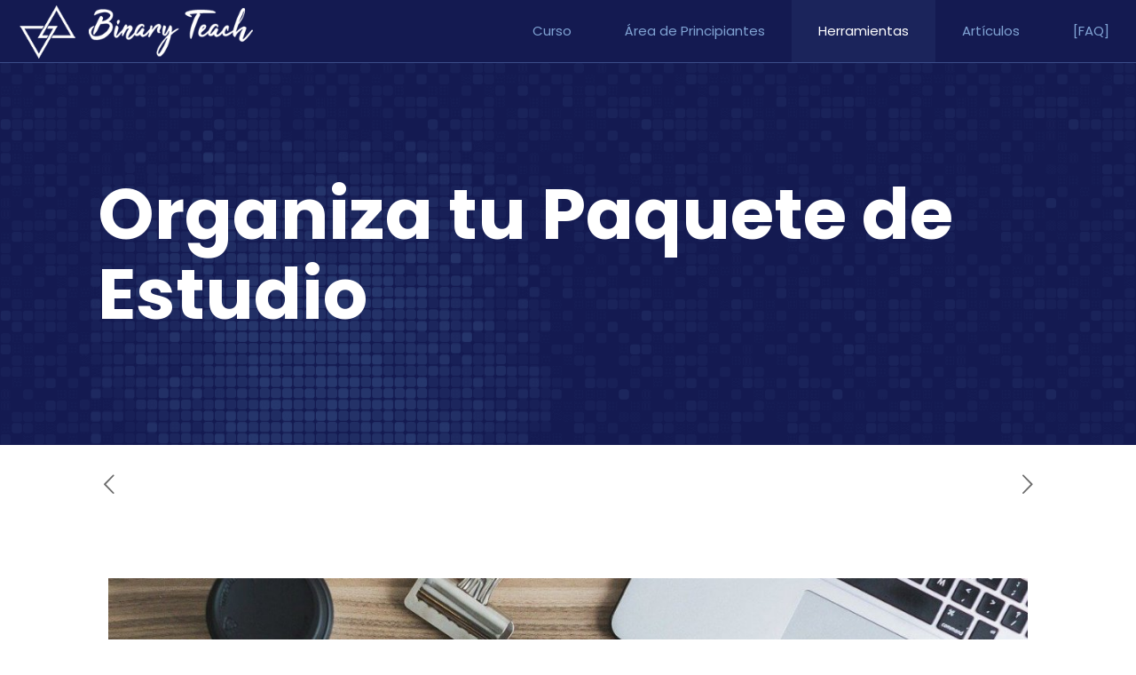

--- FILE ---
content_type: text/html; charset=UTF-8
request_url: https://www.binaryteach.com/organiza-tu-paquete-de-estudio/
body_size: 38363
content:
<!DOCTYPE html><html lang="es" class="no-js " itemscope itemtype="https://schema.org/Article" ><head><meta charset="UTF-8" /><meta name='robots' content='index, follow, max-image-preview:large, max-snippet:-1, max-video-preview:-1' /><meta name="description" content="Just another WordPress site"/><meta property="og:image" content="https://www.binaryteach.com/wp-content/uploads/2020/03/studypack.jpg"/><meta property="og:url" content="https://www.binaryteach.com/organiza-tu-paquete-de-estudio/"/><meta property="og:type" content="article"/><meta property="og:title" content="Organiza tu Paquete de Estudio"/><meta property="og:description" content="Después de completar el Curso de Opciones Binarias puedes estructurar el aprendizaje de la manera que le resulta más conveniente, organizando "paquetes""/><link rel="alternate" hreflang="es-ES" href="https://www.binaryteach.com/organiza-tu-paquete-de-estudio/"/><meta name="format-detection" content="telephone=no"><meta name="viewport" content="width=device-width, initial-scale=1, maximum-scale=1" /><meta name="theme-color" content="#ffffff" media="(prefers-color-scheme: light)"><meta name="theme-color" content="#ffffff" media="(prefers-color-scheme: dark)"> <!-- This site is optimized with the Yoast SEO plugin v26.8 - https://yoast.com/product/yoast-seo-wordpress/ --><link media="all" href="https://www.binaryteach.com/wp-content/cache/autoptimize/css/autoptimize_b6d056e4e7d07458032596c8852a0add.css" rel="stylesheet"><title>Organiza tu Paquete de Estudio</title><meta name="description" content="Después de completar el Curso de Opciones Binarias puedes estructurar el aprendizaje de la manera que le resulta más conveniente, organizando &quot;paquetes&quot;" /><link rel="canonical" href="https://www.binaryteach.com/organiza-tu-paquete-de-estudio/" /><meta property="og:locale" content="es_ES" /><meta property="og:type" content="article" /><meta property="og:title" content="Organiza tu Paquete de Estudio" /><meta property="og:description" content="Después de completar el Curso de Opciones Binarias puedes estructurar el aprendizaje de la manera que le resulta más conveniente, organizando &quot;paquetes&quot;" /><meta property="og:url" content="https://www.binaryteach.com/organiza-tu-paquete-de-estudio/" /><meta property="og:site_name" content="Binary Teach" /><meta property="article:published_time" content="2020-03-04T22:20:39+00:00" /><meta property="article:modified_time" content="2020-03-18T20:13:49+00:00" /><meta property="og:image" content="https://www.binaryteach.com/wp-content/uploads/2020/03/studypack.jpg" /><meta property="og:image:width" content="1280" /><meta property="og:image:height" content="853" /><meta property="og:image:type" content="image/jpeg" /><meta name="author" content="Jim" /><meta name="twitter:card" content="summary_large_image" /><meta name="twitter:label1" content="Escrito por" /><meta name="twitter:data1" content="" /><meta name="twitter:label2" content="Tiempo de lectura" /><meta name="twitter:data2" content="3 minutos" /> <script type="application/ld+json" class="yoast-schema-graph">{"@context":"https://schema.org","@graph":[{"@type":"Article","@id":"https://www.binaryteach.com/organiza-tu-paquete-de-estudio/#article","isPartOf":{"@id":"https://www.binaryteach.com/organiza-tu-paquete-de-estudio/"},"author":{"name":"Jim","@id":"https://www.binaryteach.com/#/schema/person/907b623208ab1a8b9804449cbd0461c5"},"headline":"Organiza tu Paquete de Estudio","datePublished":"2020-03-04T22:20:39+00:00","dateModified":"2020-03-18T20:13:49+00:00","mainEntityOfPage":{"@id":"https://www.binaryteach.com/organiza-tu-paquete-de-estudio/"},"wordCount":646,"commentCount":33,"image":{"@id":"https://www.binaryteach.com/organiza-tu-paquete-de-estudio/#primaryimage"},"thumbnailUrl":"https://www.binaryteach.com/wp-content/uploads/2020/03/studypack.jpg","keywords":["Herramientas"],"articleSection":["Herramientas"],"inLanguage":"es","potentialAction":[{"@type":"CommentAction","name":"Comment","target":["https://www.binaryteach.com/organiza-tu-paquete-de-estudio/#respond"]}]},{"@type":"WebPage","@id":"https://www.binaryteach.com/organiza-tu-paquete-de-estudio/","url":"https://www.binaryteach.com/organiza-tu-paquete-de-estudio/","name":"Organiza tu Paquete de Estudio","isPartOf":{"@id":"https://www.binaryteach.com/#website"},"primaryImageOfPage":{"@id":"https://www.binaryteach.com/organiza-tu-paquete-de-estudio/#primaryimage"},"image":{"@id":"https://www.binaryteach.com/organiza-tu-paquete-de-estudio/#primaryimage"},"thumbnailUrl":"https://www.binaryteach.com/wp-content/uploads/2020/03/studypack.jpg","datePublished":"2020-03-04T22:20:39+00:00","dateModified":"2020-03-18T20:13:49+00:00","author":{"@id":"https://www.binaryteach.com/#/schema/person/907b623208ab1a8b9804449cbd0461c5"},"description":"Después de completar el Curso de Opciones Binarias puedes estructurar el aprendizaje de la manera que le resulta más conveniente, organizando \"paquetes\"","breadcrumb":{"@id":"https://www.binaryteach.com/organiza-tu-paquete-de-estudio/#breadcrumb"},"inLanguage":"es","potentialAction":[{"@type":"ReadAction","target":["https://www.binaryteach.com/organiza-tu-paquete-de-estudio/"]}]},{"@type":"ImageObject","inLanguage":"es","@id":"https://www.binaryteach.com/organiza-tu-paquete-de-estudio/#primaryimage","url":"https://www.binaryteach.com/wp-content/uploads/2020/03/studypack.jpg","contentUrl":"https://www.binaryteach.com/wp-content/uploads/2020/03/studypack.jpg","width":1280,"height":853,"caption":"Paquete de estudio"},{"@type":"BreadcrumbList","@id":"https://www.binaryteach.com/organiza-tu-paquete-de-estudio/#breadcrumb","itemListElement":[{"@type":"ListItem","position":1,"name":"Portada","item":"https://www.binaryteach.com/"},{"@type":"ListItem","position":2,"name":"Organiza tu Paquete de Estudio"}]},{"@type":"WebSite","@id":"https://www.binaryteach.com/#website","url":"https://www.binaryteach.com/","name":"Binary Teach","description":"Convi&eacute;rtete en el mejor Trader de Opciones Binarias.","potentialAction":[{"@type":"SearchAction","target":{"@type":"EntryPoint","urlTemplate":"https://www.binaryteach.com/?s={search_term_string}"},"query-input":{"@type":"PropertyValueSpecification","valueRequired":true,"valueName":"search_term_string"}}],"inLanguage":"es"},{"@type":"Person","@id":"https://www.binaryteach.com/#/schema/person/907b623208ab1a8b9804449cbd0461c5","name":"Jim","image":{"@type":"ImageObject","inLanguage":"es","@id":"https://www.binaryteach.com/#/schema/person/image/","url":"https://secure.gravatar.com/avatar/ba7d27f93484b080f67d57c1ccae0032f184ed5d0bf632cbbcf79b0ee55d38a4?s=96&d=mm&r=g","contentUrl":"https://secure.gravatar.com/avatar/ba7d27f93484b080f67d57c1ccae0032f184ed5d0bf632cbbcf79b0ee55d38a4?s=96&d=mm&r=g","caption":"Jim"}}]}</script> <!-- / Yoast SEO plugin. --><link rel='dns-prefetch' href='//fonts.googleapis.com' /><link rel="alternate" type="application/rss+xml" title="Binary Teach &raquo; Feed" href="https://www.binaryteach.com/feed/" /><link rel="alternate" type="application/rss+xml" title="Binary Teach &raquo; Feed de los comentarios" href="https://www.binaryteach.com/comments/feed/" /><link rel="alternate" type="application/rss+xml" title="Binary Teach &raquo; Comentario Organiza tu Paquete de Estudio del feed" href="https://www.binaryteach.com/organiza-tu-paquete-de-estudio/feed/" /> <script type="text/javascript">/* <![CDATA[ */
window._wpemojiSettings = {"baseUrl":"https:\/\/s.w.org\/images\/core\/emoji\/16.0.1\/72x72\/","ext":".png","svgUrl":"https:\/\/s.w.org\/images\/core\/emoji\/16.0.1\/svg\/","svgExt":".svg","source":{"concatemoji":"https:\/\/www.binaryteach.com\/wp-includes\/js\/wp-emoji-release.min.js?ver=6.8.3"}};
/*! This file is auto-generated */
!function(s,n){var o,i,e;function c(e){try{var t={supportTests:e,timestamp:(new Date).valueOf()};sessionStorage.setItem(o,JSON.stringify(t))}catch(e){}}function p(e,t,n){e.clearRect(0,0,e.canvas.width,e.canvas.height),e.fillText(t,0,0);var t=new Uint32Array(e.getImageData(0,0,e.canvas.width,e.canvas.height).data),a=(e.clearRect(0,0,e.canvas.width,e.canvas.height),e.fillText(n,0,0),new Uint32Array(e.getImageData(0,0,e.canvas.width,e.canvas.height).data));return t.every(function(e,t){return e===a[t]})}function u(e,t){e.clearRect(0,0,e.canvas.width,e.canvas.height),e.fillText(t,0,0);for(var n=e.getImageData(16,16,1,1),a=0;a<n.data.length;a++)if(0!==n.data[a])return!1;return!0}function f(e,t,n,a){switch(t){case"flag":return n(e,"\ud83c\udff3\ufe0f\u200d\u26a7\ufe0f","\ud83c\udff3\ufe0f\u200b\u26a7\ufe0f")?!1:!n(e,"\ud83c\udde8\ud83c\uddf6","\ud83c\udde8\u200b\ud83c\uddf6")&&!n(e,"\ud83c\udff4\udb40\udc67\udb40\udc62\udb40\udc65\udb40\udc6e\udb40\udc67\udb40\udc7f","\ud83c\udff4\u200b\udb40\udc67\u200b\udb40\udc62\u200b\udb40\udc65\u200b\udb40\udc6e\u200b\udb40\udc67\u200b\udb40\udc7f");case"emoji":return!a(e,"\ud83e\udedf")}return!1}function g(e,t,n,a){var r="undefined"!=typeof WorkerGlobalScope&&self instanceof WorkerGlobalScope?new OffscreenCanvas(300,150):s.createElement("canvas"),o=r.getContext("2d",{willReadFrequently:!0}),i=(o.textBaseline="top",o.font="600 32px Arial",{});return e.forEach(function(e){i[e]=t(o,e,n,a)}),i}function t(e){var t=s.createElement("script");t.src=e,t.defer=!0,s.head.appendChild(t)}"undefined"!=typeof Promise&&(o="wpEmojiSettingsSupports",i=["flag","emoji"],n.supports={everything:!0,everythingExceptFlag:!0},e=new Promise(function(e){s.addEventListener("DOMContentLoaded",e,{once:!0})}),new Promise(function(t){var n=function(){try{var e=JSON.parse(sessionStorage.getItem(o));if("object"==typeof e&&"number"==typeof e.timestamp&&(new Date).valueOf()<e.timestamp+604800&&"object"==typeof e.supportTests)return e.supportTests}catch(e){}return null}();if(!n){if("undefined"!=typeof Worker&&"undefined"!=typeof OffscreenCanvas&&"undefined"!=typeof URL&&URL.createObjectURL&&"undefined"!=typeof Blob)try{var e="postMessage("+g.toString()+"("+[JSON.stringify(i),f.toString(),p.toString(),u.toString()].join(",")+"));",a=new Blob([e],{type:"text/javascript"}),r=new Worker(URL.createObjectURL(a),{name:"wpTestEmojiSupports"});return void(r.onmessage=function(e){c(n=e.data),r.terminate(),t(n)})}catch(e){}c(n=g(i,f,p,u))}t(n)}).then(function(e){for(var t in e)n.supports[t]=e[t],n.supports.everything=n.supports.everything&&n.supports[t],"flag"!==t&&(n.supports.everythingExceptFlag=n.supports.everythingExceptFlag&&n.supports[t]);n.supports.everythingExceptFlag=n.supports.everythingExceptFlag&&!n.supports.flag,n.DOMReady=!1,n.readyCallback=function(){n.DOMReady=!0}}).then(function(){return e}).then(function(){var e;n.supports.everything||(n.readyCallback(),(e=n.source||{}).concatemoji?t(e.concatemoji):e.wpemoji&&e.twemoji&&(t(e.twemoji),t(e.wpemoji)))}))}((window,document),window._wpemojiSettings);
/* ]]> */</script> <link rel='stylesheet' id='mfn-fonts-css' href='https://fonts.googleapis.com/css?family=Poppins%3A1%2C300%2C400%2C400italic%2C500%2C700%2C700italic&#038;display=swap&#038;ver=6.8.3' type='text/css' media='all' /><style id='mfn-dynamic-inline-css' type='text/css'>#Subheader{background-image:url(https://www.binaryteach.com/wp-content/uploads/2018/06/crypto-feature-head-bg.png);background-repeat:no-repeat;background-position:left top;background-size:cover}#Footer{background-image:url(https://www.binaryteach.com/wp-content/uploads/2018/06/crypto-footer-bg.png);background-repeat:no-repeat;background-position:left top;background-size:cover}
html{background-color:#ffffff}#Wrapper,#Content,.mfn-popup .mfn-popup-content,.mfn-off-canvas-sidebar .mfn-off-canvas-content-wrapper,.mfn-cart-holder,.mfn-header-login,#Top_bar .search_wrapper,#Top_bar .top_bar_right .mfn-live-search-box,.column_livesearch .mfn-live-search-wrapper,.column_livesearch .mfn-live-search-box{background-color:#ffffff}.layout-boxed.mfn-bebuilder-header.mfn-ui #Wrapper .mfn-only-sample-content{background-color:#ffffff}body:not(.template-slider) #Header{min-height:0px}body.header-below:not(.template-slider) #Header{padding-top:0px}#Subheader{padding:125px 0}#Footer .widgets_wrapper{padding:10px 0}.has-search-overlay.search-overlay-opened #search-overlay{background-color:rgba(0,0,0,0.6)}.elementor-page.elementor-default #Content .the_content .section_wrapper{max-width:100%}.elementor-page.elementor-default #Content .section.the_content{width:100%}.elementor-page.elementor-default #Content .section_wrapper .the_content_wrapper{margin-left:0;margin-right:0;width:100%}body,span.date_label,.timeline_items li h3 span,input[type="date"],input[type="text"],input[type="password"],input[type="tel"],input[type="email"],input[type="url"],textarea,select,.offer_li .title h3,.mfn-menu-item-megamenu{font-family:"Poppins",-apple-system,BlinkMacSystemFont,"Segoe UI",Roboto,Oxygen-Sans,Ubuntu,Cantarell,"Helvetica Neue",sans-serif}.lead,.big{font-family:"Poppins",-apple-system,BlinkMacSystemFont,"Segoe UI",Roboto,Oxygen-Sans,Ubuntu,Cantarell,"Helvetica Neue",sans-serif}#menu > ul > li > a,#overlay-menu ul li a{font-family:"Poppins",-apple-system,BlinkMacSystemFont,"Segoe UI",Roboto,Oxygen-Sans,Ubuntu,Cantarell,"Helvetica Neue",sans-serif}#Subheader .title{font-family:"Poppins",-apple-system,BlinkMacSystemFont,"Segoe UI",Roboto,Oxygen-Sans,Ubuntu,Cantarell,"Helvetica Neue",sans-serif}h1,h2,h3,h4,.text-logo #logo{font-family:"Poppins",-apple-system,BlinkMacSystemFont,"Segoe UI",Roboto,Oxygen-Sans,Ubuntu,Cantarell,"Helvetica Neue",sans-serif}h5,h6{font-family:"Poppins",-apple-system,BlinkMacSystemFont,"Segoe UI",Roboto,Oxygen-Sans,Ubuntu,Cantarell,"Helvetica Neue",sans-serif}blockquote{font-family:"Poppins",-apple-system,BlinkMacSystemFont,"Segoe UI",Roboto,Oxygen-Sans,Ubuntu,Cantarell,"Helvetica Neue",sans-serif}.chart_box .chart .num,.counter .desc_wrapper .number-wrapper,.how_it_works .image .number,.pricing-box .plan-header .price,.quick_fact .number-wrapper,.woocommerce .product div.entry-summary .price{font-family:"Poppins",-apple-system,BlinkMacSystemFont,"Segoe UI",Roboto,Oxygen-Sans,Ubuntu,Cantarell,"Helvetica Neue",sans-serif}body,.mfn-menu-item-megamenu{font-size:15px;line-height:25px;font-weight:400;letter-spacing:0px}.lead,.big{font-size:16px;line-height:28px;font-weight:400;letter-spacing:0px}#menu > ul > li > a,#overlay-menu ul li a{font-size:15px;font-weight:400;letter-spacing:0px}#overlay-menu ul li a{line-height:22.5px}#Subheader .title{font-size:80px;line-height:90px;font-weight:600;letter-spacing:0px}h1,.text-logo #logo{font-size:70px;line-height:78px;font-weight:600;letter-spacing:0px}h2{font-size:35px;line-height:43px;font-weight:500;letter-spacing:0px}h3,.woocommerce ul.products li.product h3,.woocommerce #customer_login h2{font-size:27px;line-height:32px;font-weight:600;letter-spacing:0px}h4,.woocommerce .woocommerce-order-details__title,.woocommerce .wc-bacs-bank-details-heading,.woocommerce .woocommerce-customer-details h2{font-size:17px;line-height:23px;font-weight:600;letter-spacing:0px}h5{font-size:17px;line-height:26px;font-weight:500;letter-spacing:0px}h6{font-size:20px;line-height:25px;font-weight:300;letter-spacing:5px}#Intro .intro-title{font-size:70px;line-height:70px;font-weight:400;letter-spacing:0px}@media only screen and (min-width:768px) and (max-width:959px){body,.mfn-menu-item-megamenu{font-size:13px;line-height:21px;font-weight:400;letter-spacing:0px}.lead,.big{font-size:14px;line-height:24px;font-weight:400;letter-spacing:0px}#menu > ul > li > a,#overlay-menu ul li a{font-size:13px;font-weight:400;letter-spacing:0px}#overlay-menu ul li a{line-height:19.5px}#Subheader .title{font-size:68px;line-height:77px;font-weight:600;letter-spacing:0px}h1,.text-logo #logo{font-size:60px;line-height:66px;font-weight:600;letter-spacing:0px}h2{font-size:30px;line-height:37px;font-weight:500;letter-spacing:0px}h3,.woocommerce ul.products li.product h3,.woocommerce #customer_login h2{font-size:23px;line-height:27px;font-weight:600;letter-spacing:0px}h4,.woocommerce .woocommerce-order-details__title,.woocommerce .wc-bacs-bank-details-heading,.woocommerce .woocommerce-customer-details h2{font-size:14px;line-height:20px;font-weight:600;letter-spacing:0px}h5{font-size:14px;line-height:22px;font-weight:500;letter-spacing:0px}h6{font-size:17px;line-height:21px;font-weight:300;letter-spacing:4px}#Intro .intro-title{font-size:60px;line-height:60px;font-weight:400;letter-spacing:0px}blockquote{font-size:15px}.chart_box .chart .num{font-size:45px;line-height:45px}.counter .desc_wrapper .number-wrapper{font-size:45px;line-height:45px}.counter .desc_wrapper .title{font-size:14px;line-height:18px}.faq .question .title{font-size:14px}.fancy_heading .title{font-size:38px;line-height:38px}.offer .offer_li .desc_wrapper .title h3{font-size:32px;line-height:32px}.offer_thumb_ul li.offer_thumb_li .desc_wrapper .title h3{font-size:32px;line-height:32px}.pricing-box .plan-header h2{font-size:27px;line-height:27px}.pricing-box .plan-header .price > span{font-size:40px;line-height:40px}.pricing-box .plan-header .price sup.currency{font-size:18px;line-height:18px}.pricing-box .plan-header .price sup.period{font-size:14px;line-height:14px}.quick_fact .number-wrapper{font-size:80px;line-height:80px}.trailer_box .desc h2{font-size:27px;line-height:27px}.widget > h3{font-size:17px;line-height:20px}}@media only screen and (min-width:480px) and (max-width:767px){body,.mfn-menu-item-megamenu{font-size:13px;line-height:19px;font-weight:400;letter-spacing:0px}.lead,.big{font-size:13px;line-height:21px;font-weight:400;letter-spacing:0px}#menu > ul > li > a,#overlay-menu ul li a{font-size:13px;font-weight:400;letter-spacing:0px}#overlay-menu ul li a{line-height:19.5px}#Subheader .title{font-size:60px;line-height:68px;font-weight:600;letter-spacing:0px}h1,.text-logo #logo{font-size:53px;line-height:59px;font-weight:600;letter-spacing:0px}h2{font-size:26px;line-height:32px;font-weight:500;letter-spacing:0px}h3,.woocommerce ul.products li.product h3,.woocommerce #customer_login h2{font-size:20px;line-height:24px;font-weight:600;letter-spacing:0px}h4,.woocommerce .woocommerce-order-details__title,.woocommerce .wc-bacs-bank-details-heading,.woocommerce .woocommerce-customer-details h2{font-size:13px;line-height:19px;font-weight:600;letter-spacing:0px}h5{font-size:13px;line-height:20px;font-weight:500;letter-spacing:0px}h6{font-size:15px;line-height:19px;font-weight:300;letter-spacing:4px}#Intro .intro-title{font-size:53px;line-height:53px;font-weight:400;letter-spacing:0px}blockquote{font-size:14px}.chart_box .chart .num{font-size:40px;line-height:40px}.counter .desc_wrapper .number-wrapper{font-size:40px;line-height:40px}.counter .desc_wrapper .title{font-size:13px;line-height:16px}.faq .question .title{font-size:13px}.fancy_heading .title{font-size:34px;line-height:34px}.offer .offer_li .desc_wrapper .title h3{font-size:28px;line-height:28px}.offer_thumb_ul li.offer_thumb_li .desc_wrapper .title h3{font-size:28px;line-height:28px}.pricing-box .plan-header h2{font-size:24px;line-height:24px}.pricing-box .plan-header .price > span{font-size:34px;line-height:34px}.pricing-box .plan-header .price sup.currency{font-size:16px;line-height:16px}.pricing-box .plan-header .price sup.period{font-size:13px;line-height:13px}.quick_fact .number-wrapper{font-size:70px;line-height:70px}.trailer_box .desc h2{font-size:24px;line-height:24px}.widget > h3{font-size:16px;line-height:19px}}@media only screen and (max-width:479px){body,.mfn-menu-item-megamenu{font-size:13px;line-height:19px;font-weight:400;letter-spacing:0px}.lead,.big{font-size:13px;line-height:19px;font-weight:400;letter-spacing:0px}#menu > ul > li > a,#overlay-menu ul li a{font-size:13px;font-weight:400;letter-spacing:0px}#overlay-menu ul li a{line-height:19.5px}#Subheader .title{font-size:48px;line-height:54px;font-weight:600;letter-spacing:0px}h1,.text-logo #logo{font-size:42px;line-height:47px;font-weight:600;letter-spacing:0px}h2{font-size:21px;line-height:26px;font-weight:500;letter-spacing:0px}h3,.woocommerce ul.products li.product h3,.woocommerce #customer_login h2{font-size:16px;line-height:19px;font-weight:600;letter-spacing:0px}h4,.woocommerce .woocommerce-order-details__title,.woocommerce .wc-bacs-bank-details-heading,.woocommerce .woocommerce-customer-details h2{font-size:13px;line-height:19px;font-weight:600;letter-spacing:0px}h5{font-size:13px;line-height:19px;font-weight:500;letter-spacing:0px}h6{font-size:13px;line-height:19px;font-weight:300;letter-spacing:3px}#Intro .intro-title{font-size:42px;line-height:42px;font-weight:400;letter-spacing:0px}blockquote{font-size:13px}.chart_box .chart .num{font-size:35px;line-height:35px}.counter .desc_wrapper .number-wrapper{font-size:35px;line-height:35px}.counter .desc_wrapper .title{font-size:13px;line-height:26px}.faq .question .title{font-size:13px}.fancy_heading .title{font-size:30px;line-height:30px}.offer .offer_li .desc_wrapper .title h3{font-size:26px;line-height:26px}.offer_thumb_ul li.offer_thumb_li .desc_wrapper .title h3{font-size:26px;line-height:26px}.pricing-box .plan-header h2{font-size:21px;line-height:21px}.pricing-box .plan-header .price > span{font-size:32px;line-height:32px}.pricing-box .plan-header .price sup.currency{font-size:14px;line-height:14px}.pricing-box .plan-header .price sup.period{font-size:13px;line-height:13px}.quick_fact .number-wrapper{font-size:60px;line-height:60px}.trailer_box .desc h2{font-size:21px;line-height:21px}.widget > h3{font-size:15px;line-height:18px}}.with_aside .sidebar.columns{width:23%}.with_aside .sections_group{width:77%}.aside_both .sidebar.columns{width:18%}.aside_both .sidebar.sidebar-1{margin-left:-82%}.aside_both .sections_group{width:64%;margin-left:18%}@media only screen and (min-width:1240px){#Wrapper,.with_aside .content_wrapper{max-width:1080px}body.layout-boxed.mfn-header-scrolled .mfn-header-tmpl.mfn-sticky-layout-width{max-width:1080px;left:0;right:0;margin-left:auto;margin-right:auto}body.layout-boxed:not(.mfn-header-scrolled) .mfn-header-tmpl.mfn-header-layout-width,body.layout-boxed .mfn-header-tmpl.mfn-header-layout-width:not(.mfn-hasSticky){max-width:1080px;left:0;right:0;margin-left:auto;margin-right:auto}body.layout-boxed.mfn-bebuilder-header.mfn-ui .mfn-only-sample-content{max-width:1080px;margin-left:auto;margin-right:auto}.section_wrapper,.container{max-width:1060px}.layout-boxed.header-boxed #Top_bar.is-sticky{max-width:1080px}}@media only screen and (max-width:767px){#Wrapper{max-width:calc(100% - 67px)}.content_wrapper .section_wrapper,.container,.four.columns .widget-area{max-width:550px !important;padding-left:33px;padding-right:33px}}body{--mfn-button-font-family:inherit;--mfn-button-font-size:15px;--mfn-button-font-weight:400;--mfn-button-font-style:inherit;--mfn-button-letter-spacing:0px;--mfn-button-padding:16px 20px 16px 20px;--mfn-button-border-width:0;--mfn-button-border-radius:;--mfn-button-gap:10px;--mfn-button-transition:0.2s;--mfn-button-color:#747474;--mfn-button-color-hover:#747474;--mfn-button-bg:#f7f7f7;--mfn-button-bg-hover:#eaeaea;--mfn-button-border-color:transparent;--mfn-button-border-color-hover:transparent;--mfn-button-icon-color:#747474;--mfn-button-icon-color-hover:#747474;--mfn-button-box-shadow:unset;--mfn-button-theme-color:#ffffff;--mfn-button-theme-color-hover:#ffffff;--mfn-button-theme-bg:#1e73be;--mfn-button-theme-bg-hover:#1166b1;--mfn-button-theme-border-color:transparent;--mfn-button-theme-border-color-hover:transparent;--mfn-button-theme-icon-color:#ffffff;--mfn-button-theme-icon-color-hover:#ffffff;--mfn-button-theme-box-shadow:unset;--mfn-button-shop-color:#ffffff;--mfn-button-shop-color-hover:#ffffff;--mfn-button-shop-bg:#1e73be;--mfn-button-shop-bg-hover:#1166b1;--mfn-button-shop-border-color:transparent;--mfn-button-shop-border-color-hover:transparent;--mfn-button-shop-icon-color:#626262;--mfn-button-shop-icon-color-hover:#626262;--mfn-button-shop-box-shadow:unset;--mfn-button-action-color:#141a51;--mfn-button-action-color-hover:#141a51;--mfn-button-action-bg:#ffc327;--mfn-button-action-bg-hover:#f2b61a;--mfn-button-action-border-color:transparent;--mfn-button-action-border-color-hover:transparent;--mfn-button-action-icon-color:#626262;--mfn-button-action-icon-color-hover:#626262;--mfn-button-action-box-shadow:unset;--mfn-product-list-gallery-slider-arrow-bg:#fff;--mfn-product-list-gallery-slider-arrow-bg-hover:#fff;--mfn-product-list-gallery-slider-arrow-color:#000;--mfn-product-list-gallery-slider-arrow-color-hover:#000;--mfn-product-list-gallery-slider-dots-bg:rgba(0,0,0,0.3);--mfn-product-list-gallery-slider-dots-bg-active:#000;--mfn-product-list-gallery-slider-padination-bg:transparent;--mfn-product-list-gallery-slider-dots-size:8px;--mfn-product-list-gallery-slider-nav-border-radius:0px;--mfn-product-list-gallery-slider-nav-offset:0px;--mfn-product-list-gallery-slider-dots-gap:5px}@media only screen and (max-width:959px){body{}}@media only screen and (max-width:768px){body{}}.mfn-cookies,.mfn-cookies-reopen{--mfn-gdpr2-container-text-color:#626262;--mfn-gdpr2-container-strong-color:#07070a;--mfn-gdpr2-container-bg:#ffffff;--mfn-gdpr2-container-overlay:rgba(25,37,48,0.6);--mfn-gdpr2-details-box-bg:#fbfbfb;--mfn-gdpr2-details-switch-bg:#00032a;--mfn-gdpr2-details-switch-bg-active:#5acb65;--mfn-gdpr2-tabs-text-color:#07070a;--mfn-gdpr2-tabs-text-color-active:#0089f7;--mfn-gdpr2-tabs-border:rgba(8,8,14,0.1);--mfn-gdpr2-buttons-box-bg:#fbfbfb;--mfn-gdpr2-reopen-background:#fff;--mfn-gdpr2-reopen-color:#222}#Top_bar #logo,.header-fixed #Top_bar #logo,.header-plain #Top_bar #logo,.header-transparent #Top_bar #logo{height:60px;line-height:60px;padding:5px 0}.logo-overflow #Top_bar:not(.is-sticky) .logo{height:70px}#Top_bar .menu > li > a{padding:5px 0}.menu-highlight:not(.header-creative) #Top_bar .menu > li > a{margin:10px 0}.header-plain:not(.menu-highlight) #Top_bar .menu > li > a span:not(.description){line-height:70px}.header-fixed #Top_bar .menu > li > a{padding:20px 0}@media only screen and (max-width:767px){.mobile-header-mini #Top_bar #logo{height:50px!important;line-height:50px!important;margin:5px 0}}#Top_bar #logo img.svg{width:100px}.image_frame,.wp-caption{border-width:0px}.alert{border-radius:0px}#Top_bar .top_bar_right .top-bar-right-input input{width:200px}.mfn-live-search-box .mfn-live-search-list{max-height:300px}#Side_slide{right:-250px;width:250px}#Side_slide.left{left:-250px}.blog-teaser li .desc-wrapper .desc{background-position-y:-1px}.mfn-free-delivery-info{--mfn-free-delivery-bar:#1e73be;--mfn-free-delivery-bg:rgba(0,0,0,0.1);--mfn-free-delivery-achieved:#1e73be}#back_to_top i{color:#ffffff}.mfn-product-list-gallery-slider .mfn-product-list-gallery-slider-arrow{display:flex}@media only screen and ( max-width:767px ){}@media only screen and (min-width:1240px){body:not(.header-simple) #Top_bar #menu{display:block!important}.tr-menu #Top_bar #menu{background:none!important}#Top_bar .menu > li > ul.mfn-megamenu > li{float:left}#Top_bar .menu > li > ul.mfn-megamenu > li.mfn-megamenu-cols-1{width:100%}#Top_bar .menu > li > ul.mfn-megamenu > li.mfn-megamenu-cols-2{width:50%}#Top_bar .menu > li > ul.mfn-megamenu > li.mfn-megamenu-cols-3{width:33.33%}#Top_bar .menu > li > ul.mfn-megamenu > li.mfn-megamenu-cols-4{width:25%}#Top_bar .menu > li > ul.mfn-megamenu > li.mfn-megamenu-cols-5{width:20%}#Top_bar .menu > li > ul.mfn-megamenu > li.mfn-megamenu-cols-6{width:16.66%}#Top_bar .menu > li > ul.mfn-megamenu > li > ul{display:block!important;position:inherit;left:auto;top:auto;border-width:0 1px 0 0}#Top_bar .menu > li > ul.mfn-megamenu > li:last-child > ul{border:0}#Top_bar .menu > li > ul.mfn-megamenu > li > ul li{width:auto}#Top_bar .menu > li > ul.mfn-megamenu a.mfn-megamenu-title{text-transform:uppercase;font-weight:400;background:none}#Top_bar .menu > li > ul.mfn-megamenu a .menu-arrow{display:none}.menuo-right #Top_bar .menu > li > ul.mfn-megamenu{left:0;width:98%!important;margin:0 1%;padding:20px 0}.menuo-right #Top_bar .menu > li > ul.mfn-megamenu-bg{box-sizing:border-box}#Top_bar .menu > li > ul.mfn-megamenu-bg{padding:20px 166px 20px 20px;background-repeat:no-repeat;background-position:right bottom}.rtl #Top_bar .menu > li > ul.mfn-megamenu-bg{padding-left:166px;padding-right:20px;background-position:left bottom}#Top_bar .menu > li > ul.mfn-megamenu-bg > li{background:none}#Top_bar .menu > li > ul.mfn-megamenu-bg > li a{border:none}#Top_bar .menu > li > ul.mfn-megamenu-bg > li > ul{background:none!important;-webkit-box-shadow:0 0 0 0;-moz-box-shadow:0 0 0 0;box-shadow:0 0 0 0}.mm-vertical #Top_bar .container{position:relative}.mm-vertical #Top_bar .top_bar_left{position:static}.mm-vertical #Top_bar .menu > li ul{box-shadow:0 0 0 0 transparent!important;background-image:none}.mm-vertical #Top_bar .menu > li > ul.mfn-megamenu{padding:20px 0}.mm-vertical.header-plain #Top_bar .menu > li > ul.mfn-megamenu{width:100%!important;margin:0}.mm-vertical #Top_bar .menu > li > ul.mfn-megamenu > li{display:table-cell;float:none!important;width:10%;padding:0 15px;border-right:1px solid rgba(0,0,0,0.05)}.mm-vertical #Top_bar .menu > li > ul.mfn-megamenu > li:last-child{border-right-width:0}.mm-vertical #Top_bar .menu > li > ul.mfn-megamenu > li.hide-border{border-right-width:0}.mm-vertical #Top_bar .menu > li > ul.mfn-megamenu > li a{border-bottom-width:0;padding:9px 15px;line-height:120%}.mm-vertical #Top_bar .menu > li > ul.mfn-megamenu a.mfn-megamenu-title{font-weight:700}.rtl .mm-vertical #Top_bar .menu > li > ul.mfn-megamenu > li:first-child{border-right-width:0}.rtl .mm-vertical #Top_bar .menu > li > ul.mfn-megamenu > li:last-child{border-right-width:1px}body.header-shop #Top_bar #menu{display:flex!important;background-color:transparent}.header-shop #Top_bar.is-sticky .top_bar_row_second{display:none}.header-plain:not(.menuo-right) #Header .top_bar_left{width:auto!important}.header-stack.header-center #Top_bar #menu{display:inline-block!important}.header-simple #Top_bar #menu{display:none;height:auto;width:300px;bottom:auto;top:100%;right:1px;position:absolute;margin:0}.header-simple #Header a.responsive-menu-toggle{display:block;right:10px}.header-simple #Top_bar #menu > ul{width:100%;float:left}.header-simple #Top_bar #menu ul li{width:100%;padding-bottom:0;border-right:0;position:relative}.header-simple #Top_bar #menu ul li a{padding:0 20px;margin:0;display:block;height:auto;line-height:normal;border:none}.header-simple #Top_bar #menu ul li a:not(.menu-toggle):after{display:none}.header-simple #Top_bar #menu ul li a span{border:none;line-height:44px;display:inline;padding:0}.header-simple #Top_bar #menu ul li.submenu .menu-toggle{display:block;position:absolute;right:0;top:0;width:44px;height:44px;line-height:44px;font-size:30px;font-weight:300;text-align:center;cursor:pointer;color:#444;opacity:0.33;transform:unset}.header-simple #Top_bar #menu ul li.submenu .menu-toggle:after{content:"+";position:static}.header-simple #Top_bar #menu ul li.hover > .menu-toggle:after{content:"-"}.header-simple #Top_bar #menu ul li.hover a{border-bottom:0}.header-simple #Top_bar #menu ul.mfn-megamenu li .menu-toggle{display:none}.header-simple #Top_bar #menu ul li ul{position:relative!important;left:0!important;top:0;padding:0;margin:0!important;width:auto!important;background-image:none}.header-simple #Top_bar #menu ul li ul li{width:100%!important;display:block;padding:0}.header-simple #Top_bar #menu ul li ul li a{padding:0 20px 0 30px}.header-simple #Top_bar #menu ul li ul li a .menu-arrow{display:none}.header-simple #Top_bar #menu ul li ul li a span{padding:0}.header-simple #Top_bar #menu ul li ul li a span:after{display:none!important}.header-simple #Top_bar .menu > li > ul.mfn-megamenu a.mfn-megamenu-title{text-transform:uppercase;font-weight:400}.header-simple #Top_bar .menu > li > ul.mfn-megamenu > li > ul{display:block!important;position:inherit;left:auto;top:auto}.header-simple #Top_bar #menu ul li ul li ul{border-left:0!important;padding:0;top:0}.header-simple #Top_bar #menu ul li ul li ul li a{padding:0 20px 0 40px}.rtl.header-simple #Top_bar #menu{left:1px;right:auto}.rtl.header-simple #Top_bar a.responsive-menu-toggle{left:10px;right:auto}.rtl.header-simple #Top_bar #menu ul li.submenu .menu-toggle{left:0;right:auto}.rtl.header-simple #Top_bar #menu ul li ul{left:auto!important;right:0!important}.rtl.header-simple #Top_bar #menu ul li ul li a{padding:0 30px 0 20px}.rtl.header-simple #Top_bar #menu ul li ul li ul li a{padding:0 40px 0 20px}.menu-highlight #Top_bar .menu > li{margin:0 2px}.menu-highlight:not(.header-creative) #Top_bar .menu > li > a{padding:0;-webkit-border-radius:5px;border-radius:5px}.menu-highlight #Top_bar .menu > li > a:after{display:none}.menu-highlight #Top_bar .menu > li > a span:not(.description){line-height:50px}.menu-highlight #Top_bar .menu > li > a span.description{display:none}.menu-highlight.header-stack #Top_bar .menu > li > a{margin:10px 0!important}.menu-highlight.header-stack #Top_bar .menu > li > a span:not(.description){line-height:40px}.menu-highlight.header-simple #Top_bar #menu ul li,.menu-highlight.header-creative #Top_bar #menu ul li{margin:0}.menu-highlight.header-simple #Top_bar #menu ul li > a,.menu-highlight.header-creative #Top_bar #menu ul li > a{-webkit-border-radius:0;border-radius:0}.menu-highlight:not(.header-fixed):not(.header-simple) #Top_bar.is-sticky .menu > li > a{margin:10px 0!important;padding:5px 0!important}.menu-highlight:not(.header-fixed):not(.header-simple) #Top_bar.is-sticky .menu > li > a span{line-height:30px!important}.header-modern.menu-highlight.menuo-right .menu_wrapper{margin-right:20px}.menu-line-below #Top_bar .menu > li > a:not(.menu-toggle):after{top:auto;bottom:-4px}.menu-line-below #Top_bar.is-sticky .menu > li > a:not(.menu-toggle):after{top:auto;bottom:-4px}.menu-line-below-80 #Top_bar:not(.is-sticky) .menu > li > a:not(.menu-toggle):after{height:4px;left:10%;top:50%;margin-top:20px;width:80%}.menu-line-below-80-1 #Top_bar:not(.is-sticky) .menu > li > a:not(.menu-toggle):after{height:1px;left:10%;top:50%;margin-top:20px;width:80%}.menu-link-color #Top_bar .menu > li > a:not(.menu-toggle):after{display:none!important}.menu-arrow-top #Top_bar .menu > li > a:after{background:none repeat scroll 0 0 rgba(0,0,0,0)!important;border-color:#ccc transparent transparent;border-style:solid;border-width:7px 7px 0;display:block;height:0;left:50%;margin-left:-7px;top:0!important;width:0}.menu-arrow-top #Top_bar.is-sticky .menu > li > a:after{top:0!important}.menu-arrow-bottom #Top_bar .menu > li > a:after{background:none!important;border-color:transparent transparent #ccc;border-style:solid;border-width:0 7px 7px;display:block;height:0;left:50%;margin-left:-7px;top:auto;bottom:0;width:0}.menu-arrow-bottom #Top_bar.is-sticky .menu > li > a:after{top:auto;bottom:0}.menuo-no-borders #Top_bar .menu > li > a span{border-width:0!important}.menuo-no-borders #Header_creative #Top_bar .menu > li > a span{border-bottom-width:0}.menuo-no-borders.header-plain #Top_bar a#header_cart,.menuo-no-borders.header-plain #Top_bar a#search_button,.menuo-no-borders.header-plain #Top_bar .wpml-languages,.menuo-no-borders.header-plain #Top_bar a.action_button{border-width:0}.menuo-right #Top_bar .menu_wrapper{float:right}.menuo-right.header-stack:not(.header-center) #Top_bar .menu_wrapper{margin-right:150px}body.header-creative{padding-left:50px}body.header-creative.header-open{padding-left:250px}body.error404,body.under-construction,body.elementor-maintenance-mode,body.template-blank,body.under-construction.header-rtl.header-creative.header-open{padding-left:0!important;padding-right:0!important}.header-creative.footer-fixed #Footer,.header-creative.footer-sliding #Footer,.header-creative.footer-stick #Footer.is-sticky{box-sizing:border-box;padding-left:50px}.header-open.footer-fixed #Footer,.header-open.footer-sliding #Footer,.header-creative.footer-stick #Footer.is-sticky{padding-left:250px}.header-rtl.header-creative.footer-fixed #Footer,.header-rtl.header-creative.footer-sliding #Footer,.header-rtl.header-creative.footer-stick #Footer.is-sticky{padding-left:0;padding-right:50px}.header-rtl.header-open.footer-fixed #Footer,.header-rtl.header-open.footer-sliding #Footer,.header-rtl.header-creative.footer-stick #Footer.is-sticky{padding-right:250px}#Header_creative{background-color:#fff;position:fixed;width:250px;height:100%;left:-200px;top:0;z-index:9002;-webkit-box-shadow:2px 0 4px 2px rgba(0,0,0,.15);box-shadow:2px 0 4px 2px rgba(0,0,0,.15)}#Header_creative .container{width:100%}#Header_creative .creative-wrapper{opacity:0;margin-right:50px}#Header_creative a.creative-menu-toggle{display:block;width:34px;height:34px;line-height:34px;font-size:22px;text-align:center;position:absolute;top:10px;right:8px;border-radius:3px}.admin-bar #Header_creative a.creative-menu-toggle{top:42px}#Header_creative #Top_bar{position:static;width:100%}#Header_creative #Top_bar .top_bar_left{width:100%!important;float:none}#Header_creative #Top_bar .logo{float:none;text-align:center;margin:15px 0}#Header_creative #Top_bar #menu{background-color:transparent}#Header_creative #Top_bar .menu_wrapper{float:none;margin:0 0 30px}#Header_creative #Top_bar .menu > li{width:100%;float:none;position:relative}#Header_creative #Top_bar .menu > li > a{padding:0;text-align:center}#Header_creative #Top_bar .menu > li > a:after{display:none}#Header_creative #Top_bar .menu > li > a span{border-right:0;border-bottom-width:1px;line-height:38px}#Header_creative #Top_bar .menu li ul{left:100%;right:auto;top:0;box-shadow:2px 2px 2px 0 rgba(0,0,0,0.03);-webkit-box-shadow:2px 2px 2px 0 rgba(0,0,0,0.03)}#Header_creative #Top_bar .menu > li > ul.mfn-megamenu{margin:0;width:700px!important}#Header_creative #Top_bar .menu > li > ul.mfn-megamenu > li > ul{left:0}#Header_creative #Top_bar .menu li ul li a{padding-top:9px;padding-bottom:8px}#Header_creative #Top_bar .menu li ul li ul{top:0}#Header_creative #Top_bar .menu > li > a span.description{display:block;font-size:13px;line-height:28px!important;clear:both}.menuo-arrows #Top_bar .menu > li.submenu > a > span:after{content:unset!important}#Header_creative #Top_bar .top_bar_right{width:100%!important;float:left;height:auto;margin-bottom:35px;text-align:center;padding:0 20px;top:0;-webkit-box-sizing:border-box;-moz-box-sizing:border-box;box-sizing:border-box}#Header_creative #Top_bar .top_bar_right:before{content:none}#Header_creative #Top_bar .top_bar_right .top_bar_right_wrapper{flex-wrap:wrap;justify-content:center}#Header_creative #Top_bar .top_bar_right .top-bar-right-icon,#Header_creative #Top_bar .top_bar_right .wpml-languages,#Header_creative #Top_bar .top_bar_right .top-bar-right-button,#Header_creative #Top_bar .top_bar_right .top-bar-right-input{min-height:30px;margin:5px}#Header_creative #Top_bar .search_wrapper{left:100%;top:auto}#Header_creative #Top_bar .banner_wrapper{display:block;text-align:center}#Header_creative #Top_bar .banner_wrapper img{max-width:100%;height:auto;display:inline-block}#Header_creative #Action_bar{display:none;position:absolute;bottom:0;top:auto;clear:both;padding:0 20px;box-sizing:border-box}#Header_creative #Action_bar .contact_details{width:100%;text-align:center;margin-bottom:20px}#Header_creative #Action_bar .contact_details li{padding:0}#Header_creative #Action_bar .social{float:none;text-align:center;padding:5px 0 15px}#Header_creative #Action_bar .social li{margin-bottom:2px}#Header_creative #Action_bar .social-menu{float:none;text-align:center}#Header_creative #Action_bar .social-menu li{border-color:rgba(0,0,0,.1)}#Header_creative .social li a{color:rgba(0,0,0,.5)}#Header_creative .social li a:hover{color:#000}#Header_creative .creative-social{position:absolute;bottom:10px;right:0;width:50px}#Header_creative .creative-social li{display:block;float:none;width:100%;text-align:center;margin-bottom:5px}.header-creative .fixed-nav.fixed-nav-prev{margin-left:50px}.header-creative.header-open .fixed-nav.fixed-nav-prev{margin-left:250px}.menuo-last #Header_creative #Top_bar .menu li.last ul{top:auto;bottom:0}.header-open #Header_creative{left:0}.header-open #Header_creative .creative-wrapper{opacity:1;margin:0!important}.header-open #Header_creative .creative-menu-toggle,.header-open #Header_creative .creative-social{display:none}.header-open #Header_creative #Action_bar{display:block}body.header-rtl.header-creative{padding-left:0;padding-right:50px}.header-rtl #Header_creative{left:auto;right:-200px}.header-rtl #Header_creative .creative-wrapper{margin-left:50px;margin-right:0}.header-rtl #Header_creative a.creative-menu-toggle{left:8px;right:auto}.header-rtl #Header_creative .creative-social{left:0;right:auto}.header-rtl #Footer #back_to_top.sticky{right:125px}.header-rtl #popup_contact{right:70px}.header-rtl #Header_creative #Top_bar .menu li ul{left:auto;right:100%}.header-rtl #Header_creative #Top_bar .search_wrapper{left:auto;right:100%}.header-rtl .fixed-nav.fixed-nav-prev{margin-left:0!important}.header-rtl .fixed-nav.fixed-nav-next{margin-right:50px}body.header-rtl.header-creative.header-open{padding-left:0;padding-right:250px!important}.header-rtl.header-open #Header_creative{left:auto;right:0}.header-rtl.header-open #Footer #back_to_top.sticky{right:325px}.header-rtl.header-open #popup_contact{right:270px}.header-rtl.header-open .fixed-nav.fixed-nav-next{margin-right:250px}#Header_creative.active{left:-1px}.header-rtl #Header_creative.active{left:auto;right:-1px}#Header_creative.active .creative-wrapper{opacity:1;margin:0}.header-creative .vc_row[data-vc-full-width]{padding-left:50px}.header-creative.header-open .vc_row[data-vc-full-width]{padding-left:250px}.header-open .vc_parallax .vc_parallax-inner{left:auto;width:calc(100% - 250px)}.header-open.header-rtl .vc_parallax .vc_parallax-inner{left:0;right:auto}#Header_creative.scroll{height:100%;overflow-y:auto}#Header_creative.scroll:not(.dropdown) .menu li ul{display:none!important}#Header_creative.scroll #Action_bar{position:static}#Header_creative.dropdown{outline:none}#Header_creative.dropdown #Top_bar .menu_wrapper{float:left;width:100%}#Header_creative.dropdown #Top_bar #menu ul li{position:relative;float:left}#Header_creative.dropdown #Top_bar #menu ul li a:not(.menu-toggle):after{display:none}#Header_creative.dropdown #Top_bar #menu ul li a span{line-height:38px;padding:0}#Header_creative.dropdown #Top_bar #menu ul li.submenu .menu-toggle{display:block;position:absolute;right:0;top:0;width:38px;height:38px;line-height:38px;font-size:26px;font-weight:300;text-align:center;cursor:pointer;color:#444;opacity:0.33;z-index:203}#Header_creative.dropdown #Top_bar #menu ul li.submenu .menu-toggle:after{content:"+";position:static}#Header_creative.dropdown #Top_bar #menu ul li.hover > .menu-toggle:after{content:"-"}#Header_creative.dropdown #Top_bar #menu ul.sub-menu li:not(:last-of-type) a{border-bottom:0}#Header_creative.dropdown #Top_bar #menu ul.mfn-megamenu li .menu-toggle{display:none}#Header_creative.dropdown #Top_bar #menu ul li ul{position:relative!important;left:0!important;top:0;padding:0;margin-left:0!important;width:auto!important;background-image:none}#Header_creative.dropdown #Top_bar #menu ul li ul li{width:100%!important}#Header_creative.dropdown #Top_bar #menu ul li ul li a{padding:0 10px;text-align:center}#Header_creative.dropdown #Top_bar #menu ul li ul li a .menu-arrow{display:none}#Header_creative.dropdown #Top_bar #menu ul li ul li a span{padding:0}#Header_creative.dropdown #Top_bar #menu ul li ul li a span:after{display:none!important}#Header_creative.dropdown #Top_bar .menu > li > ul.mfn-megamenu a.mfn-megamenu-title{text-transform:uppercase;font-weight:400}#Header_creative.dropdown #Top_bar .menu > li > ul.mfn-megamenu > li > ul{display:block!important;position:inherit;left:auto;top:auto}#Header_creative.dropdown #Top_bar #menu ul li ul li ul{border-left:0!important;padding:0;top:0}#Header_creative{transition:left .5s ease-in-out,right .5s ease-in-out}#Header_creative .creative-wrapper{transition:opacity .5s ease-in-out,margin 0s ease-in-out .5s}#Header_creative.active .creative-wrapper{transition:opacity .5s ease-in-out,margin 0s ease-in-out}}@media only screen and (min-width:768px){#Top_bar.is-sticky{position:fixed!important;width:100%;left:0;top:-60px;height:60px;z-index:701;background:#fff;opacity:.97;-webkit-box-shadow:0 2px 5px 0 rgba(0,0,0,0.1);-moz-box-shadow:0 2px 5px 0 rgba(0,0,0,0.1);box-shadow:0 2px 5px 0 rgba(0,0,0,0.1)}.layout-boxed.header-boxed #Top_bar.is-sticky{left:50%;-webkit-transform:translateX(-50%);transform:translateX(-50%)}#Top_bar.is-sticky .top_bar_left,#Top_bar.is-sticky .top_bar_right,#Top_bar.is-sticky .top_bar_right:before{background:none;box-shadow:unset}#Top_bar.is-sticky .logo{width:auto;margin:0 30px 0 20px;padding:0}#Top_bar.is-sticky #logo,#Top_bar.is-sticky .custom-logo-link{padding:5px 0!important;height:50px!important;line-height:50px!important}.logo-no-sticky-padding #Top_bar.is-sticky #logo{height:60px!important;line-height:60px!important}#Top_bar.is-sticky #logo img.logo-main{display:none}#Top_bar.is-sticky #logo img.logo-sticky{display:inline;max-height:35px}.logo-sticky-width-auto #Top_bar.is-sticky #logo img.logo-sticky{width:auto}#Top_bar.is-sticky .menu_wrapper{clear:none}#Top_bar.is-sticky .menu_wrapper .menu > li > a{padding:15px 0}#Top_bar.is-sticky .menu > li > a,#Top_bar.is-sticky .menu > li > a span{line-height:30px}#Top_bar.is-sticky .menu > li > a:after{top:auto;bottom:-4px}#Top_bar.is-sticky .menu > li > a span.description{display:none}#Top_bar.is-sticky .secondary_menu_wrapper,#Top_bar.is-sticky .banner_wrapper{display:none}.header-overlay #Top_bar.is-sticky{display:none}.sticky-dark #Top_bar.is-sticky,.sticky-dark #Top_bar.is-sticky #menu{background:rgba(0,0,0,.8)}.sticky-dark #Top_bar.is-sticky .menu > li:not(.current-menu-item) > a{color:#fff}.sticky-dark #Top_bar.is-sticky .top_bar_right .top-bar-right-icon{color:rgba(255,255,255,.9)}.sticky-dark #Top_bar.is-sticky .top_bar_right .top-bar-right-icon svg .path{stroke:rgba(255,255,255,.9)}.sticky-dark #Top_bar.is-sticky .wpml-languages a.active,.sticky-dark #Top_bar.is-sticky .wpml-languages ul.wpml-lang-dropdown{background:rgba(0,0,0,0.1);border-color:rgba(0,0,0,0.1)}.sticky-white #Top_bar.is-sticky,.sticky-white #Top_bar.is-sticky #menu{background:rgba(255,255,255,.8)}.sticky-white #Top_bar.is-sticky .menu > li:not(.current-menu-item) > a{color:#222}.sticky-white #Top_bar.is-sticky .top_bar_right .top-bar-right-icon{color:rgba(0,0,0,.8)}.sticky-white #Top_bar.is-sticky .top_bar_right .top-bar-right-icon svg .path{stroke:rgba(0,0,0,.8)}.sticky-white #Top_bar.is-sticky .wpml-languages a.active,.sticky-white #Top_bar.is-sticky .wpml-languages ul.wpml-lang-dropdown{background:rgba(255,255,255,0.1);border-color:rgba(0,0,0,0.1)}}@media only screen and (max-width:1239px){#Top_bar #menu{display:none;height:auto;width:300px;bottom:auto;top:100%;right:1px;position:absolute;margin:0}#Top_bar a.responsive-menu-toggle{display:block}#Top_bar #menu > ul{width:100%;float:left}#Top_bar #menu ul li{width:100%;padding-bottom:0;border-right:0;position:relative}#Top_bar #menu ul li a{padding:0 25px;margin:0;display:block;height:auto;line-height:normal;border:none}#Top_bar #menu ul li a:not(.menu-toggle):after{display:none}#Top_bar #menu ul li a span{border:none;line-height:44px;display:inline;padding:0}#Top_bar #menu ul li a span.description{margin:0 0 0 5px}#Top_bar #menu ul li.submenu .menu-toggle{display:block;position:absolute;right:15px;top:0;width:44px;height:44px;line-height:44px;font-size:30px;font-weight:300;text-align:center;cursor:pointer;color:#444;opacity:0.33;transform:unset}#Top_bar #menu ul li.submenu .menu-toggle:after{content:"+";position:static}#Top_bar #menu ul li.hover > .menu-toggle:after{content:"-"}#Top_bar #menu ul li.hover a{border-bottom:0}#Top_bar #menu ul li a span:after{display:none!important}#Top_bar #menu ul.mfn-megamenu li .menu-toggle{display:none}.menuo-arrows.keyboard-support #Top_bar .menu > li.submenu > a:not(.menu-toggle):after,.menuo-arrows:not(.keyboard-support) #Top_bar .menu > li.submenu > a:not(.menu-toggle)::after{display:none !important}#Top_bar #menu ul li ul{position:relative!important;left:0!important;top:0;padding:0;margin-left:0!important;width:auto!important;background-image:none!important;box-shadow:0 0 0 0 transparent!important;-webkit-box-shadow:0 0 0 0 transparent!important}#Top_bar #menu ul li ul li{width:100%!important}#Top_bar #menu ul li ul li a{padding:0 20px 0 35px}#Top_bar #menu ul li ul li a .menu-arrow{display:none}#Top_bar #menu ul li ul li a span{padding:0}#Top_bar #menu ul li ul li a span:after{display:none!important}#Top_bar .menu > li > ul.mfn-megamenu a.mfn-megamenu-title{text-transform:uppercase;font-weight:400}#Top_bar .menu > li > ul.mfn-megamenu > li > ul{display:block!important;position:inherit;left:auto;top:auto}#Top_bar #menu ul li ul li ul{border-left:0!important;padding:0;top:0}#Top_bar #menu ul li ul li ul li a{padding:0 20px 0 45px}#Header #menu > ul > li.current-menu-item > a,#Header #menu > ul > li.current_page_item > a,#Header #menu > ul > li.current-menu-parent > a,#Header #menu > ul > li.current-page-parent > a,#Header #menu > ul > li.current-menu-ancestor > a,#Header #menu > ul > li.current_page_ancestor > a{background:rgba(0,0,0,.02)}.rtl #Top_bar #menu{left:1px;right:auto}.rtl #Top_bar a.responsive-menu-toggle{left:20px;right:auto}.rtl #Top_bar #menu ul li.submenu .menu-toggle{left:15px;right:auto;border-left:none;border-right:1px solid #eee;transform:unset}.rtl #Top_bar #menu ul li ul{left:auto!important;right:0!important}.rtl #Top_bar #menu ul li ul li a{padding:0 30px 0 20px}.rtl #Top_bar #menu ul li ul li ul li a{padding:0 40px 0 20px}.header-stack .menu_wrapper a.responsive-menu-toggle{position:static!important;margin:11px 0!important}.header-stack .menu_wrapper #menu{left:0;right:auto}.rtl.header-stack #Top_bar #menu{left:auto;right:0}.admin-bar #Header_creative{top:32px}.header-creative.layout-boxed{padding-top:85px}.header-creative.layout-full-width #Wrapper{padding-top:60px}#Header_creative{position:fixed;width:100%;left:0!important;top:0;z-index:1001}#Header_creative .creative-wrapper{display:block!important;opacity:1!important}#Header_creative .creative-menu-toggle,#Header_creative .creative-social{display:none!important;opacity:1!important}#Header_creative #Top_bar{position:static;width:100%}#Header_creative #Top_bar .one{display:flex}#Header_creative #Top_bar #logo,#Header_creative #Top_bar .custom-logo-link{height:50px;line-height:50px;padding:5px 0}#Header_creative #Top_bar #logo img.logo-sticky{max-height:40px!important}#Header_creative #logo img.logo-main{display:none}#Header_creative #logo img.logo-sticky{display:inline-block}.logo-no-sticky-padding #Header_creative #Top_bar #logo{height:60px;line-height:60px;padding:0}.logo-no-sticky-padding #Header_creative #Top_bar #logo img.logo-sticky{max-height:60px!important}#Header_creative #Action_bar{display:none}#Header_creative #Top_bar .top_bar_right:before{content:none}#Header_creative.scroll{overflow:visible!important}}body{--mfn-clients-tiles-hover:#1e73be;--mfn-icon-box-icon:#fcb90c;--mfn-section-tabber-nav-active-color:#1e73be;--mfn-sliding-box-bg:#fcb90c;--mfn-woo-body-color:#0a0a0a;--mfn-woo-heading-color:#0a0a0a;--mfn-woo-themecolor:#1e73be;--mfn-woo-bg-themecolor:#1e73be;--mfn-woo-border-themecolor:#1e73be}#Header_wrapper,#Intro{background-color:#141a51}#Subheader{background-color:rgba(20,26,81,1)}.header-classic #Action_bar,.header-fixed #Action_bar,.header-plain #Action_bar,.header-split #Action_bar,.header-shop #Action_bar,.header-shop-split #Action_bar,.header-stack #Action_bar{background-color:#292b33}#Sliding-top{background-color:#545454}#Sliding-top a.sliding-top-control{border-right-color:#545454}#Sliding-top.st-center a.sliding-top-control,#Sliding-top.st-left a.sliding-top-control{border-top-color:#545454}#Footer{background-color:#292b33}.grid .post-item,.masonry:not(.tiles) .post-item,.photo2 .post .post-desc-wrapper{background-color:transparent}.portfolio_group .portfolio-item .desc{background-color:transparent}.woocommerce ul.products li.product,.shop_slider .shop_slider_ul .shop_slider_li .item_wrapper .desc{background-color:transparent} body,ul.timeline_items,.icon_box a .desc,.icon_box a:hover .desc,.feature_list ul li a,.list_item a,.list_item a:hover,.widget_recent_entries ul li a,.flat_box a,.flat_box a:hover,.story_box .desc,.content_slider.carousel  ul li a .title,.content_slider.flat.description ul li .desc,.content_slider.flat.description ul li a .desc,.post-nav.minimal a i,.mfn-marquee-text .mfn-marquee-item-label{color:#0a0a0a}.lead{color:#2e2e2e}.post-nav.minimal a svg{fill:#0a0a0a}.themecolor,.opening_hours .opening_hours_wrapper li span,.fancy_heading_icon .icon_top,.fancy_heading_arrows .icon-right-dir,.fancy_heading_arrows .icon-left-dir,.fancy_heading_line .title,.button-love a.mfn-love,.format-link .post-title .icon-link,.pager-single > span,.pager-single a:hover,.widget_meta ul,.widget_pages ul,.widget_rss ul,.widget_mfn_recent_comments ul li:after,.widget_archive ul,.widget_recent_comments ul li:after,.widget_nav_menu ul,.woocommerce ul.products li.product .price,.shop_slider .shop_slider_ul .item_wrapper .price,.woocommerce-page ul.products li.product .price,.widget_price_filter .price_label .from,.widget_price_filter .price_label .to,.woocommerce ul.product_list_widget li .quantity .amount,.woocommerce .product div.entry-summary .price,.woocommerce .product .woocommerce-variation-price .price,.woocommerce .star-rating span,#Error_404 .error_pic i,.style-simple #Filters .filters_wrapper ul li a:hover,.style-simple #Filters .filters_wrapper ul li.current-cat a,.style-simple .quick_fact .title,.mfn-cart-holder .mfn-ch-content .mfn-ch-product .woocommerce-Price-amount,.woocommerce .comment-form-rating p.stars a:before,.wishlist .wishlist-row .price,.search-results .search-item .post-product-price,.progress_icons.transparent .progress_icon.themebg{color:#1e73be}.mfn-wish-button.loved:not(.link) .path{fill:#1e73be;stroke:#1e73be}.themebg,#comments .commentlist > li .reply a.comment-reply-link,#Filters .filters_wrapper ul li a:hover,#Filters .filters_wrapper ul li.current-cat a,.fixed-nav .arrow,.offer_thumb .slider_pagination a:before,.offer_thumb .slider_pagination a.selected:after,.pager .pages a:hover,.pager .pages a.active,.pager .pages span.page-numbers.current,.pager-single span:after,.portfolio_group.exposure .portfolio-item .desc-inner .line,.Recent_posts ul li .desc:after,.Recent_posts ul li .photo .c,.slider_pagination a.selected,.slider_pagination .slick-active a,.slider_pagination a.selected:after,.slider_pagination .slick-active a:after,.testimonials_slider .slider_images,.testimonials_slider .slider_images a:after,.testimonials_slider .slider_images:before,#Top_bar .header-cart-count,#Top_bar .header-wishlist-count,.mfn-footer-stickymenu ul li a .header-wishlist-count,.mfn-footer-stickymenu ul li a .header-cart-count,.widget_categories ul,.widget_mfn_menu ul li a:hover,.widget_mfn_menu ul li.current-menu-item:not(.current-menu-ancestor) > a,.widget_mfn_menu ul li.current_page_item:not(.current_page_ancestor) > a,.widget_product_categories ul,.widget_recent_entries ul li:after,.woocommerce-account table.my_account_orders .order-number a,.woocommerce-MyAccount-navigation ul li.is-active a,.style-simple .accordion .question:after,.style-simple .faq .question:after,.style-simple .icon_box .desc_wrapper .title:before,.style-simple #Filters .filters_wrapper ul li a:after,.style-simple .trailer_box:hover .desc,.tp-bullets.simplebullets.round .bullet.selected,.tp-bullets.simplebullets.round .bullet.selected:after,.tparrows.default,.tp-bullets.tp-thumbs .bullet.selected:after{background-color:#1e73be}.Latest_news ul li .photo,.Recent_posts.blog_news ul li .photo,.style-simple .opening_hours .opening_hours_wrapper li label,.style-simple .timeline_items li:hover h3,.style-simple .timeline_items li:nth-child(even):hover h3,.style-simple .timeline_items li:hover .desc,.style-simple .timeline_items li:nth-child(even):hover,.style-simple .offer_thumb .slider_pagination a.selected{border-color:#1e73be}a{color:#0d1a85}a:hover{color:#007cc3}*::-moz-selection{background-color:#707375;color:white}*::selection{background-color:#707375;color:white}.blockquote p.author span,.counter .desc_wrapper .title,.article_box .desc_wrapper p,.team .desc_wrapper p.subtitle,.pricing-box .plan-header p.subtitle,.pricing-box .plan-header .price sup.period,.chart_box p,.fancy_heading .inside,.fancy_heading_line .slogan,.post-meta,.post-meta a,.post-footer,.post-footer a span.label,.pager .pages a,.button-love a .label,.pager-single a,#comments .commentlist > li .comment-author .says,.fixed-nav .desc .date,.filters_buttons li.label,.Recent_posts ul li a .desc .date,.widget_recent_entries ul li .post-date,.tp_recent_tweets .twitter_time,.widget_price_filter .price_label,.shop-filters .woocommerce-result-count,.woocommerce ul.product_list_widget li .quantity,.widget_shopping_cart ul.product_list_widget li dl,.product_meta .posted_in,.woocommerce .shop_table .product-name .variation > dd,.shipping-calculator-button:after,.shop_slider .shop_slider_ul .item_wrapper .price del,.woocommerce .product .entry-summary .woocommerce-product-rating .woocommerce-review-link,.woocommerce .product.style-default .entry-summary .product_meta .tagged_as,.woocommerce .tagged_as,.wishlist .sku_wrapper,.woocommerce .column_product_rating .woocommerce-review-link,.woocommerce #reviews #comments ol.commentlist li .comment-text p.meta .woocommerce-review__verified,.woocommerce #reviews #comments ol.commentlist li .comment-text p.meta .woocommerce-review__dash,.woocommerce #reviews #comments ol.commentlist li .comment-text p.meta .woocommerce-review__published-date,.testimonials_slider .testimonials_slider_ul li .author span,.testimonials_slider .testimonials_slider_ul li .author span a,.Latest_news ul li .desc_footer,.share-simple-wrapper .icons a{color:#a8a8a8}h1,h1 a,h1 a:hover,.text-logo #logo{color:#0d1a85}h2,h2 a,h2 a:hover{color:#0d1a85}h3,h3 a,h3 a:hover{color:#0d1a85}h4,h4 a,h4 a:hover,.style-simple .sliding_box .desc_wrapper h4{color:#0d1a85}h5,h5 a,h5 a:hover{color:#0d1a85}h6,h6 a,h6 a:hover,a.content_link .title{color:#0d1a85}.woocommerce #customer_login h2{color:#0d1a85} .woocommerce .woocommerce-order-details__title,.woocommerce .wc-bacs-bank-details-heading,.woocommerce .woocommerce-customer-details h2,.woocommerce #respond .comment-reply-title,.woocommerce #reviews #comments ol.commentlist li .comment-text p.meta .woocommerce-review__author{color:#0d1a85} .dropcap,.highlight:not(.highlight_image){background-color:#0095eb}a.mfn-link{color:#656B6F}a.mfn-link-2 span,a:hover.mfn-link-2 span:before,a.hover.mfn-link-2 span:before,a.mfn-link-5 span,a.mfn-link-8:after,a.mfn-link-8:before{background:#0095eb}a:hover.mfn-link{color:#0095eb}a.mfn-link-2 span:before,a:hover.mfn-link-4:before,a:hover.mfn-link-4:after,a.hover.mfn-link-4:before,a.hover.mfn-link-4:after,a.mfn-link-5:before,a.mfn-link-7:after,a.mfn-link-7:before{background:#007cc3}a.mfn-link-6:before{border-bottom-color:#007cc3}a.mfn-link svg .path{stroke:#0095eb}.column_column ul,.column_column ol,.the_content_wrapper:not(.is-elementor) ul,.the_content_wrapper:not(.is-elementor) ol{color:#737E86}hr.hr_color,.hr_color hr,.hr_dots span{color:#0095eb;background:#0095eb}.hr_zigzag i{color:#0095eb}.highlight-left:after,.highlight-right:after{background:#ffc327}@media only screen and (max-width:767px){.highlight-left .wrap:first-child,.highlight-right .wrap:last-child{background:#ffc327}}#Header .top_bar_left,.header-classic #Top_bar,.header-plain #Top_bar,.header-stack #Top_bar,.header-split #Top_bar,.header-shop #Top_bar,.header-shop-split #Top_bar,.header-fixed #Top_bar,.header-below #Top_bar,#Header_creative,#Top_bar #menu,.sticky-tb-color #Top_bar.is-sticky{background-color:#141a51}#Top_bar .wpml-languages a.active,#Top_bar .wpml-languages ul.wpml-lang-dropdown{background-color:#141a51}#Top_bar .top_bar_right:before{background-color:#141a51}#Header .top_bar_right{background-color:#dd3333}#Top_bar .top_bar_right .top-bar-right-icon,#Top_bar .top_bar_right .top-bar-right-icon svg .path{color:#333333;stroke:#333333}#Top_bar .menu > li > a,#Top_bar #menu ul li.submenu .menu-toggle{color:#80a3d3}#Top_bar .menu > li.current-menu-item > a,#Top_bar .menu > li.current_page_item > a,#Top_bar .menu > li.current-menu-parent > a,#Top_bar .menu > li.current-page-parent > a,#Top_bar .menu > li.current-menu-ancestor > a,#Top_bar .menu > li.current-page-ancestor > a,#Top_bar .menu > li.current_page_ancestor > a,#Top_bar .menu > li.hover > a{color:#ffffff}#Top_bar .menu > li a:not(.menu-toggle):after{background:#ffffff}.menuo-arrows #Top_bar .menu > li.submenu > a > span:not(.description)::after{border-top-color:#80a3d3}#Top_bar .menu > li.current-menu-item.submenu > a > span:not(.description)::after,#Top_bar .menu > li.current_page_item.submenu > a > span:not(.description)::after,#Top_bar .menu > li.current-menu-parent.submenu > a > span:not(.description)::after,#Top_bar .menu > li.current-page-parent.submenu > a > span:not(.description)::after,#Top_bar .menu > li.current-menu-ancestor.submenu > a > span:not(.description)::after,#Top_bar .menu > li.current-page-ancestor.submenu > a > span:not(.description)::after,#Top_bar .menu > li.current_page_ancestor.submenu > a > span:not(.description)::after,#Top_bar .menu > li.hover.submenu > a > span:not(.description)::after{border-top-color:#ffffff}.menu-highlight #Top_bar #menu > ul > li.current-menu-item > a,.menu-highlight #Top_bar #menu > ul > li.current_page_item > a,.menu-highlight #Top_bar #menu > ul > li.current-menu-parent > a,.menu-highlight #Top_bar #menu > ul > li.current-page-parent > a,.menu-highlight #Top_bar #menu > ul > li.current-menu-ancestor > a,.menu-highlight #Top_bar #menu > ul > li.current-page-ancestor > a,.menu-highlight #Top_bar #menu > ul > li.current_page_ancestor > a,.menu-highlight #Top_bar #menu > ul > li.hover > a{background:#1b245b}.menu-arrow-bottom #Top_bar .menu > li > a:after{border-bottom-color:#ffffff}.menu-arrow-top #Top_bar .menu > li > a:after{border-top-color:#ffffff}.header-plain #Top_bar .menu > li.current-menu-item > a,.header-plain #Top_bar .menu > li.current_page_item > a,.header-plain #Top_bar .menu > li.current-menu-parent > a,.header-plain #Top_bar .menu > li.current-page-parent > a,.header-plain #Top_bar .menu > li.current-menu-ancestor > a,.header-plain #Top_bar .menu > li.current-page-ancestor > a,.header-plain #Top_bar .menu > li.current_page_ancestor > a,.header-plain #Top_bar .menu > li.hover > a,.header-plain #Top_bar .wpml-languages:hover,.header-plain #Top_bar .wpml-languages ul.wpml-lang-dropdown{background:#1b245b;color:#ffffff}.header-plain #Top_bar .top_bar_right .top-bar-right-icon:hover{background:#1b245b}.header-plain #Top_bar,.header-plain #Top_bar .menu > li > a span:not(.description),.header-plain #Top_bar .top_bar_right .top-bar-right-icon,.header-plain #Top_bar .top_bar_right .top-bar-right-button,.header-plain #Top_bar .top_bar_right .top-bar-right-input,.header-plain #Top_bar .wpml-languages{border-color:#3c4e89}#Top_bar .menu > li ul{background-color:#F2F2F2}#Top_bar .menu > li ul li a{color:#5f5f5f}#Top_bar .menu > li ul li a:hover,#Top_bar .menu > li ul li.hover > a{color:#2e2e2e}.overlay-menu-toggle{color:#ffffff !important;background:transparent}#Overlay{background:rgba(0,149,235,0.95)}#overlay-menu ul li a,.header-overlay .overlay-menu-toggle.focus{color:#FFFFFF}#overlay-menu ul li.current-menu-item > a,#overlay-menu ul li.current_page_item > a,#overlay-menu ul li.current-menu-parent > a,#overlay-menu ul li.current-page-parent > a,#overlay-menu ul li.current-menu-ancestor > a,#overlay-menu ul li.current-page-ancestor > a,#overlay-menu ul li.current_page_ancestor > a{color:#B1DCFB}#Top_bar .responsive-menu-toggle,#Header_creative .creative-menu-toggle,#Header_creative .responsive-menu-toggle{color:#ffffff;background:transparent}.mfn-footer-stickymenu{background-color:#141a51}.mfn-footer-stickymenu ul li a,.mfn-footer-stickymenu ul li a .path{color:#333333;stroke:#333333}#Side_slide{background-color:#141a51;border-color:#141a51}#Side_slide,#Side_slide #menu ul li.submenu .menu-toggle,#Side_slide .search-wrapper input.field,#Side_slide a:not(.button){color:#80a3d3}#Side_slide .extras .extras-wrapper a svg .path{stroke:#80a3d3}#Side_slide #menu ul li.hover > .menu-toggle,#Side_slide a.active,#Side_slide a:not(.button):hover{color:#FFFFFF}#Side_slide .extras .extras-wrapper a:hover svg .path{stroke:#FFFFFF}#Side_slide #menu ul li.current-menu-item > a,#Side_slide #menu ul li.current_page_item > a,#Side_slide #menu ul li.current-menu-parent > a,#Side_slide #menu ul li.current-page-parent > a,#Side_slide #menu ul li.current-menu-ancestor > a,#Side_slide #menu ul li.current-page-ancestor > a,#Side_slide #menu ul li.current_page_ancestor > a,#Side_slide #menu ul li.hover > a,#Side_slide #menu ul li:hover > a{color:#FFFFFF}#Action_bar .contact_details{color:#bbbbbb}#Action_bar .contact_details a{color:#0095eb}#Action_bar .contact_details a:hover{color:#007cc3}#Action_bar .social li a,#Header_creative .social li a,#Action_bar:not(.creative) .social-menu a{color:#bbbbbb}#Action_bar .social li a:hover,#Header_creative .social li a:hover,#Action_bar:not(.creative) .social-menu a:hover{color:#FFFFFF}#Subheader .title{color:#ffffff}#Subheader ul.breadcrumbs li,#Subheader ul.breadcrumbs li a{color:rgba(255,255,255,0.6)}.mfn-footer,.mfn-footer .widget_recent_entries ul li a{color:#a7a8b6}.mfn-footer a:not(.button,.icon_bar,.mfn-btn,.mfn-option-btn){color:#a7a8b6}.mfn-footer a:not(.button,.icon_bar,.mfn-btn,.mfn-option-btn):hover{color:#ffc327}.mfn-footer h1,.mfn-footer h1 a,.mfn-footer h1 a:hover,.mfn-footer h2,.mfn-footer h2 a,.mfn-footer h2 a:hover,.mfn-footer h3,.mfn-footer h3 a,.mfn-footer h3 a:hover,.mfn-footer h4,.mfn-footer h4 a,.mfn-footer h4 a:hover,.mfn-footer h5,.mfn-footer h5 a,.mfn-footer h5 a:hover,.mfn-footer h6,.mfn-footer h6 a,.mfn-footer h6 a:hover{color:#ffffff}.mfn-footer .themecolor,.mfn-footer .widget_meta ul,.mfn-footer .widget_pages ul,.mfn-footer .widget_rss ul,.mfn-footer .widget_mfn_recent_comments ul li:after,.mfn-footer .widget_archive ul,.mfn-footer .widget_recent_comments ul li:after,.mfn-footer .widget_nav_menu ul,.mfn-footer .widget_price_filter .price_label .from,.mfn-footer .widget_price_filter .price_label .to,.mfn-footer .star-rating span{color:#ffc327}.mfn-footer .themebg,.mfn-footer .widget_categories ul,.mfn-footer .Recent_posts ul li .desc:after,.mfn-footer .Recent_posts ul li .photo .c,.mfn-footer .widget_recent_entries ul li:after,.mfn-footer .widget_mfn_menu ul li a:hover,.mfn-footer .widget_product_categories ul{background-color:#ffc327}.mfn-footer .Recent_posts ul li a .desc .date,.mfn-footer .widget_recent_entries ul li .post-date,.mfn-footer .tp_recent_tweets .twitter_time,.mfn-footer .widget_price_filter .price_label,.mfn-footer .shop-filters .woocommerce-result-count,.mfn-footer ul.product_list_widget li .quantity,.mfn-footer .widget_shopping_cart ul.product_list_widget li dl{color:#a8a8a8}.mfn-footer .footer_copy .social li a,.mfn-footer .footer_copy .social-menu a{color:#a7a8b6}.mfn-footer .footer_copy .social li a:hover,.mfn-footer .footer_copy .social-menu a:hover{color:#ffc327}.mfn-footer .footer_copy{border-top-color:rgba(255,255,255,0.1)}#Sliding-top,#Sliding-top .widget_recent_entries ul li a{color:#cccccc}#Sliding-top a{color:#0095eb}#Sliding-top a:hover{color:#007cc3}#Sliding-top h1,#Sliding-top h1 a,#Sliding-top h1 a:hover,#Sliding-top h2,#Sliding-top h2 a,#Sliding-top h2 a:hover,#Sliding-top h3,#Sliding-top h3 a,#Sliding-top h3 a:hover,#Sliding-top h4,#Sliding-top h4 a,#Sliding-top h4 a:hover,#Sliding-top h5,#Sliding-top h5 a,#Sliding-top h5 a:hover,#Sliding-top h6,#Sliding-top h6 a,#Sliding-top h6 a:hover{color:#ffffff}#Sliding-top .themecolor,#Sliding-top .widget_meta ul,#Sliding-top .widget_pages ul,#Sliding-top .widget_rss ul,#Sliding-top .widget_mfn_recent_comments ul li:after,#Sliding-top .widget_archive ul,#Sliding-top .widget_recent_comments ul li:after,#Sliding-top .widget_nav_menu ul,#Sliding-top .widget_price_filter .price_label .from,#Sliding-top .widget_price_filter .price_label .to,#Sliding-top .star-rating span{color:#0095eb}#Sliding-top .themebg,#Sliding-top .widget_categories ul,#Sliding-top .Recent_posts ul li .desc:after,#Sliding-top .Recent_posts ul li .photo .c,#Sliding-top .widget_recent_entries ul li:after,#Sliding-top .widget_mfn_menu ul li a:hover,#Sliding-top .widget_product_categories ul{background-color:#0095eb}#Sliding-top .Recent_posts ul li a .desc .date,#Sliding-top .widget_recent_entries ul li .post-date,#Sliding-top .tp_recent_tweets .twitter_time,#Sliding-top .widget_price_filter .price_label,#Sliding-top .shop-filters .woocommerce-result-count,#Sliding-top ul.product_list_widget li .quantity,#Sliding-top .widget_shopping_cart ul.product_list_widget li dl{color:#a8a8a8}blockquote,blockquote a,blockquote a:hover{color:#444444}.portfolio_group.masonry-hover .portfolio-item .masonry-hover-wrapper .hover-desc,.masonry.tiles .post-item .post-desc-wrapper .post-desc .post-title:after,.masonry.tiles .post-item.no-img,.masonry.tiles .post-item.format-quote,.blog-teaser li .desc-wrapper .desc .post-title:after,.blog-teaser li.no-img,.blog-teaser li.format-quote{background:#ffffff}.image_frame .image_wrapper .image_links a{background:#ffffff;color:#161922;border-color:#ffffff}.image_frame .image_wrapper .image_links a.loading:after{border-color:#161922}.image_frame .image_wrapper .image_links a .path{stroke:#161922}.image_frame .image_wrapper .image_links a.mfn-wish-button.loved .path{fill:#161922;stroke:#161922}.image_frame .image_wrapper .image_links a.mfn-wish-button.loved:hover .path{fill:#0089f7;stroke:#0089f7}.image_frame .image_wrapper .image_links a:hover{background:#ffffff;color:#0089f7;border-color:#ffffff}.image_frame .image_wrapper .image_links a:hover .path{stroke:#0089f7}.image_frame{border-color:#f8f8f8}.image_frame .image_wrapper .mask::after{background:rgba(0,0,0,0.15)}.counter .icon_wrapper i{color:#fcb90c}.quick_fact .number-wrapper .number{color:#fcb90c}.mfn-countdown{--mfn-countdown-number-color:#fcb90c}.progress_bars .bars_list li .bar .progress{background-color:#fcb90c}a:hover.icon_bar{color:#fcb90c !important}a.content_link,a:hover.content_link{color:#fcb90c}a.content_link:before{border-bottom-color:#fcb90c}a.content_link:after{border-color:#fcb90c}.mcb-item-contact_box-inner,.mcb-item-info_box-inner,.column_column .get_in_touch,.google-map-contact-wrapper{background-color:#fcb90c}.google-map-contact-wrapper .get_in_touch:after{border-top-color:#fcb90c}.timeline_items li h3:before,.timeline_items:after,.timeline .post-item:before{border-color:#1e73be}.how_it_works .image_wrapper .number{background:#1e73be}.trailer_box .desc .subtitle,.trailer_box.plain .desc .line{background-color:#fcb90c}.trailer_box.plain .desc .subtitle{color:#fcb90c}.icon_box .icon_wrapper,.icon_box a .icon_wrapper,.style-simple .icon_box:hover .icon_wrapper{color:#fcb90c}.icon_box:hover .icon_wrapper:before,.icon_box a:hover .icon_wrapper:before{background-color:#fcb90c}.list_item.lists_1 .list_left{background-color:#fcb90c}.list_item .list_left{color:#fcb90c}.feature_list ul li .icon i{color:#fcb90c}.feature_list ul li:hover,.feature_list ul li:hover a{background:#fcb90c}table th{color:#444444}.ui-tabs .ui-tabs-nav li a,.accordion .question > .title,.faq .question > .title,.fake-tabs > ul li a{color:#444444}.ui-tabs .ui-tabs-nav li.ui-state-active a,.accordion .question.active > .title > .acc-icon-plus,.accordion .question.active > .title > .acc-icon-minus,.accordion .question.active > .title,.faq .question.active > .title > .acc-icon-plus,.faq .question.active > .title,.fake-tabs > ul li.active a{color:#fcb90c}.ui-tabs .ui-tabs-nav li.ui-state-active a:after,.fake-tabs > ul li a:after,.fake-tabs > ul li a .number{background:#fcb90c}body.table-hover:not(.woocommerce-page) table tr:hover td{background:#1e73be}.pricing-box .plan-header .price sup.currency,.pricing-box .plan-header .price > span{color:#fcb90c}.pricing-box .plan-inside ul li .yes{background:#fcb90c}.pricing-box-box.pricing-box-featured{background:#fcb90c}.alert_warning{background:#fef8ea}.alert_warning,.alert_warning a,.alert_warning a:hover,.alert_warning a.close .icon{color:#8a5b20}.alert_warning .path{stroke:#8a5b20}.alert_error{background:#fae9e8}.alert_error,.alert_error a,.alert_error a:hover,.alert_error a.close .icon{color:#962317}.alert_error .path{stroke:#962317}.alert_info{background:#efefef}.alert_info,.alert_info a,.alert_info a:hover,.alert_info a.close .icon{color:#57575b}.alert_info .path{stroke:#57575b}.alert_success{background:#eaf8ef}.alert_success,.alert_success a,.alert_success a:hover,.alert_success a.close .icon{color:#3a8b5b}.alert_success .path{stroke:#3a8b5b}input[type="date"],input[type="email"],input[type="number"],input[type="password"],input[type="search"],input[type="tel"],input[type="text"],input[type="url"],select,textarea,.woocommerce .quantity input.qty,.wp-block-search input[type="search"],.dark input[type="email"],.dark input[type="password"],.dark input[type="tel"],.dark input[type="text"],.dark select,.dark textarea{color:#0d1a85;background-color:rgba(248,250,252,1);border-color:#f8fafc}.wc-block-price-filter__controls input{border-color:#f8fafc !important} .mfn-floating-placeholder .mfn-input-wrapper.mfn-not-empty:before{background-color:rgba(248,250,252,1)}::-webkit-input-placeholder{color:#a0a4c6}::-moz-placeholder{color:#a0a4c6}:-ms-input-placeholder{color:#a0a4c6}input[type="date"]:focus,input[type="email"]:focus,input[type="number"]:focus,input[type="password"]:focus,input[type="search"]:focus,input[type="tel"]:focus,input[type="text"]:focus,input[type="url"]:focus,select:focus,textarea:focus{color:#0d1a85;background-color:rgba(248,250,252,1);border-color:#c7d8e4}.mfn-floating-placeholder .mfn-input-wrapper:has(input:focus):before{background-color:rgba(248,250,252,1)}.wc-block-price-filter__controls input:focus{border-color:#c7d8e4 !important} select:focus{background-color:#f8fafc!important}:focus::-webkit-input-placeholder{color:#a0a4c6}:focus::-moz-placeholder{color:#a0a4c6}.select2-container--default .select2-selection--single{background-color:rgba(248,250,252,1);border-color:#f8fafc}.select2-dropdown{background-color:#f8fafc;border-color:#f8fafc}.select2-container--default .select2-selection--single .select2-selection__rendered{color:#0d1a85}.select2-container--default.select2-container--open .select2-selection--single{border-color:#f8fafc}.select2-container--default .select2-search--dropdown .select2-search__field{color:#0d1a85;background-color:rgba(248,250,252,1);border-color:#f8fafc}.select2-container--default .select2-search--dropdown .select2-search__field:focus{color:#0d1a85;background-color:rgba(248,250,252,1) !important;border-color:#c7d8e4} .select2-container--default .select2-results__option[data-selected="true"],.select2-container--default .select2-results__option--highlighted[data-selected]{background-color:#1e73be;color:white} .image_frame span.onsale,.woocommerce span.onsale,.shop_slider .shop_slider_ul .item_wrapper span.onsale{background-color:#1e73be}.woocommerce .widget_price_filter .ui-slider .ui-slider-handle{border-color:#1e73be !important}.woocommerce div.product div.images .woocommerce-product-gallery__wrapper .zoomImg{background-color:#ffffff}.mfn-desc-expandable .read-more{background:linear-gradient(180deg,rgba(255,255,255,0) 0%,rgba(255,255,255,1) 65%)}.mfn-wish-button .path{stroke:rgba(0,0,0,0.15)}.mfn-wish-button:hover .path{stroke:rgba(0,0,0,0.3)}.mfn-wish-button.loved:not(.link) .path{stroke:rgba(0,0,0,0.3);fill:rgba(0,0,0,0.3)}.woocommerce div.product div.images .woocommerce-product-gallery__trigger,.woocommerce div.product div.images .mfn-wish-button,.woocommerce .mfn-product-gallery-grid .woocommerce-product-gallery__trigger,.woocommerce .mfn-product-gallery-grid .mfn-wish-button{background-color:#ffffff}.woocommerce div.product div.images .woocommerce-product-gallery__trigger:hover,.woocommerce div.product div.images .mfn-wish-button:hover,.woocommerce .mfn-product-gallery-grid .woocommerce-product-gallery__trigger:hover,.woocommerce .mfn-product-gallery-grid .mfn-wish-button:hover{background-color:#ffffff}.woocommerce div.product div.images .woocommerce-product-gallery__trigger:before,.woocommerce .mfn-product-gallery-grid .woocommerce-product-gallery__trigger:before{border-color:#161922}.woocommerce div.product div.images .woocommerce-product-gallery__trigger:after,.woocommerce .mfn-product-gallery-grid .woocommerce-product-gallery__trigger:after{background-color:#161922}.woocommerce div.product div.images .mfn-wish-button path,.woocommerce .mfn-product-gallery-grid .mfn-wish-button path{stroke:#161922}.woocommerce div.product div.images .woocommerce-product-gallery__trigger:hover:before,.woocommerce .mfn-product-gallery-grid .woocommerce-product-gallery__trigger:hover:before{border-color:#0089f7}.woocommerce div.product div.images .woocommerce-product-gallery__trigger:hover:after,.woocommerce .mfn-product-gallery-grid .woocommerce-product-gallery__trigger:hover:after{background-color:#0089f7}.woocommerce div.product div.images .mfn-wish-button:hover path,.woocommerce .mfn-product-gallery-grid .mfn-wish-button:hover path{stroke:#0089f7}.woocommerce div.product div.images .mfn-wish-button.loved path,.woocommerce .mfn-product-gallery-grid .mfn-wish-button.loved path{stroke:#0089f7;fill:#0089f7}#mfn-gdpr{background-color:#eef2f5;border-radius:5px;box-shadow:0 15px 30px 0 rgba(1,7,39,.13)}#mfn-gdpr .mfn-gdpr-content,#mfn-gdpr .mfn-gdpr-content h1,#mfn-gdpr .mfn-gdpr-content h2,#mfn-gdpr .mfn-gdpr-content h3,#mfn-gdpr .mfn-gdpr-content h4,#mfn-gdpr .mfn-gdpr-content h5,#mfn-gdpr .mfn-gdpr-content h6,#mfn-gdpr .mfn-gdpr-content ol,#mfn-gdpr .mfn-gdpr-content ul{color:#626262}#mfn-gdpr .mfn-gdpr-content a,#mfn-gdpr a.mfn-gdpr-readmore{color:#161922}#mfn-gdpr .mfn-gdpr-content a:hover,#mfn-gdpr a.mfn-gdpr-readmore:hover{color:#0089f7}#mfn-gdpr .mfn-gdpr-button{background-color:#006edf;color:#ffffff;border-color:transparent}#mfn-gdpr .mfn-gdpr-button:hover,#mfn-gdpr .mfn-gdpr-button:before{background-color:#0089f7;color:#ffffff;border-color:transparent}@media only screen and ( min-width:768px ){.header-semi #Top_bar:not(.is-sticky){background-color:rgba(20,26,81,0.8)}}@media only screen and ( max-width:767px ){#Top_bar{background-color:#141a51 !important}#Action_bar{background-color:#FFFFFF !important}#Action_bar .contact_details{color:#222222}#Action_bar .contact_details a{color:#0095eb}#Action_bar .contact_details a:hover{color:#007cc3}#Action_bar .social li a,#Action_bar .social-menu a{color:#bbbbbb!important}#Action_bar .social li a:hover,#Action_bar .social-menu a:hover{color:#777777!important}}
form input.display-none{display:none!important}body{--mfn-featured-image: url(https://www.binaryteach.com/wp-content/uploads/2020/03/studypack.jpg);}</style> <script type="text/javascript" src="https://www.binaryteach.com/wp-includes/js/jquery/jquery.min.js?ver=3.7.1" id="jquery-core-js"></script> <link rel="https://api.w.org/" href="https://www.binaryteach.com/wp-json/" /><link rel="alternate" title="JSON" type="application/json" href="https://www.binaryteach.com/wp-json/wp/v2/posts/625" /><link rel="EditURI" type="application/rsd+xml" title="RSD" href="https://www.binaryteach.com/xmlrpc.php?rsd" /><meta name="generator" content="WordPress 6.8.3" /><link rel='shortlink' href='https://www.binaryteach.com/?p=625' /><link rel="alternate" title="oEmbed (JSON)" type="application/json+oembed" href="https://www.binaryteach.com/wp-json/oembed/1.0/embed?url=https%3A%2F%2Fwww.binaryteach.com%2Forganiza-tu-paquete-de-estudio%2F" /><link rel="alternate" title="oEmbed (XML)" type="text/xml+oembed" href="https://www.binaryteach.com/wp-json/oembed/1.0/embed?url=https%3A%2F%2Fwww.binaryteach.com%2Forganiza-tu-paquete-de-estudio%2F&#038;format=xml" /> <!-- GA Google Analytics @ https://m0n.co/ga --> <script>(function(i,s,o,g,r,a,m){i['GoogleAnalyticsObject']=r;i[r]=i[r]||function(){
			(i[r].q=i[r].q||[]).push(arguments)},i[r].l=1*new Date();a=s.createElement(o),
			m=s.getElementsByTagName(o)[0];a.async=1;a.src=g;m.parentNode.insertBefore(a,m)
			})(window,document,'script','https://www.google-analytics.com/analytics.js','ga');
			ga('create', 'UA-142100178-1', 'auto');
			ga('send', 'pageview');</script> <meta name="generator" content="Elementor 3.34.2; features: additional_custom_breakpoints; settings: css_print_method-external, google_font-enabled, font_display-auto"><link rel="icon" href="https://www.binaryteach.com/wp-content/uploads/2019/07/cropped-FaviconBT1-50x50.jpg" sizes="32x32" /><link rel="icon" href="https://www.binaryteach.com/wp-content/uploads/2019/07/cropped-FaviconBT1-300x300.jpg" sizes="192x192" /><link rel="apple-touch-icon" href="https://www.binaryteach.com/wp-content/uploads/2019/07/cropped-FaviconBT1-300x300.jpg" /><meta name="msapplication-TileImage" content="https://www.binaryteach.com/wp-content/uploads/2019/07/cropped-FaviconBT1-300x300.jpg" /> <!-- Fonts Plugin CSS - https://fontsplugin.com/ --> <!-- Fonts Plugin CSS --></head><body data-rsssl=1 class="wp-singular post-template-default single single-post postid-625 single-format-standard wp-embed-responsive wp-theme-betheme woocommerce-block-theme-has-button-styles  color-custom content-brightness-light input-brightness-light style-simple button-animation-fade layout-full-width if-zoom no-shadows header-plain header-fw sticky-header sticky-tb-color ab-hide menu-link-color menuo-right menuo-no-borders subheader-both-left responsive-overflow-x-mobile mobile-tb-center mobile-side-slide mobile-mini-mr-ll tablet-sticky mobile-sticky mobile-header-mini mobile-icon-user-ss mobile-icon-wishlist-ss mobile-icon-search-ss mobile-icon-wpml-ss mobile-icon-action-ss be-page-625 be-reg-2821 elementor-default elementor-kit-537" > <!-- mfn_hook_top --><!-- mfn_hook_top --><div id="Wrapper"><div id="Header_wrapper" class="" ><header id="Header"><div class="header_placeholder"></div><div id="Top_bar"><div class="container"><div class="column one"><div class="top_bar_left clearfix"><div class="logo"><a id="logo" href="https://www.binaryteach.com" title="Binary Teach" data-height="60" data-padding="5"><img class="logo-main scale-with-grid " src="https://www.binaryteach.com/wp-content/uploads/2020/03/logo_heads.png" data-retina="https://www.binaryteach.com/wp-content/uploads/2020/03/logo_headn.png" data-height="75" alt="logo_heads" data-no-retina/><img class="logo-sticky scale-with-grid " src="https://www.binaryteach.com/wp-content/uploads/2020/03/logo_heads.png" data-retina="https://www.binaryteach.com/wp-content/uploads/2020/03/logo_headn.png" data-height="75" alt="logo_heads" data-no-retina/><img class="logo-mobile scale-with-grid " src="https://www.binaryteach.com/wp-content/uploads/2020/03/logo_heads.png" data-retina="https://www.binaryteach.com/wp-content/uploads/2020/03/logo_headn.png" data-height="75" alt="logo_heads" data-no-retina/><img class="logo-mobile-sticky scale-with-grid " src="https://www.binaryteach.com/wp-content/uploads/2020/03/logo_heads.png" data-retina="https://www.binaryteach.com/wp-content/uploads/2020/03/logo_headn.png" data-height="75" alt="logo_heads" data-no-retina/></a></div><div class="menu_wrapper"> <a class="responsive-menu-toggle " href="#" aria-label="mobile menu"><i class="icon-menu-fine" aria-hidden="true"></i></a><nav id="menu" role="navigation" aria-expanded="false" aria-label="Main menu"><ul id="menu-menu-general" class="menu menu-main"><li id="menu-item-178" class="menu-item menu-item-type-post_type menu-item-object-page menu-item-has-children"><a href="https://www.binaryteach.com/accion-del-precio-opciones-binarias/"><span>Curso</span></a><ul class="sub-menu"><li id="menu-item-512" class="menu-item menu-item-type-post_type menu-item-object-page"><a href="https://www.binaryteach.com/accion-del-precio-opciones-binarias/"><span>Resumen del Curso de Opciones Binarias</span></a></li><li id="menu-item-511" class="menu-item menu-item-type-post_type menu-item-object-page"><a href="https://www.binaryteach.com/curso-de-opciones-binarias-con-accion-del-precio/"><span>Curso de Opciones Binarias con Acción del Precio</span></a></li></ul></li><li id="menu-item-179" class="menu-item menu-item-type-post_type menu-item-object-page menu-item-has-children"><a href="https://www.binaryteach.com/area-de-principiantes/"><span>Área de Principiantes</span></a><ul class="sub-menu"><li id="menu-item-185" class="menu-item menu-item-type-post_type menu-item-object-post"><a href="https://www.binaryteach.com/diccionario-del-curso-de-opciones-binarias/"><span>Diccionario del Curso de Opciones Binarias</span></a></li><li id="menu-item-184" class="menu-item menu-item-type-post_type menu-item-object-post"><a href="https://www.binaryteach.com/que-es-el-trading/"><span>¿Qué es el TRADING?</span></a></li><li id="menu-item-182" class="menu-item menu-item-type-post_type menu-item-object-post"><a href="https://www.binaryteach.com/que-es-un-broker/"><span>¿Qué es un Broker?</span></a></li><li id="menu-item-183" class="menu-item menu-item-type-post_type menu-item-object-post"><a href="https://www.binaryteach.com/opciones-binarias/"><span>Opciones Binarias</span></a></li></ul></li><li id="menu-item-801" class="menu-item menu-item-type-taxonomy menu-item-object-category current-post-ancestor current-menu-parent current-post-parent"><a href="https://www.binaryteach.com/category/herramientas/"><span>Herramientas</span></a></li><li id="menu-item-792" class="menu-item menu-item-type-taxonomy menu-item-object-category"><a href="https://www.binaryteach.com/category/articulos/"><span>Artículos</span></a></li><li id="menu-item-180" class="menu-item menu-item-type-post_type menu-item-object-page"><a href="https://www.binaryteach.com/preguntas-frecuentes-faq/"><span>[FAQ]</span></a></li></ul></nav></div><div class="secondary_menu_wrapper"></div></div><div class="search_wrapper"><form method="get" class="form-searchform" action="https://www.binaryteach.com/"> <svg class="icon_search" width="26" viewBox="0 0 26 26" aria-label="search icon"><defs></defs><circle class="path" cx="11.35" cy="11.35" r="6"></circle><line class="path" x1="15.59" y1="15.59" x2="20.65" y2="20.65"></line></svg> <input type="text" class="field" name="s"  autocomplete="off" placeholder="Ingresa tu busqueda" aria-label="Ingresa tu busqueda" /> <input type="submit" class="display-none" value="" aria-label="Search"/> <span class="mfn-close-icon icon_close" tabindex="0" role="link" aria-label="Close"><span class="icon">✕</span></span></form></div></div></div></div></header><div id="Subheader"><div class="container"><div class="column one"><h1 class="title">Organiza tu Paquete de Estudio</h1></div></div></div></div> <!-- mfn_hook_content_before --><!-- mfn_hook_content_before --><div id="Content"><div class="content_wrapper clearfix"><main class="sections_group"> <a class="fixed-nav fixed-nav-prev format- style-default" href="https://www.binaryteach.com/los-38-pasos-para-convertirte-en-un-trader-rentable/"><span class="arrow"><i class="icon-left-open-big" aria-hidden="true"></i></span><div class="photo"><img width="150" height="100" src="https://www.binaryteach.com/wp-content/uploads/2020/02/steps.jpg" class="attachment-be_thumbnail size-be_thumbnail wp-post-image" alt="" decoding="async" srcset="https://www.binaryteach.com/wp-content/uploads/2020/02/steps.jpg 1280w, https://www.binaryteach.com/wp-content/uploads/2020/02/steps-300x200.jpg 300w, https://www.binaryteach.com/wp-content/uploads/2020/02/steps-1024x682.jpg 1024w, https://www.binaryteach.com/wp-content/uploads/2020/02/steps-768x512.jpg 768w, https://www.binaryteach.com/wp-content/uploads/2020/02/steps-219x146.jpg 219w, https://www.binaryteach.com/wp-content/uploads/2020/02/steps-50x33.jpg 50w, https://www.binaryteach.com/wp-content/uploads/2020/02/steps-113x75.jpg 113w" sizes="(max-width:767px) 150px, 150px" /></div><div class="desc"><h6>38 Pasos para ser un Trader Rentable</h6><span class="date"><i class="icon-clock" aria-hidden="true"></i></span></div></a><a class="fixed-nav fixed-nav-next format- style-default" href="https://www.binaryteach.com/iq-option-prohibido-en-brasil/"><span class="arrow"><i class="icon-right-open-big" aria-hidden="true"></i></span><div class="photo"><img width="150" height="100" src="https://www.binaryteach.com/wp-content/uploads/2020/05/moneybrazil.jpg" class="attachment-be_thumbnail size-be_thumbnail wp-post-image" alt="" decoding="async" srcset="https://www.binaryteach.com/wp-content/uploads/2020/05/moneybrazil.jpg 1280w, https://www.binaryteach.com/wp-content/uploads/2020/05/moneybrazil-300x199.jpg 300w, https://www.binaryteach.com/wp-content/uploads/2020/05/moneybrazil-1024x680.jpg 1024w, https://www.binaryteach.com/wp-content/uploads/2020/05/moneybrazil-768x510.jpg 768w, https://www.binaryteach.com/wp-content/uploads/2020/05/moneybrazil-220x146.jpg 220w, https://www.binaryteach.com/wp-content/uploads/2020/05/moneybrazil-50x33.jpg 50w, https://www.binaryteach.com/wp-content/uploads/2020/05/moneybrazil-113x75.jpg 113w" sizes="(max-width:767px) 150px, 150px" /></div><div class="desc"><h6>IQ Option Prohibido en Brasil</h6><span class="date"><i class="icon-clock" aria-hidden="true"></i></span></div></a><article id="post-625" class="no-title no-share share-simple post-625 post type-post status-publish format-standard has-post-thumbnail hentry category-herramientas tag-herramientas"> <a class="fixed-nav fixed-nav-prev format- style-default" href="https://www.binaryteach.com/los-38-pasos-para-convertirte-en-un-trader-rentable/"><span class="arrow"><i class="icon-left-open-big" aria-hidden="true"></i></span><div class="photo"><img width="150" height="100" src="https://www.binaryteach.com/wp-content/uploads/2020/02/steps.jpg" class="attachment-be_thumbnail size-be_thumbnail wp-post-image" alt="" decoding="async" srcset="https://www.binaryteach.com/wp-content/uploads/2020/02/steps.jpg 1280w, https://www.binaryteach.com/wp-content/uploads/2020/02/steps-300x200.jpg 300w, https://www.binaryteach.com/wp-content/uploads/2020/02/steps-1024x682.jpg 1024w, https://www.binaryteach.com/wp-content/uploads/2020/02/steps-768x512.jpg 768w, https://www.binaryteach.com/wp-content/uploads/2020/02/steps-219x146.jpg 219w, https://www.binaryteach.com/wp-content/uploads/2020/02/steps-50x33.jpg 50w, https://www.binaryteach.com/wp-content/uploads/2020/02/steps-113x75.jpg 113w" sizes="(max-width:767px) 150px, 150px" /></div><div class="desc"><h6>38 Pasos para ser un Trader Rentable</h6><span class="date"><i class="icon-clock" aria-hidden="true"></i></span></div></a><a class="fixed-nav fixed-nav-next format- style-default" href="https://www.binaryteach.com/iq-option-prohibido-en-brasil/"><span class="arrow"><i class="icon-right-open-big" aria-hidden="true"></i></span><div class="photo"><img width="150" height="100" src="https://www.binaryteach.com/wp-content/uploads/2020/05/moneybrazil.jpg" class="attachment-be_thumbnail size-be_thumbnail wp-post-image" alt="" decoding="async" srcset="https://www.binaryteach.com/wp-content/uploads/2020/05/moneybrazil.jpg 1280w, https://www.binaryteach.com/wp-content/uploads/2020/05/moneybrazil-300x199.jpg 300w, https://www.binaryteach.com/wp-content/uploads/2020/05/moneybrazil-1024x680.jpg 1024w, https://www.binaryteach.com/wp-content/uploads/2020/05/moneybrazil-768x510.jpg 768w, https://www.binaryteach.com/wp-content/uploads/2020/05/moneybrazil-220x146.jpg 220w, https://www.binaryteach.com/wp-content/uploads/2020/05/moneybrazil-50x33.jpg 50w, https://www.binaryteach.com/wp-content/uploads/2020/05/moneybrazil-113x75.jpg 113w" sizes="(max-width:767px) 150px, 150px" /></div><div class="desc"><h6>IQ Option Prohibido en Brasil</h6><span class="date"><i class="icon-clock" aria-hidden="true"></i></span></div></a><header class="section mcb-section section-post-header"><div class="section_wrapper clearfix"><div class="column one post-nav minimal"><a class="prev" href="https://www.binaryteach.com/los-38-pasos-para-convertirte-en-un-trader-rentable/"><i class="icon icon-left-open-big" aria-label="previous post"></i></a><a class="next" href="https://www.binaryteach.com/iq-option-prohibido-en-brasil/"><i class="icon icon-right-open-big" aria-label="next post"></i></a></div><div class="column one post-header"><div class="mcb-column-inner"><div class="title_wrapper"></div></div></div><div class="column one single-photo-wrapper image"><div class="mcb-column-inner"><div class="image_frame scale-with-grid "><div class="image_wrapper"> <a href="https://www.binaryteach.com/wp-content/uploads/2020/03/studypack-1024x682.jpg" rel="prettyphoto"><div class="mask"></div><div itemprop="image" itemscope itemtype="https://schema.org/ImageObject"><img fetchpriority="high" width="1200" height="675" src="https://www.binaryteach.com/wp-content/uploads/2020/03/studypack-1200x675.jpg" class="scale-with-grid wp-post-image" alt="Paquete de estudio" decoding="async" /><meta itemprop="url" content="https://www.binaryteach.com/wp-content/uploads/2020/03/studypack.jpg"/><meta itemprop="width" content="1280"/><meta itemprop="height" content="853"/></div></a><div class="image_links"><a class="zoom "  rel="prettyphoto" href="https://www.binaryteach.com/wp-content/uploads/2020/03/studypack-1024x682.jpg"><svg viewBox="0 0 26 26"><defs></defs><circle cx="11.35" cy="11.35" r="6" class="path"></circle><line x1="15.59" y1="15.59" x2="20.65" y2="20.65" class="path"></line></svg></a></div></div></div></div></div></div></header><div class="post-wrapper-content"><div data-id="625" class="mfn-builder-content mfn-default-content-buider"></div><section class="section mcb-section the_content has_content"><div class="section_wrapper"><div class="the_content_wrapper "><p>Hola Traders, nuestra compañera Andrea, moderadora de la comunidad <a href="https://www.binaryteach.com/salon-virtual-de-binary-teach/">Salón Virtual</a>, ha compartido con nosotros un post muy valioso. A continuación, presento su idea de estudio agrupando los vídeos respectivos con los ejemplos que ella nos brinda.</p><p>Pueden apoyarnos
agregando sus “Paquetes de estudio” en los comentarios y yo los iré agregando a
esta publicación.</p><p>Gracias
Andrea por este valioso Aporte.</p><h2 class="wp-block-heading"><strong>ORGANIZATE MEJOR ARMANDO TU PAQUETE DE ESTUDIO</strong></h2><p>Una vez que
hemos completado el estudio del Curso de Opciones Binarias de Binary Teach es
común preguntarnos cuál es el siguiente paso.</p><ul class="wp-block-list"><li>¿Cómo sigo?</li><li>¿Por dónde empiezo?</li><li>¿Qué tengo qué repasar?</li></ul><p>Cada estudiante estructura su
aprendizaje de la manera que le resulta más conveniente, pero algo que me ha
ayudado y deseo compartir con ustedes son los <strong>«PAQUETES»</strong><strong></strong></p><p>La idea del «Paquete»
surgió después de ver</p><p><a href="https://youtu.be/Y345VxBPzlg"><strong>«Cómo crear tu propia ESTRATEGIA»</strong> </a></p><p>Video indispensable para aprender a
elaborar el SETUP con el que nos haremos rentables.</p><p>Vamos a recordar que el Setup es el
conjunto de Reglas que organizaremos para operar, y se arma una vez que hemos
identificado cuál es el escenario que mejor dominamos, por lo que es necesario,
previamente, sí, conocer en dónde nos va mejor, y para eso propongo que
organicen todas sus capturas y verifiquen dentro de sus ITMs, cuáles son los
escenarios que se repiten.</p><p>Por ejemplo:</p><p><strong><em>«me ha ido bien en la mayoría de operativas que tomé después de un rompimiento»</em></strong></p><p>Una vez que hemos identificado esto, corresponde buscar en el Curso cuáles son los vídeos que se corresponden con ese Setup.</p><p>En el ejemplo mencionado sería:</p><h3 class="wp-block-heading"><strong>PAQUETE para SETUP de OPERACIONES DESPUÉS DE UN ROMPIMIENTO:</strong></h3><ol class="wp-block-list"><li><a href="https://youtu.be/ign6Kd7JBhw">Cómo trazar Soportes y Resistencias</a></li><li><a href="https://youtu.be/J8JMrPUUb3w">Cómo usar los Round Number</a></li><li><a href="https://youtu.be/rfvIQcuXKGw">Velocidad de una Tendencia</a></li><li><a href="https://youtu.be/DiTtkbefGcE">Trampas del Mercado ¿Cómo detectar Rompimientos falsos?</a></li></ol><p>Este es un ejemplo de
«Paquete»</p><pre class="wp-block-preformatted"><strong>Videos que se relacionan y potencian entre sí para ayudarnos a reforzar nuestro Setup.</strong></pre><hr class="wp-block-separator"/><p>A continuación comparto con ustedes
algunos PAQUETES</p><ul class="wp-block-list"><li>Pueden
agregar los suyos</li><li>Pueden
consultar cómo armarlos</li><li>Pueden
complementar estos paquetes con los Videos que ustedes consideren</li></ul><h4 class="wp-block-heading"><strong>1) SETUP de OPERACIONES DE
CONTINUIDAD DE TENDENCIA</strong></h4><p><strong>Paquete:</strong></p><ul class="wp-block-list"><li><a href="https://youtu.be/VvA0dfzDyEQ">Que son las Tendencias en el Trading (Video Nº 15)</a></li><li><a href="https://youtu.be/cWwy0DmHShc">Qué son Soportes y Resistencias (Video Nº 19)</a></li><li><a href="https://youtu.be/VvcUHHHg5pc">Aplicando Fibonacci a Binarias (Video Nº 38)</a></li><li><a href="https://youtu.be/WimeBmFsWi4">Velas japonesas en tres minutos, Patrones de Reversión y Continuidad (Video Nº 39)</a></li><li><a href="https://youtu.be/LcBAAJTtDMg">¿Cuándo termina una Tendencia? (Video Nº 66)</a></li><li><a href="https://youtu.be/kQPBAqiI9-8">Cómo identificar el Momentum (Video Nº 84)</a></li></ul><h4 class="wp-block-heading"><strong>2) SETUP de OPERACIONES DE REVERSIÓN
DE TENDENCIA</strong></h4><p><strong>Paquete:</strong></p><ul class="wp-block-list"><li> <a href="https://youtu.be/VvA0dfzDyEQ">Que son las Tendencias en el Trading (Video Nº 15)</a></li><li> <a href="https://youtu.be/cWwy0DmHShc">Qué son Soportes y Resistencias (Video Nº 19)</a></li><li><a href="https://youtu.be/Taa9-BPBARo"> Dobles Techos y Dobles Suelos (Video Nº 35)</a></li><li><a href="https://youtu.be/xF7sLaRsvNE">Hombro-Cabeza-Hombro (Video Nº 36)</a></li><li><a href="https://youtu.be/9CL4pA78yWI">Cómo operar una Estrella de la Mañana y de la Tarde (Video Nº 50)</a></li><li><a href="https://youtu.be/h8zjNo1wqWA">¿Qué son las Ondas de Elliot? (Video Nº 81)</a></li></ul><h4 class="wp-block-heading"><strong>3) SETUP de OPERACIONES DE
AGOTAMIENTO DE TENDENCIA SECUNDARIA</strong></h4><p><strong>Paquete:</strong></p><ul class="wp-block-list"><li> <a href="https://youtu.be/VvA0dfzDyEQ">Que son las Tendencias en el Trading (Video Nº 15)</a></li><li> <a href="https://youtu.be/cWwy0DmHShc">Qué son Soportes y Resistencias (Video Nº 19)</a></li><li> <a href="https://youtu.be/J8JMrPUUb3w">Cómo usar los Round Number (Video Nº 24)</a></li><li><a href="https://youtu.be/0p-RxGcKe8k">Cómo operar Canales de Tendencia (Video Nº 28)</a></li><li><a href="https://youtu.be/Mjus3wUr5Hg">Trading con Velas Envolventes (Video Nº 47)</a></li><li><a href="https://youtu.be/NFvHJi20Z-Q">Cuatro formas de aprovechar las EMA (Video Nº 86)</a></li></ul><h4 class="wp-block-heading"><strong>4) SETUP de ESTRATEGIA Z</strong></h4><p><strong>Paquete:</strong></p><ul class="wp-block-list"><li> <a href="https://youtu.be/VvA0dfzDyEQ">Que son las Tendencias en el Trading (Video Nº 15)</a></li><li> <a href="https://youtu.be/cWwy0DmHShc">Qué son Soportes y Resistencias (Video Nº 19)</a></li><li> <a href="https://youtu.be/J8JMrPUUb3w">Cómo usar los Round Number (Video Nº 24)</a></li><li><a href="https://youtu.be/Q9HDIjTy66A">Zonas de Oferta y Demanda (Video Nº 25)</a></li><li><a href="https://youtu.be/Ahm58jcL5HY">Cómo analizar un Marubozu (Video Nº 51)</a></li><li><a href="https://youtu.be/aSe0GNPlmW8">Cómo analizar los Rechazos de las velas (Video Nº 61)</a></li><li><a href="https://youtu.be/0ZVOgTSuV9c">Estrategia Z (Video Nº 90)</a></li></ul><p><em><strong>Algunas conclusiones&#8230;</strong></em></p><p>Estos paquetes han sido armados con
la Playlist del Canal de Binary Teach</p><p><strong></strong></p><p>Actualmente de 91 Videos que pueden
ser modificados u ordenados de manera diferente (Recordar esto!)</p><p>Los Paquetes son sólo ejemplos, nos
ayudan a tener ordenado nuestro escritorio de estudio, pero no pretenden ser un
atajo, puesto que no son exhaustivos ni concluyentes, sino sólo una ayuda para
orientarnos mejor.</p><div id='wpd-post-rating' class='wpd-not-rated'><div class='wpd-rating-wrap'><div class='wpd-rating-left'></div><div class='wpd-rating-data'><div class='wpd-rating-value'> <span class='wpdrv'>4.9</span> <span class='wpdrc'>188</span> <span class='wpdrt'>votes</span></div><div class='wpd-rating-title'>Calificación del Artículo</div><div class='wpd-rating-stars'><svg xmlns='https://www.w3.org/2000/svg' viewBox='0 0 24 24'><path d='M0 0h24v24H0z' fill='none'/><path class='wpd-star wpd-active' d='M12 17.27L18.18 21l-1.64-7.03L22 9.24l-7.19-.61L12 2 9.19 8.63 2 9.24l5.46 4.73L5.82 21z'/><path d='M0 0h24v24H0z' fill='none'/></svg><svg xmlns='https://www.w3.org/2000/svg' viewBox='0 0 24 24'><path d='M0 0h24v24H0z' fill='none'/><path class='wpd-star wpd-active' d='M12 17.27L18.18 21l-1.64-7.03L22 9.24l-7.19-.61L12 2 9.19 8.63 2 9.24l5.46 4.73L5.82 21z'/><path d='M0 0h24v24H0z' fill='none'/></svg><svg xmlns='https://www.w3.org/2000/svg' viewBox='0 0 24 24'><path d='M0 0h24v24H0z' fill='none'/><path class='wpd-star wpd-active' d='M12 17.27L18.18 21l-1.64-7.03L22 9.24l-7.19-.61L12 2 9.19 8.63 2 9.24l5.46 4.73L5.82 21z'/><path d='M0 0h24v24H0z' fill='none'/></svg><svg xmlns='https://www.w3.org/2000/svg' viewBox='0 0 24 24'><path d='M0 0h24v24H0z' fill='none'/><path class='wpd-star wpd-active' d='M12 17.27L18.18 21l-1.64-7.03L22 9.24l-7.19-.61L12 2 9.19 8.63 2 9.24l5.46 4.73L5.82 21z'/><path d='M0 0h24v24H0z' fill='none'/></svg><svg xmlns='https://www.w3.org/2000/svg' xmlns:xlink='https://www.w3.org/1999/xlink' viewBox='0 0 24 24'><defs><path id='a' d='M0 0h24v24H0V0z'/></defs><clipPath id='b'><use xlink:href='#a' overflow='visible'/></clipPath><path class='wpd-star wpd-active' clip-path='url(#b)' d='M22 9.24l-7.19-.62L12 2 9.19 8.63 2 9.24l5.46 4.73L5.82 21 12 17.27 18.18 21l-1.63-7.03L22 9.24zM12 15.4V6.1l1.71 4.04 4.38.38-3.32 2.88 1 4.28L12 15.4z'/></svg></div><div class='wpd-rate-starts'><svg xmlns='https://www.w3.org/2000/svg' viewBox='0 0 24 24'><path d='M0 0h24v24H0z' fill='none'/><path class='wpd-star' d='M12 17.27L18.18 21l-1.64-7.03L22 9.24l-7.19-.61L12 2 9.19 8.63 2 9.24l5.46 4.73L5.82 21z'/><path d='M0 0h24v24H0z' fill='none'/></svg><svg xmlns='https://www.w3.org/2000/svg' viewBox='0 0 24 24'><path d='M0 0h24v24H0z' fill='none'/><path class='wpd-star' d='M12 17.27L18.18 21l-1.64-7.03L22 9.24l-7.19-.61L12 2 9.19 8.63 2 9.24l5.46 4.73L5.82 21z'/><path d='M0 0h24v24H0z' fill='none'/></svg><svg xmlns='https://www.w3.org/2000/svg' viewBox='0 0 24 24'><path d='M0 0h24v24H0z' fill='none'/><path class='wpd-star' d='M12 17.27L18.18 21l-1.64-7.03L22 9.24l-7.19-.61L12 2 9.19 8.63 2 9.24l5.46 4.73L5.82 21z'/><path d='M0 0h24v24H0z' fill='none'/></svg><svg xmlns='https://www.w3.org/2000/svg' viewBox='0 0 24 24'><path d='M0 0h24v24H0z' fill='none'/><path class='wpd-star' d='M12 17.27L18.18 21l-1.64-7.03L22 9.24l-7.19-.61L12 2 9.19 8.63 2 9.24l5.46 4.73L5.82 21z'/><path d='M0 0h24v24H0z' fill='none'/></svg><svg xmlns='https://www.w3.org/2000/svg' viewBox='0 0 24 24'><path d='M0 0h24v24H0z' fill='none'/><path class='wpd-star' d='M12 17.27L18.18 21l-1.64-7.03L22 9.24l-7.19-.61L12 2 9.19 8.63 2 9.24l5.46 4.73L5.82 21z'/><path d='M0 0h24v24H0z' fill='none'/></svg></div></div><div class='wpd-rating-right'></div></div></div></div></div></section><section class="section mcb-section section-post-footer"><div class="section_wrapper clearfix"><div class="column one post-pager"><div class="mcb-column-inner"></div></div></div></section><section class="section mcb-section section-post-about"><div class="section_wrapper clearfix"></div></section></div><section class="section mcb-section section-post-related"><div class="section_wrapper clearfix"></div></section><section class="section mcb-section section-post-comments"><div class="section_wrapper clearfix"><div class="column one comments"><div class="mcb-column-inner"><div class="wpdiscuz_top_clearing"></div><div id='comments' class='comments-area'><div id='respond' style='width: 0;height: 0;clear: both;margin: 0;padding: 0;'></div><div id="wpdcom" class="wpdiscuz_unauth wpd-default wpd-layout-1 wpd-comments-open"><div class="wc_social_plugin_wrapper"></div><div class="wpd-form-wrap"><div class="wpd-form-head"><div class="wpd-sbs-toggle"> <i class="far fa-envelope"></i> <span
 class="wpd-sbs-title">Subscribe</span> <i class="fas fa-caret-down"></i></div><div class="wpd-auth"><div class="wpd-login"></div></div></div><div class="wpdiscuz-subscribe-bar wpdiscuz-hidden"><form action="https://www.binaryteach.com/wp-admin/admin-ajax.php?action=wpdAddSubscription"
 method="post" id="wpdiscuz-subscribe-form"><div class="wpdiscuz-subscribe-form-intro">Notify of</div><div class="wpdiscuz-subscribe-form-option"
 style="width:40%;"> <select class="wpdiscuz_select" name="wpdiscuzSubscriptionType"><option value="post">new follow-up comments</option><option
 value="all_comment" >new replies to my comments</option> </select></div><div class="wpdiscuz-item wpdiscuz-subscribe-form-email"> <input class="email" type="email" name="wpdiscuzSubscriptionEmail"
 required="required" value=""
 placeholder="Email"/></div><div class="wpdiscuz-subscribe-form-button"> <input id="wpdiscuz_subscription_button" class="wpd-prim-button wpd_not_clicked"
 type="submit"
 value="&rsaquo;"
 name="wpdiscuz_subscription_button"/></div> <input type="hidden" id="wpdiscuz_subscribe_form_nonce" name="wpdiscuz_subscribe_form_nonce" value="60005cbd6e" /><input type="hidden" name="_wp_http_referer" value="/organiza-tu-paquete-de-estudio/" /></form></div><div
 class="wpd-form wpd-form-wrapper wpd-main-form-wrapper" id='wpd-main-form-wrapper-0_0'><form  method="post" enctype="multipart/form-data" data-uploading="false" class="wpd_comm_form wpd_main_comm_form"                ><div class="wpd-field-comment"><div class="wpdiscuz-item wc-field-textarea"><div class="wpdiscuz-textarea-wrap wpd-txt"><div class="wpd-avatar"> <img alt='guest' src='https://secure.gravatar.com/avatar/9dbcd28955ad0b930b9623fd58da6f3368c8c714dafb8455df25240eb9210af5?s=56&#038;d=mm&#038;r=g' srcset='https://secure.gravatar.com/avatar/9dbcd28955ad0b930b9623fd58da6f3368c8c714dafb8455df25240eb9210af5?s=112&#038;d=mm&#038;r=g 2x' class='avatar avatar-56 photo' height='56' width='56' decoding='async'/></div><div class="wpd-textarea-wrap"><div id="wpd-editor-char-counter-0_0"
 class="wpd-editor-char-counter"></div> <label style="display: none;" for="wc-textarea-0_0">Label</label><textarea
                    id="wc-textarea-0_0"   placeholder="Join the discussion"
                    aria-label="Join the discussion" name="wc_comment"
                    class="wc_comment wpd-field"></textarea></div><div class="wpd-editor-buttons-right"> <span class='wmu-upload-wrap' wpd-tooltip='Attach an image to this comment' wpd-tooltip-position='left'><label class='wmu-add'><i class='far fa-image'></i><input style='display:none;' class='wmu-add-files' type='file' name='wmu_files'  accept='image/*'/></label></span></div></div></div></div><div class="wpd-form-foot" style='display:none;'><div class="wpdiscuz-textarea-foot"><div class="wpdiscuz-button-actions"><div class='wmu-action-wrap'><div class='wmu-tabs wmu-images-tab wmu-hide'></div></div></div></div><div class="wpd-form-row"><div class="wpd-form-col-left"><div class="wpdiscuz-item wc_name-wrapper wpd-has-icon"><div class="wpd-field-icon"><i
 class="fas fa-user"></i></div> <input id="wc_name-0_0" value="" required='required' aria-required='true'                       class="wc_name wpd-field" type="text"
 name="wc_name"
 placeholder="Name*"
 maxlength="50" pattern='.{3,50}'                       title=""> <label for="wc_name-0_0"
 class="wpdlb">Name*</label></div><div class="wpdiscuz-item wc_email-wrapper wpd-has-icon"><div class="wpd-field-icon"><i
 class="fas fa-at"></i></div> <input id="wc_email-0_0" value="" required='required' aria-required='true'                       class="wc_email wpd-field" type="email"
 name="wc_email"
 placeholder="Email*"/> <label for="wc_email-0_0"
 class="wpdlb">Email*</label></div><div class="wpdiscuz-item wc_website-wrapper wpd-has-icon"><div class="wpd-field-icon"><i
 class="fas fa-link"></i></div> <input id="wc_website-0_0" value=""
 class="wc_website wpd-field" type="text"
 name="wc_website"
 placeholder="Website"/> <label for="wc_website-0_0"
 class="wpdlb">Website</label></div></div><div class="wpd-form-col-right"><div class="wc-field-submit"> <label class="wpd_label"
 wpd-tooltip="Notify of new replies to this comment"> <input id="wc_notification_new_comment-0_0"
 class="wc_notification_new_comment-0_0 wpd_label__checkbox"
 value="comment" type="checkbox"
 name="wpdiscuz_notification_type" checked='checked'/> <span class="wpd_label__text"> <span class="wpd_label__check"> <i class="fas fa-bell wpdicon wpdicon-on"></i> <i class="fas fa-bell-slash wpdicon wpdicon-off"></i> </span> </span> </label> <input id="wpd-field-submit-0_0"
 class="wc_comm_submit wpd_not_clicked wpd-prim-button" type="submit"
 name="submit" value="Post Comment"
 aria-label="Post Comment"/></div></div><div class="clearfix"></div></div></div> <input type="hidden" class="wpdiscuz_unique_id" value="0_0"
 name="wpdiscuz_unique_id"></form></div><div id="wpdiscuz_hidden_secondary_form" style="display: none;"><div
 class="wpd-form wpd-form-wrapper wpd-secondary-form-wrapper" id='wpd-secondary-form-wrapper-wpdiscuzuniqueid' style='display: none;'><div class="wpd-secondary-forms-social-content"></div><div class="clearfix"></div><form  method="post" enctype="multipart/form-data" data-uploading="false" class="wpd_comm_form wpd-secondary-form-wrapper"                ><div class="wpd-field-comment"><div class="wpdiscuz-item wc-field-textarea"><div class="wpdiscuz-textarea-wrap wpd-txt"><div class="wpd-avatar"> <img alt='guest' src='https://secure.gravatar.com/avatar/2a58a271d206372e88d1846285f703fb3e3a21d2a123aad472c1b8d4df9b205d?s=56&#038;d=mm&#038;r=g' srcset='https://secure.gravatar.com/avatar/2a58a271d206372e88d1846285f703fb3e3a21d2a123aad472c1b8d4df9b205d?s=112&#038;d=mm&#038;r=g 2x' class='avatar avatar-56 photo' height='56' width='56' decoding='async'/></div><div class="wpd-textarea-wrap"><div id="wpd-editor-char-counter-wpdiscuzuniqueid"
 class="wpd-editor-char-counter"></div> <label style="display: none;" for="wc-textarea-wpdiscuzuniqueid">Label</label><textarea
                    id="wc-textarea-wpdiscuzuniqueid"   placeholder="Join the discussion"
                    aria-label="Join the discussion" name="wc_comment"
                    class="wc_comment wpd-field"></textarea></div><div class="wpd-editor-buttons-right"> <span class='wmu-upload-wrap' wpd-tooltip='Attach an image to this comment' wpd-tooltip-position='left'><label class='wmu-add'><i class='far fa-image'></i><input style='display:none;' class='wmu-add-files' type='file' name='wmu_files'  accept='image/*'/></label></span></div></div></div></div><div class="wpd-form-foot" style='display:none;'><div class="wpdiscuz-textarea-foot"><div class="wpdiscuz-button-actions"><div class='wmu-action-wrap'><div class='wmu-tabs wmu-images-tab wmu-hide'></div></div></div></div><div class="wpd-form-row"><div class="wpd-form-col-left"><div class="wpdiscuz-item wc_name-wrapper wpd-has-icon"><div class="wpd-field-icon"><i
 class="fas fa-user"></i></div> <input id="wc_name-wpdiscuzuniqueid" value="" required='required' aria-required='true'                       class="wc_name wpd-field" type="text"
 name="wc_name"
 placeholder="Name*"
 maxlength="50" pattern='.{3,50}'                       title=""> <label for="wc_name-wpdiscuzuniqueid"
 class="wpdlb">Name*</label></div><div class="wpdiscuz-item wc_email-wrapper wpd-has-icon"><div class="wpd-field-icon"><i
 class="fas fa-at"></i></div> <input id="wc_email-wpdiscuzuniqueid" value="" required='required' aria-required='true'                       class="wc_email wpd-field" type="email"
 name="wc_email"
 placeholder="Email*"/> <label for="wc_email-wpdiscuzuniqueid"
 class="wpdlb">Email*</label></div><div class="wpdiscuz-item wc_website-wrapper wpd-has-icon"><div class="wpd-field-icon"><i
 class="fas fa-link"></i></div> <input id="wc_website-wpdiscuzuniqueid" value=""
 class="wc_website wpd-field" type="text"
 name="wc_website"
 placeholder="Website"/> <label for="wc_website-wpdiscuzuniqueid"
 class="wpdlb">Website</label></div></div><div class="wpd-form-col-right"><div class="wc-field-submit"> <label class="wpd_label"
 wpd-tooltip="Notify of new replies to this comment"> <input id="wc_notification_new_comment-wpdiscuzuniqueid"
 class="wc_notification_new_comment-wpdiscuzuniqueid wpd_label__checkbox"
 value="comment" type="checkbox"
 name="wpdiscuz_notification_type" checked='checked'/> <span class="wpd_label__text"> <span class="wpd_label__check"> <i class="fas fa-bell wpdicon wpdicon-on"></i> <i class="fas fa-bell-slash wpdicon wpdicon-off"></i> </span> </span> </label> <input id="wpd-field-submit-wpdiscuzuniqueid"
 class="wc_comm_submit wpd_not_clicked wpd-prim-button" type="submit"
 name="submit" value="Post Comment"
 aria-label="Post Comment"/></div></div><div class="clearfix"></div></div></div> <input type="hidden" class="wpdiscuz_unique_id" value="wpdiscuzuniqueid"
 name="wpdiscuz_unique_id"></form></div></div></div><div id="wpd-threads" class="wpd-thread-wrapper"><div class="wpd-thread-head"><div class="wpd-thread-info "
 data-comments-count="33"> <span class='wpdtc' title='33'>33</span> Comentarios</div><div class="wpd-space"></div><div class="wpd-thread-filter"><div class="wpd-filter wpdf-reacted wpd_not_clicked "
 wpd-tooltip="Most reacted comment"> <i class="fas fa-bolt"></i></div><div class="wpd-filter wpdf-hottest wpd_not_clicked "
 wpd-tooltip="Hottest comment thread"> <i class="fas fa-fire"></i></div><div class="wpd-filter wpdf-sorting "> <span class="wpdiscuz-sort-button wpdiscuz-date-sort-asc wpdiscuz-sort-button-active"
 data-sorting="oldest">Oldest</span> <i class="fas fa-sort-down"></i><div class="wpdiscuz-sort-buttons"> <span class="wpdiscuz-sort-button wpdiscuz-date-sort-desc"
 data-sorting="newest">Newest</span> <span class="wpdiscuz-sort-button wpdiscuz-vote-sort-up"
 data-sorting="by_vote">Most Voted</span></div></div></div></div><div class="wpd-comment-info-bar"><div class="wpd-current-view"><i
 class="fas fa-quote-left"></i> Inline Feedbacks</div><div class="wpd-filter-view-all">View all comments</div></div><div class="wpd-thread-list"><div id='wpd-comm-285_0' class='comment even thread-even depth-1 wpd-comment wpd_comment_level-1'><div class="wpd-comment-wrap wpd-blog-guest"><div class="wpd-comment-left "><div class="wpd-avatar "> <img alt='JOSEF' src='https://secure.gravatar.com/avatar/5d3b5b8aae95eb036b42bbbbb64a1e18219756901cb1d4b8d5be66fe44ac3367?s=64&#038;d=mm&#038;r=g' srcset='https://secure.gravatar.com/avatar/5d3b5b8aae95eb036b42bbbbb64a1e18219756901cb1d4b8d5be66fe44ac3367?s=128&#038;d=mm&#038;r=g 2x' class='avatar avatar-64 photo' height='64' width='64' decoding='async'/></div></div><div id="comment-285" class="wpd-comment-right"><div class="wpd-comment-header"><div class="wpd-comment-author "> JOSEF</div><div class="wpd-comment-date" title="abril 9, 2020 5:17 pm"> <i class='far fa-clock' aria-hidden='true'></i> 5 years ago</div><div class="wpd-comment-share wpd-hidden wpd-tooltip wpd-top"> <i class='fas fa-share-alt' aria-hidden='true'></i><div class="wpd-tooltip-content"> <a class='wc_tw' rel='noreferrer' target='_blank' href='https://twitter.com/intent/tweet?text=Excelente ideal, todo según tu estrategia!
&url=https%3A%2F%2Fwww.binaryteach.com%2Forganiza-tu-paquete-de-estudio%2F%23comment-285' title='Share On X'><i class='wpf-cta' aria-hidden='true'><svg xmlns='http://www.w3.org/2000/svg' viewBox='0 0 512 512'><path d='M389.2 48h70.6L305.6 224.2 487 464H345L233.7 318.6 106.5 464H35.8L200.7 275.5 26.8 48H172.4L272.9 180.9 389.2 48zM364.4 421.8h39.1L151.1 88h-42L364.4 421.8z'/></svg></i></a></div></div><div class="wpd-space"></div><div class="wpd-comment-link wpd-hidden"> <span wpd-tooltip='Comment Link' wpd-tooltip-position='left'><i class='fas fa-link' aria-hidden='true' data-wpd-clipboard='https://www.binaryteach.com/organiza-tu-paquete-de-estudio/#comment-285'></i></span></div></div><div class="wpd-comment-text"><p>Excelente ideal, todo según tu estrategia!</p></div><div class="wpd-comment-footer"><div class="wpd-vote"><div class="wpd-vote-up wpd_not_clicked"> <svg xmlns='https://www.w3.org/2000/svg' viewBox='0 0 24 24'><path fill='none' d='M0 0h24v24H0V0z'/><path d='M1 21h4V9H1v12zm22-11c0-1.1-.9-2-2-2h-6.31l.95-4.57.03-.32c0-.41-.17-.79-.44-1.06L14.17 1 7.59 7.59C7.22 7.95 7 8.45 7 9v10c0 1.1.9 2 2 2h9c.83 0 1.54-.5 1.84-1.22l3.02-7.05c.09-.23.14-.47.14-.73v-2z'/></svg></div><div class='wpd-vote-result wpd-up' title='6'>6</div><div class="wpd-vote-down wpd_not_clicked"> <svg xmlns='https://www.w3.org/2000/svg' viewBox='0 0 24 24'><path fill='none' d='M0 0h24v24H0z'/><path d='M15 3H6c-.83 0-1.54.5-1.84 1.22l-3.02 7.05c-.09.23-.14.47-.14.73v2c0 1.1.9 2 2 2h6.31l-.95 4.57-.03.32c0 .41.17.79.44 1.06L9.83 23l6.59-6.59c.36-.36.58-.86.58-1.41V5c0-1.1-.9-2-2-2zm4 0v12h4V3h-4z'/></svg></div></div><div class="wpd-reply-button"> <svg xmlns='https://www.w3.org/2000/svg' viewBox='0 0 24 24'><path d='M10 9V5l-7 7 7 7v-4.1c5 0 8.5 1.6 11 5.1-1-5-4-10-11-11z'/><path d='M0 0h24v24H0z' fill='none'/></svg> <span>Reply</span></div><div class="wpd-space"></div></div></div></div><div id='wpdiscuz_form_anchor-285_0'></div></div><div id='wpd-comm-303_0' class='comment odd alt thread-odd thread-alt depth-1 wpd-comment wpd_comment_level-1'><div class="wpd-comment-wrap wpd-blog-guest"><div class="wpd-comment-left "><div class="wpd-avatar "> <img alt='Christian' src='https://secure.gravatar.com/avatar/6e42d8596826ff8267a1bd2b3585f9733cdf10df6b6d388f539acea8a4ef81df?s=64&#038;d=mm&#038;r=g' srcset='https://secure.gravatar.com/avatar/6e42d8596826ff8267a1bd2b3585f9733cdf10df6b6d388f539acea8a4ef81df?s=128&#038;d=mm&#038;r=g 2x' class='avatar avatar-64 photo' height='64' width='64' decoding='async'/></div></div><div id="comment-303" class="wpd-comment-right"><div class="wpd-comment-header"><div class="wpd-comment-author "> Christian</div><div class="wpd-comment-date" title="abril 15, 2020 7:21 am"> <i class='far fa-clock' aria-hidden='true'></i> 5 years ago</div><div class="wpd-comment-share wpd-hidden wpd-tooltip wpd-top"> <i class='fas fa-share-alt' aria-hidden='true'></i><div class="wpd-tooltip-content"> <a class='wc_tw' rel='noreferrer' target='_blank' href='https://twitter.com/intent/tweet?text=Todas las actividades solo había visto la dos de dibujar un patr... &url=https%3A%2F%2Fwww.binaryteach.com%2Forganiza-tu-paquete-de-estudio%2F%23comment-303' title='Share On X'><i class='wpf-cta' aria-hidden='true'><svg xmlns='http://www.w3.org/2000/svg' viewBox='0 0 512 512'><path d='M389.2 48h70.6L305.6 224.2 487 464H345L233.7 318.6 106.5 464H35.8L200.7 275.5 26.8 48H172.4L272.9 180.9 389.2 48zM364.4 421.8h39.1L151.1 88h-42L364.4 421.8z'/></svg></i></a></div></div><div class="wpd-space"></div><div class="wpd-comment-link wpd-hidden"> <span wpd-tooltip='Comment Link' wpd-tooltip-position='left'><i class='fas fa-link' aria-hidden='true' data-wpd-clipboard='https://www.binaryteach.com/organiza-tu-paquete-de-estudio/#comment-303'></i></span></div></div><div class="wpd-comment-text"><p>Todas las actividades solo había visto la dos de dibujar un patrón de velas que más me gustara pero quiero saber cuáles son los demas</p></div><div class="wpd-comment-footer"><div class="wpd-vote"><div class="wpd-vote-up wpd_not_clicked"> <svg xmlns='https://www.w3.org/2000/svg' viewBox='0 0 24 24'><path fill='none' d='M0 0h24v24H0V0z'/><path d='M1 21h4V9H1v12zm22-11c0-1.1-.9-2-2-2h-6.31l.95-4.57.03-.32c0-.41-.17-.79-.44-1.06L14.17 1 7.59 7.59C7.22 7.95 7 8.45 7 9v10c0 1.1.9 2 2 2h9c.83 0 1.54-.5 1.84-1.22l3.02-7.05c.09-.23.14-.47.14-.73v-2z'/></svg></div><div class='wpd-vote-result wpd-up' title='2'>2</div><div class="wpd-vote-down wpd_not_clicked"> <svg xmlns='https://www.w3.org/2000/svg' viewBox='0 0 24 24'><path fill='none' d='M0 0h24v24H0z'/><path d='M15 3H6c-.83 0-1.54.5-1.84 1.22l-3.02 7.05c-.09.23-.14.47-.14.73v2c0 1.1.9 2 2 2h6.31l-.95 4.57-.03.32c0 .41.17.79.44 1.06L9.83 23l6.59-6.59c.36-.36.58-.86.58-1.41V5c0-1.1-.9-2-2-2zm4 0v12h4V3h-4z'/></svg></div></div><div class="wpd-reply-button"> <svg xmlns='https://www.w3.org/2000/svg' viewBox='0 0 24 24'><path d='M10 9V5l-7 7 7 7v-4.1c5 0 8.5 1.6 11 5.1-1-5-4-10-11-11z'/><path d='M0 0h24v24H0z' fill='none'/></svg> <span>Reply</span></div><div class="wpd-space"></div><div class="wpd-toggle wpd-hidden wpd_not_clicked" wpd-tooltip="Hide Replies" wpd-tooltip-position='left'> <i class='fas fa-chevron-up'></i></div></div></div></div><div id='wpdiscuz_form_anchor-303_0'></div><div id='wpd-comm-375_303' class='comment even depth-2 wpd-comment wpd-reply wpd_comment_level-2'><div class="wpd-comment-wrap wpd-blog-guest"><div class="wpd-comment-left "><div class="wpd-avatar "> <img alt='Andrea' src='https://secure.gravatar.com/avatar/ca0110477af1a6d7a7639d3706b80363d47a534513bb2240ba0bcdd67c65537f?s=64&#038;d=mm&#038;r=g' srcset='https://secure.gravatar.com/avatar/ca0110477af1a6d7a7639d3706b80363d47a534513bb2240ba0bcdd67c65537f?s=128&#038;d=mm&#038;r=g 2x' class='avatar avatar-64 photo' height='64' width='64' decoding='async'/></div></div><div id="comment-375" class="wpd-comment-right"><div class="wpd-comment-header"><div class="wpd-comment-author "> Andrea</div><div class="wpd-comment-date" title="mayo 1, 2020 2:38 pm"> <i class='far fa-clock' aria-hidden='true'></i> 5 years ago</div><div class="wpd-comment-share wpd-hidden wpd-tooltip wpd-top"> <i class='fas fa-share-alt' aria-hidden='true'></i><div class="wpd-tooltip-content"> <a class='wc_tw' rel='noreferrer' target='_blank' href='https://twitter.com/intent/tweet?text=Hola! eso depende de lo que sueles operar&#8230;qué escenarios e... &url=https%3A%2F%2Fwww.binaryteach.com%2Forganiza-tu-paquete-de-estudio%2F%23comment-375' title='Share On X'><i class='wpf-cta' aria-hidden='true'><svg xmlns='http://www.w3.org/2000/svg' viewBox='0 0 512 512'><path d='M389.2 48h70.6L305.6 224.2 487 464H345L233.7 318.6 106.5 464H35.8L200.7 275.5 26.8 48H172.4L272.9 180.9 389.2 48zM364.4 421.8h39.1L151.1 88h-42L364.4 421.8z'/></svg></i></a></div></div><div class="wpd-space"></div><div class="wpd-comment-link wpd-hidden"> <span wpd-tooltip='Comment Link' wpd-tooltip-position='left'><i class='fas fa-link' aria-hidden='true' data-wpd-clipboard='https://www.binaryteach.com/organiza-tu-paquete-de-estudio/#comment-375'></i></span></div></div><div class="wpd-reply-to"> <i class='far fa-comments'></i> Reply to&nbsp; <a href="#comment-303"> Christian </a></div><div class="wpd-comment-text"><p>Hola! eso depende de lo que sueles operar&#8230;qué escenarios eliges?</p></div><div class="wpd-comment-footer"><div class="wpd-vote"><div class="wpd-vote-up wpd_not_clicked"> <svg xmlns='https://www.w3.org/2000/svg' viewBox='0 0 24 24'><path fill='none' d='M0 0h24v24H0V0z'/><path d='M1 21h4V9H1v12zm22-11c0-1.1-.9-2-2-2h-6.31l.95-4.57.03-.32c0-.41-.17-.79-.44-1.06L14.17 1 7.59 7.59C7.22 7.95 7 8.45 7 9v10c0 1.1.9 2 2 2h9c.83 0 1.54-.5 1.84-1.22l3.02-7.05c.09-.23.14-.47.14-.73v-2z'/></svg></div><div class='wpd-vote-result wpd-up' title='2'>2</div><div class="wpd-vote-down wpd_not_clicked"> <svg xmlns='https://www.w3.org/2000/svg' viewBox='0 0 24 24'><path fill='none' d='M0 0h24v24H0z'/><path d='M15 3H6c-.83 0-1.54.5-1.84 1.22l-3.02 7.05c-.09.23-.14.47-.14.73v2c0 1.1.9 2 2 2h6.31l-.95 4.57-.03.32c0 .41.17.79.44 1.06L9.83 23l6.59-6.59c.36-.36.58-.86.58-1.41V5c0-1.1-.9-2-2-2zm4 0v12h4V3h-4z'/></svg></div></div><div class="wpd-reply-button"> <svg xmlns='https://www.w3.org/2000/svg' viewBox='0 0 24 24'><path d='M10 9V5l-7 7 7 7v-4.1c5 0 8.5 1.6 11 5.1-1-5-4-10-11-11z'/><path d='M0 0h24v24H0z' fill='none'/></svg> <span>Reply</span></div><div class="wpd-space"></div></div></div></div><div id='wpdiscuz_form_anchor-375_303'></div></div></div><div id='wpd-comm-322_0' class='comment odd alt thread-even depth-1 wpd-comment wpd_comment_level-1'><div class="wpd-comment-wrap wpd-blog-guest"><div class="wpd-comment-left "><div class="wpd-avatar "> <img alt='Jorge Guti' src='https://secure.gravatar.com/avatar/41d0bece5dcecbbf157ba304f43b95933ec13e0535092a797d29993167dc0867?s=64&#038;d=mm&#038;r=g' srcset='https://secure.gravatar.com/avatar/41d0bece5dcecbbf157ba304f43b95933ec13e0535092a797d29993167dc0867?s=128&#038;d=mm&#038;r=g 2x' class='avatar avatar-64 photo' height='64' width='64' decoding='async'/></div></div><div id="comment-322" class="wpd-comment-right"><div class="wpd-comment-header"><div class="wpd-comment-author "> Jorge Guti</div><div class="wpd-comment-date" title="abril 17, 2020 4:14 am"> <i class='far fa-clock' aria-hidden='true'></i> 5 years ago</div><div class="wpd-comment-share wpd-hidden wpd-tooltip wpd-top"> <i class='fas fa-share-alt' aria-hidden='true'></i><div class="wpd-tooltip-content"> <a class='wc_tw' rel='noreferrer' target='_blank' href='https://twitter.com/intent/tweet?text=Me siento muy contento con todo lo visto hasta ahora, voy progre... &url=https%3A%2F%2Fwww.binaryteach.com%2Forganiza-tu-paquete-de-estudio%2F%23comment-322' title='Share On X'><i class='wpf-cta' aria-hidden='true'><svg xmlns='http://www.w3.org/2000/svg' viewBox='0 0 512 512'><path d='M389.2 48h70.6L305.6 224.2 487 464H345L233.7 318.6 106.5 464H35.8L200.7 275.5 26.8 48H172.4L272.9 180.9 389.2 48zM364.4 421.8h39.1L151.1 88h-42L364.4 421.8z'/></svg></i></a></div></div><div class="wpd-space"></div><div class="wpd-comment-link wpd-hidden"> <span wpd-tooltip='Comment Link' wpd-tooltip-position='left'><i class='fas fa-link' aria-hidden='true' data-wpd-clipboard='https://www.binaryteach.com/organiza-tu-paquete-de-estudio/#comment-322'></i></span></div></div><div class="wpd-comment-text"><p>Me siento muy contento con todo lo visto hasta ahora, voy progresando en conocimientos, y muy juicioso llevando mis apuntes de cada vídeo que veo día a día. ¡Gracias Jim! La verdad vos marcas la diferencia haciendo un aporte importante en la educación de cada persona que como yo la estábamos buscando una enseñanza des interesada. ¡Que el Universo te multiplique!</p></div><div class="wpd-comment-footer"><div class="wpd-vote"><div class="wpd-vote-up wpd_not_clicked"> <svg xmlns='https://www.w3.org/2000/svg' viewBox='0 0 24 24'><path fill='none' d='M0 0h24v24H0V0z'/><path d='M1 21h4V9H1v12zm22-11c0-1.1-.9-2-2-2h-6.31l.95-4.57.03-.32c0-.41-.17-.79-.44-1.06L14.17 1 7.59 7.59C7.22 7.95 7 8.45 7 9v10c0 1.1.9 2 2 2h9c.83 0 1.54-.5 1.84-1.22l3.02-7.05c.09-.23.14-.47.14-.73v-2z'/></svg></div><div class='wpd-vote-result wpd-up' title='22'>22</div><div class="wpd-vote-down wpd_not_clicked"> <svg xmlns='https://www.w3.org/2000/svg' viewBox='0 0 24 24'><path fill='none' d='M0 0h24v24H0z'/><path d='M15 3H6c-.83 0-1.54.5-1.84 1.22l-3.02 7.05c-.09.23-.14.47-.14.73v2c0 1.1.9 2 2 2h6.31l-.95 4.57-.03.32c0 .41.17.79.44 1.06L9.83 23l6.59-6.59c.36-.36.58-.86.58-1.41V5c0-1.1-.9-2-2-2zm4 0v12h4V3h-4z'/></svg></div></div><div class="wpd-reply-button"> <svg xmlns='https://www.w3.org/2000/svg' viewBox='0 0 24 24'><path d='M10 9V5l-7 7 7 7v-4.1c5 0 8.5 1.6 11 5.1-1-5-4-10-11-11z'/><path d='M0 0h24v24H0z' fill='none'/></svg> <span>Reply</span></div><div class="wpd-space"></div></div></div></div><div id='wpdiscuz_form_anchor-322_0'></div></div><div id='wpd-comm-340_0' class='comment even thread-odd thread-alt depth-1 wpd-comment wpd_comment_level-1'><div class="wpd-comment-wrap wpd-blog-guest"><div class="wpd-comment-left "><div class="wpd-avatar "> <img alt='Ricardo' src='https://secure.gravatar.com/avatar/29510a54d54db2ca03b7fbe71ac6baa3c3f603a007cf5b9f54f8e9c0d91ec089?s=64&#038;d=mm&#038;r=g' srcset='https://secure.gravatar.com/avatar/29510a54d54db2ca03b7fbe71ac6baa3c3f603a007cf5b9f54f8e9c0d91ec089?s=128&#038;d=mm&#038;r=g 2x' class='avatar avatar-64 photo' height='64' width='64' decoding='async'/></div></div><div id="comment-340" class="wpd-comment-right"><div class="wpd-comment-header"><div class="wpd-comment-author "> Ricardo</div><div class="wpd-comment-date" title="abril 21, 2020 11:41 pm"> <i class='far fa-clock' aria-hidden='true'></i> 5 years ago</div><div class="wpd-comment-share wpd-hidden wpd-tooltip wpd-top"> <i class='fas fa-share-alt' aria-hidden='true'></i><div class="wpd-tooltip-content"> <a class='wc_tw' rel='noreferrer' target='_blank' href='https://twitter.com/intent/tweet?text=wahao!!!!! me gusta el método
&url=https%3A%2F%2Fwww.binaryteach.com%2Forganiza-tu-paquete-de-estudio%2F%23comment-340' title='Share On X'><i class='wpf-cta' aria-hidden='true'><svg xmlns='http://www.w3.org/2000/svg' viewBox='0 0 512 512'><path d='M389.2 48h70.6L305.6 224.2 487 464H345L233.7 318.6 106.5 464H35.8L200.7 275.5 26.8 48H172.4L272.9 180.9 389.2 48zM364.4 421.8h39.1L151.1 88h-42L364.4 421.8z'/></svg></i></a></div></div><div class="wpd-space"></div><div class="wpd-comment-link wpd-hidden"> <span wpd-tooltip='Comment Link' wpd-tooltip-position='left'><i class='fas fa-link' aria-hidden='true' data-wpd-clipboard='https://www.binaryteach.com/organiza-tu-paquete-de-estudio/#comment-340'></i></span></div></div><div class="wpd-comment-text"><p>wahao!!!!! me gusta el método</p></div><div class="wpd-comment-footer"><div class="wpd-vote"><div class="wpd-vote-up wpd_not_clicked"> <svg xmlns='https://www.w3.org/2000/svg' viewBox='0 0 24 24'><path fill='none' d='M0 0h24v24H0V0z'/><path d='M1 21h4V9H1v12zm22-11c0-1.1-.9-2-2-2h-6.31l.95-4.57.03-.32c0-.41-.17-.79-.44-1.06L14.17 1 7.59 7.59C7.22 7.95 7 8.45 7 9v10c0 1.1.9 2 2 2h9c.83 0 1.54-.5 1.84-1.22l3.02-7.05c.09-.23.14-.47.14-.73v-2z'/></svg></div><div class='wpd-vote-result wpd-up' title='3'>3</div><div class="wpd-vote-down wpd_not_clicked"> <svg xmlns='https://www.w3.org/2000/svg' viewBox='0 0 24 24'><path fill='none' d='M0 0h24v24H0z'/><path d='M15 3H6c-.83 0-1.54.5-1.84 1.22l-3.02 7.05c-.09.23-.14.47-.14.73v2c0 1.1.9 2 2 2h6.31l-.95 4.57-.03.32c0 .41.17.79.44 1.06L9.83 23l6.59-6.59c.36-.36.58-.86.58-1.41V5c0-1.1-.9-2-2-2zm4 0v12h4V3h-4z'/></svg></div></div><div class="wpd-reply-button"> <svg xmlns='https://www.w3.org/2000/svg' viewBox='0 0 24 24'><path d='M10 9V5l-7 7 7 7v-4.1c5 0 8.5 1.6 11 5.1-1-5-4-10-11-11z'/><path d='M0 0h24v24H0z' fill='none'/></svg> <span>Reply</span></div><div class="wpd-space"></div></div></div></div><div id='wpdiscuz_form_anchor-340_0'></div></div><div id='wpd-comm-354_0' class='comment odd alt thread-even depth-1 wpd-comment wpd_comment_level-1'><div class="wpd-comment-wrap wpd-blog-guest"><div class="wpd-comment-left "><div class="wpd-avatar "> <img alt='Ezequiel' src='https://secure.gravatar.com/avatar/c59d4f2661dd6893db3c370fe1c6424069b12f1bea3a79117d21e021d6c22b40?s=64&#038;d=mm&#038;r=g' srcset='https://secure.gravatar.com/avatar/c59d4f2661dd6893db3c370fe1c6424069b12f1bea3a79117d21e021d6c22b40?s=128&#038;d=mm&#038;r=g 2x' class='avatar avatar-64 photo' height='64' width='64' decoding='async'/></div></div><div id="comment-354" class="wpd-comment-right"><div class="wpd-comment-header"><div class="wpd-comment-author "> Ezequiel</div><div class="wpd-comment-date" title="abril 25, 2020 8:10 pm"> <i class='far fa-clock' aria-hidden='true'></i> 5 years ago</div><div class="wpd-comment-share wpd-hidden wpd-tooltip wpd-top"> <i class='fas fa-share-alt' aria-hidden='true'></i><div class="wpd-tooltip-content"> <a class='wc_tw' rel='noreferrer' target='_blank' href='https://twitter.com/intent/tweet?text=hola jim, tambien si quieres puedes agregar el tipo de operacion... &url=https%3A%2F%2Fwww.binaryteach.com%2Forganiza-tu-paquete-de-estudio%2F%23comment-354' title='Share On X'><i class='wpf-cta' aria-hidden='true'><svg xmlns='http://www.w3.org/2000/svg' viewBox='0 0 512 512'><path d='M389.2 48h70.6L305.6 224.2 487 464H345L233.7 318.6 106.5 464H35.8L200.7 275.5 26.8 48H172.4L272.9 180.9 389.2 48zM364.4 421.8h39.1L151.1 88h-42L364.4 421.8z'/></svg></i></a></div></div><div class="wpd-space"></div><div class="wpd-comment-link wpd-hidden"> <span wpd-tooltip='Comment Link' wpd-tooltip-position='left'><i class='fas fa-link' aria-hidden='true' data-wpd-clipboard='https://www.binaryteach.com/organiza-tu-paquete-de-estudio/#comment-354'></i></span></div></div><div class="wpd-comment-text"><p>hola jim, tambien si quieres puedes agregar el tipo de operaciones en cuanto a un rompimiento se refiere, en ocasiones con su respectivo pulback a la zona para despues continuar, saludos 🙂</p></div><div class="wpd-comment-footer"><div class="wpd-vote"><div class="wpd-vote-up wpd_not_clicked"> <svg xmlns='https://www.w3.org/2000/svg' viewBox='0 0 24 24'><path fill='none' d='M0 0h24v24H0V0z'/><path d='M1 21h4V9H1v12zm22-11c0-1.1-.9-2-2-2h-6.31l.95-4.57.03-.32c0-.41-.17-.79-.44-1.06L14.17 1 7.59 7.59C7.22 7.95 7 8.45 7 9v10c0 1.1.9 2 2 2h9c.83 0 1.54-.5 1.84-1.22l3.02-7.05c.09-.23.14-.47.14-.73v-2z'/></svg></div><div class='wpd-vote-result wpd-up' title='1'>1</div><div class="wpd-vote-down wpd_not_clicked"> <svg xmlns='https://www.w3.org/2000/svg' viewBox='0 0 24 24'><path fill='none' d='M0 0h24v24H0z'/><path d='M15 3H6c-.83 0-1.54.5-1.84 1.22l-3.02 7.05c-.09.23-.14.47-.14.73v2c0 1.1.9 2 2 2h6.31l-.95 4.57-.03.32c0 .41.17.79.44 1.06L9.83 23l6.59-6.59c.36-.36.58-.86.58-1.41V5c0-1.1-.9-2-2-2zm4 0v12h4V3h-4z'/></svg></div></div><div class="wpd-reply-button"> <svg xmlns='https://www.w3.org/2000/svg' viewBox='0 0 24 24'><path d='M10 9V5l-7 7 7 7v-4.1c5 0 8.5 1.6 11 5.1-1-5-4-10-11-11z'/><path d='M0 0h24v24H0z' fill='none'/></svg> <span>Reply</span></div><div class="wpd-space"></div></div></div></div><div id='wpdiscuz_form_anchor-354_0'></div></div><div id='wpd-comm-461_0' class='comment even thread-odd thread-alt depth-1 wpd-comment wpd_comment_level-1'><div class="wpd-comment-wrap wpd-blog-guest"><div class="wpd-comment-left "><div class="wpd-avatar "> <img alt='nelson aguilera c' src='https://secure.gravatar.com/avatar/3b538a266de24e9fe15a22407a6442308834b13c22c76d48e0811e552b9cb8a4?s=64&#038;d=mm&#038;r=g' srcset='https://secure.gravatar.com/avatar/3b538a266de24e9fe15a22407a6442308834b13c22c76d48e0811e552b9cb8a4?s=128&#038;d=mm&#038;r=g 2x' class='avatar avatar-64 photo' height='64' width='64' decoding='async'/></div></div><div id="comment-461" class="wpd-comment-right"><div class="wpd-comment-header"><div class="wpd-comment-author "> nelson aguilera c</div><div class="wpd-comment-date" title="mayo 20, 2020 11:50 am"> <i class='far fa-clock' aria-hidden='true'></i> 5 years ago</div><div class="wpd-comment-share wpd-hidden wpd-tooltip wpd-top"> <i class='fas fa-share-alt' aria-hidden='true'></i><div class="wpd-tooltip-content"> <a class='wc_tw' rel='noreferrer' target='_blank' href='https://twitter.com/intent/tweet?text=Cordial saludo.. muy interesante y practica la forma en que orga... &url=https%3A%2F%2Fwww.binaryteach.com%2Forganiza-tu-paquete-de-estudio%2F%23comment-461' title='Share On X'><i class='wpf-cta' aria-hidden='true'><svg xmlns='http://www.w3.org/2000/svg' viewBox='0 0 512 512'><path d='M389.2 48h70.6L305.6 224.2 487 464H345L233.7 318.6 106.5 464H35.8L200.7 275.5 26.8 48H172.4L272.9 180.9 389.2 48zM364.4 421.8h39.1L151.1 88h-42L364.4 421.8z'/></svg></i></a></div></div><div class="wpd-space"></div><div class="wpd-comment-link wpd-hidden"> <span wpd-tooltip='Comment Link' wpd-tooltip-position='left'><i class='fas fa-link' aria-hidden='true' data-wpd-clipboard='https://www.binaryteach.com/organiza-tu-paquete-de-estudio/#comment-461'></i></span></div></div><div class="wpd-comment-text"><p>Cordial saludo.. muy interesante y practica la forma en que organizaste la informacion.. quisiera sabe que tipo de temas debo tomar para mejorar la estrategia de SUPER PATRON .. te agradeceria me ayudaras a determinar que conocimiento debo asimilar para ejectuar dicha estrategia con un BUEN  analisis.</p><p>agradezco la ayuda</p><p>nelson</p></div><div class="wpd-comment-footer"><div class="wpd-vote"><div class="wpd-vote-up wpd_not_clicked"> <svg xmlns='https://www.w3.org/2000/svg' viewBox='0 0 24 24'><path fill='none' d='M0 0h24v24H0V0z'/><path d='M1 21h4V9H1v12zm22-11c0-1.1-.9-2-2-2h-6.31l.95-4.57.03-.32c0-.41-.17-.79-.44-1.06L14.17 1 7.59 7.59C7.22 7.95 7 8.45 7 9v10c0 1.1.9 2 2 2h9c.83 0 1.54-.5 1.84-1.22l3.02-7.05c.09-.23.14-.47.14-.73v-2z'/></svg></div><div class='wpd-vote-result' title='0'>0</div><div class="wpd-vote-down wpd_not_clicked"> <svg xmlns='https://www.w3.org/2000/svg' viewBox='0 0 24 24'><path fill='none' d='M0 0h24v24H0z'/><path d='M15 3H6c-.83 0-1.54.5-1.84 1.22l-3.02 7.05c-.09.23-.14.47-.14.73v2c0 1.1.9 2 2 2h6.31l-.95 4.57-.03.32c0 .41.17.79.44 1.06L9.83 23l6.59-6.59c.36-.36.58-.86.58-1.41V5c0-1.1-.9-2-2-2zm4 0v12h4V3h-4z'/></svg></div></div><div class="wpd-reply-button"> <svg xmlns='https://www.w3.org/2000/svg' viewBox='0 0 24 24'><path d='M10 9V5l-7 7 7 7v-4.1c5 0 8.5 1.6 11 5.1-1-5-4-10-11-11z'/><path d='M0 0h24v24H0z' fill='none'/></svg> <span>Reply</span></div><div class="wpd-space"></div><div class="wpd-toggle wpd-hidden wpd_not_clicked" wpd-tooltip="Hide Replies" wpd-tooltip-position='left'> <i class='fas fa-chevron-up'></i></div></div></div></div><div id='wpdiscuz_form_anchor-461_0'></div><div id='wpd-comm-489_461' class='comment byuser comment-author-admin bypostauthor odd alt depth-2 wpd-comment wpd-reply wpd_comment_level-2'><div class="wpd-comment-wrap wpd-blog-user wpd-blog-administrator wpd-blog-user wpd-blog-post_author"><div class="wpd-comment-left "><div class="wpd-avatar "> <a href='https://www.binaryteach.com/author/admin/' target='_blank' rel='noreferrer ugc'><img alt='Jim' src='https://secure.gravatar.com/avatar/ba7d27f93484b080f67d57c1ccae0032f184ed5d0bf632cbbcf79b0ee55d38a4?s=64&#038;d=mm&#038;r=g' srcset='https://secure.gravatar.com/avatar/ba7d27f93484b080f67d57c1ccae0032f184ed5d0bf632cbbcf79b0ee55d38a4?s=128&#038;d=mm&#038;r=g 2x' class='avatar avatar-64 photo' height='64' width='64' decoding='async'/></a></div><div class="wpd-comment-label" wpd-tooltip="Author" wpd-tooltip-position="right"> <span>Author</span></div></div><div id="comment-489" class="wpd-comment-right"><div class="wpd-comment-header"><div class="wpd-comment-author "> <a href='https://www.binaryteach.com/author/admin/' rel='noreferrer ugc' target='_blank'>Jim</a></div><div class="wpd-comment-date" title="mayo 23, 2020 11:30 pm"> <i class='far fa-clock' aria-hidden='true'></i> 5 years ago</div><div class="wpd-comment-share wpd-hidden wpd-tooltip wpd-top"> <i class='fas fa-share-alt' aria-hidden='true'></i><div class="wpd-tooltip-content"> <a class='wc_tw' rel='noreferrer' target='_blank' href='https://twitter.com/intent/tweet?text=Hola Nelson, puedes estudiar tipos de tendencias, Soportes y Res... &url=https%3A%2F%2Fwww.binaryteach.com%2Forganiza-tu-paquete-de-estudio%2F%23comment-489' title='Share On X'><i class='wpf-cta' aria-hidden='true'><svg xmlns='http://www.w3.org/2000/svg' viewBox='0 0 512 512'><path d='M389.2 48h70.6L305.6 224.2 487 464H345L233.7 318.6 106.5 464H35.8L200.7 275.5 26.8 48H172.4L272.9 180.9 389.2 48zM364.4 421.8h39.1L151.1 88h-42L364.4 421.8z'/></svg></i></a></div></div><div class="wpd-space"></div><div class="wpd-comment-link wpd-hidden"> <span wpd-tooltip='Comment Link' wpd-tooltip-position='left'><i class='fas fa-link' aria-hidden='true' data-wpd-clipboard='https://www.binaryteach.com/organiza-tu-paquete-de-estudio/#comment-489'></i></span></div></div><div class="wpd-reply-to"> <i class='far fa-comments'></i> Reply to&nbsp; <a href="#comment-461"> nelson aguilera c </a></div><div class="wpd-comment-text"><p>Hola Nelson, puedes estudiar tipos de tendencias, Soportes y Resistencias, y velas de reversión 🙂</p></div><div class="wpd-comment-footer"><div class="wpd-vote"><div class="wpd-vote-up wpd_not_clicked"> <svg xmlns='https://www.w3.org/2000/svg' viewBox='0 0 24 24'><path fill='none' d='M0 0h24v24H0V0z'/><path d='M1 21h4V9H1v12zm22-11c0-1.1-.9-2-2-2h-6.31l.95-4.57.03-.32c0-.41-.17-.79-.44-1.06L14.17 1 7.59 7.59C7.22 7.95 7 8.45 7 9v10c0 1.1.9 2 2 2h9c.83 0 1.54-.5 1.84-1.22l3.02-7.05c.09-.23.14-.47.14-.73v-2z'/></svg></div><div class='wpd-vote-result wpd-up' title='6'>6</div><div class="wpd-vote-down wpd_not_clicked"> <svg xmlns='https://www.w3.org/2000/svg' viewBox='0 0 24 24'><path fill='none' d='M0 0h24v24H0z'/><path d='M15 3H6c-.83 0-1.54.5-1.84 1.22l-3.02 7.05c-.09.23-.14.47-.14.73v2c0 1.1.9 2 2 2h6.31l-.95 4.57-.03.32c0 .41.17.79.44 1.06L9.83 23l6.59-6.59c.36-.36.58-.86.58-1.41V5c0-1.1-.9-2-2-2zm4 0v12h4V3h-4z'/></svg></div></div><div class="wpd-reply-button"> <svg xmlns='https://www.w3.org/2000/svg' viewBox='0 0 24 24'><path d='M10 9V5l-7 7 7 7v-4.1c5 0 8.5 1.6 11 5.1-1-5-4-10-11-11z'/><path d='M0 0h24v24H0z' fill='none'/></svg> <span>Reply</span></div><div class="wpd-space"></div></div></div></div><div id='wpdiscuz_form_anchor-489_461'></div></div></div><div id='wpd-comm-521_0' class='comment even thread-even depth-1 wpd-comment wpd_comment_level-1'><div class="wpd-comment-wrap wpd-blog-guest"><div class="wpd-comment-left "><div class="wpd-avatar "> <img alt='Mario Barrientos Rios' src='https://secure.gravatar.com/avatar/f997f598075594df31d3715956494c7bfd2f1c596ba22285a3a8589eb00e8b7f?s=64&#038;d=mm&#038;r=g' srcset='https://secure.gravatar.com/avatar/f997f598075594df31d3715956494c7bfd2f1c596ba22285a3a8589eb00e8b7f?s=128&#038;d=mm&#038;r=g 2x' class='avatar avatar-64 photo' height='64' width='64' decoding='async'/></div></div><div id="comment-521" class="wpd-comment-right"><div class="wpd-comment-header"><div class="wpd-comment-author "> Mario Barrientos Rios</div><div class="wpd-comment-date" title="junio 14, 2020 2:42 am"> <i class='far fa-clock' aria-hidden='true'></i> 5 years ago</div><div class="wpd-comment-share wpd-hidden wpd-tooltip wpd-top"> <i class='fas fa-share-alt' aria-hidden='true'></i><div class="wpd-tooltip-content"> <a class='wc_tw' rel='noreferrer' target='_blank' href='https://twitter.com/intent/tweet?text=Master-
Eres el Mejor
&url=https%3A%2F%2Fwww.binaryteach.com%2Forganiza-tu-paquete-de-estudio%2F%23comment-521' title='Share On X'><i class='wpf-cta' aria-hidden='true'><svg xmlns='http://www.w3.org/2000/svg' viewBox='0 0 512 512'><path d='M389.2 48h70.6L305.6 224.2 487 464H345L233.7 318.6 106.5 464H35.8L200.7 275.5 26.8 48H172.4L272.9 180.9 389.2 48zM364.4 421.8h39.1L151.1 88h-42L364.4 421.8z'/></svg></i></a></div></div><div class="wpd-space"></div><div class="wpd-comment-link wpd-hidden"> <span wpd-tooltip='Comment Link' wpd-tooltip-position='left'><i class='fas fa-link' aria-hidden='true' data-wpd-clipboard='https://www.binaryteach.com/organiza-tu-paquete-de-estudio/#comment-521'></i></span></div></div><div class="wpd-comment-text"><p>Master-<br /> Eres el Mejor</p></div><div class="wpd-comment-footer"><div class="wpd-vote"><div class="wpd-vote-up wpd_not_clicked"> <svg xmlns='https://www.w3.org/2000/svg' viewBox='0 0 24 24'><path fill='none' d='M0 0h24v24H0V0z'/><path d='M1 21h4V9H1v12zm22-11c0-1.1-.9-2-2-2h-6.31l.95-4.57.03-.32c0-.41-.17-.79-.44-1.06L14.17 1 7.59 7.59C7.22 7.95 7 8.45 7 9v10c0 1.1.9 2 2 2h9c.83 0 1.54-.5 1.84-1.22l3.02-7.05c.09-.23.14-.47.14-.73v-2z'/></svg></div><div class='wpd-vote-result wpd-up' title='1'>1</div><div class="wpd-vote-down wpd_not_clicked"> <svg xmlns='https://www.w3.org/2000/svg' viewBox='0 0 24 24'><path fill='none' d='M0 0h24v24H0z'/><path d='M15 3H6c-.83 0-1.54.5-1.84 1.22l-3.02 7.05c-.09.23-.14.47-.14.73v2c0 1.1.9 2 2 2h6.31l-.95 4.57-.03.32c0 .41.17.79.44 1.06L9.83 23l6.59-6.59c.36-.36.58-.86.58-1.41V5c0-1.1-.9-2-2-2zm4 0v12h4V3h-4z'/></svg></div></div><div class="wpd-reply-button"> <svg xmlns='https://www.w3.org/2000/svg' viewBox='0 0 24 24'><path d='M10 9V5l-7 7 7 7v-4.1c5 0 8.5 1.6 11 5.1-1-5-4-10-11-11z'/><path d='M0 0h24v24H0z' fill='none'/></svg> <span>Reply</span></div><div class="wpd-space"></div></div></div></div><div id='wpdiscuz_form_anchor-521_0'></div></div><div id='wpd-comm-525_0' class='comment odd alt thread-odd thread-alt depth-1 wpd-comment wpd_comment_level-1'><div class="wpd-comment-wrap wpd-blog-guest"><div class="wpd-comment-left "><div class="wpd-avatar "> <img alt='Bekenbawuer' src='https://secure.gravatar.com/avatar/bcd7137480795f4597e14ad22c9ab7fb3a8b08065e07dd9d3c163b7ced5989d0?s=64&#038;d=mm&#038;r=g' srcset='https://secure.gravatar.com/avatar/bcd7137480795f4597e14ad22c9ab7fb3a8b08065e07dd9d3c163b7ced5989d0?s=128&#038;d=mm&#038;r=g 2x' class='avatar avatar-64 photo' height='64' width='64' decoding='async'/></div></div><div id="comment-525" class="wpd-comment-right"><div class="wpd-comment-header"><div class="wpd-comment-author "> Bekenbawuer</div><div class="wpd-comment-date" title="junio 22, 2020 1:45 am"> <i class='far fa-clock' aria-hidden='true'></i> 5 years ago</div><div class="wpd-comment-share wpd-hidden wpd-tooltip wpd-top"> <i class='fas fa-share-alt' aria-hidden='true'></i><div class="wpd-tooltip-content"> <a class='wc_tw' rel='noreferrer' target='_blank' href='https://twitter.com/intent/tweet?text=Excelente Tip  de información
&url=https%3A%2F%2Fwww.binaryteach.com%2Forganiza-tu-paquete-de-estudio%2F%23comment-525' title='Share On X'><i class='wpf-cta' aria-hidden='true'><svg xmlns='http://www.w3.org/2000/svg' viewBox='0 0 512 512'><path d='M389.2 48h70.6L305.6 224.2 487 464H345L233.7 318.6 106.5 464H35.8L200.7 275.5 26.8 48H172.4L272.9 180.9 389.2 48zM364.4 421.8h39.1L151.1 88h-42L364.4 421.8z'/></svg></i></a></div></div><div class="wpd-space"></div><div class="wpd-comment-link wpd-hidden"> <span wpd-tooltip='Comment Link' wpd-tooltip-position='left'><i class='fas fa-link' aria-hidden='true' data-wpd-clipboard='https://www.binaryteach.com/organiza-tu-paquete-de-estudio/#comment-525'></i></span></div></div><div class="wpd-comment-text"><p>Excelente Tip  de información</p></div><div class="wpd-comment-footer"><div class="wpd-vote"><div class="wpd-vote-up wpd_not_clicked"> <svg xmlns='https://www.w3.org/2000/svg' viewBox='0 0 24 24'><path fill='none' d='M0 0h24v24H0V0z'/><path d='M1 21h4V9H1v12zm22-11c0-1.1-.9-2-2-2h-6.31l.95-4.57.03-.32c0-.41-.17-.79-.44-1.06L14.17 1 7.59 7.59C7.22 7.95 7 8.45 7 9v10c0 1.1.9 2 2 2h9c.83 0 1.54-.5 1.84-1.22l3.02-7.05c.09-.23.14-.47.14-.73v-2z'/></svg></div><div class='wpd-vote-result' title='0'>0</div><div class="wpd-vote-down wpd_not_clicked"> <svg xmlns='https://www.w3.org/2000/svg' viewBox='0 0 24 24'><path fill='none' d='M0 0h24v24H0z'/><path d='M15 3H6c-.83 0-1.54.5-1.84 1.22l-3.02 7.05c-.09.23-.14.47-.14.73v2c0 1.1.9 2 2 2h6.31l-.95 4.57-.03.32c0 .41.17.79.44 1.06L9.83 23l6.59-6.59c.36-.36.58-.86.58-1.41V5c0-1.1-.9-2-2-2zm4 0v12h4V3h-4z'/></svg></div></div><div class="wpd-reply-button"> <svg xmlns='https://www.w3.org/2000/svg' viewBox='0 0 24 24'><path d='M10 9V5l-7 7 7 7v-4.1c5 0 8.5 1.6 11 5.1-1-5-4-10-11-11z'/><path d='M0 0h24v24H0z' fill='none'/></svg> <span>Reply</span></div><div class="wpd-space"></div></div></div></div><div id='wpdiscuz_form_anchor-525_0'></div></div><div id='wpd-comm-529_0' class='comment even thread-even depth-1 wpd-comment wpd_comment_level-1'><div class="wpd-comment-wrap wpd-blog-guest"><div class="wpd-comment-left "><div class="wpd-avatar "> <img alt='Liliana' src='https://secure.gravatar.com/avatar/c2f24cd43771ddfc6aece4ab5be3b03ac6ef65f65ac61cf1630919dfc1ee5beb?s=64&#038;d=mm&#038;r=g' srcset='https://secure.gravatar.com/avatar/c2f24cd43771ddfc6aece4ab5be3b03ac6ef65f65ac61cf1630919dfc1ee5beb?s=128&#038;d=mm&#038;r=g 2x' class='avatar avatar-64 photo' height='64' width='64' decoding='async'/></div></div><div id="comment-529" class="wpd-comment-right"><div class="wpd-comment-header"><div class="wpd-comment-author "> Liliana</div><div class="wpd-comment-date" title="junio 28, 2020 5:44 pm"> <i class='far fa-clock' aria-hidden='true'></i> 5 years ago</div><div class="wpd-comment-share wpd-hidden wpd-tooltip wpd-top"> <i class='fas fa-share-alt' aria-hidden='true'></i><div class="wpd-tooltip-content"> <a class='wc_tw' rel='noreferrer' target='_blank' href='https://twitter.com/intent/tweet?text=Buenas tardes Jim! Una consulta, hay alguna forma de grabar a tr... &url=https%3A%2F%2Fwww.binaryteach.com%2Forganiza-tu-paquete-de-estudio%2F%23comment-529' title='Share On X'><i class='wpf-cta' aria-hidden='true'><svg xmlns='http://www.w3.org/2000/svg' viewBox='0 0 512 512'><path d='M389.2 48h70.6L305.6 224.2 487 464H345L233.7 318.6 106.5 464H35.8L200.7 275.5 26.8 48H172.4L272.9 180.9 389.2 48zM364.4 421.8h39.1L151.1 88h-42L364.4 421.8z'/></svg></i></a></div></div><div class="wpd-space"></div><div class="wpd-comment-link wpd-hidden"> <span wpd-tooltip='Comment Link' wpd-tooltip-position='left'><i class='fas fa-link' aria-hidden='true' data-wpd-clipboard='https://www.binaryteach.com/organiza-tu-paquete-de-estudio/#comment-529'></i></span></div></div><div class="wpd-comment-text"><p>Buenas tardes Jim! Una consulta, hay alguna forma de grabar a través de la laptop los cursos que están en youtube?</p></div><div class="wpd-comment-footer"><div class="wpd-vote"><div class="wpd-vote-up wpd_not_clicked"> <svg xmlns='https://www.w3.org/2000/svg' viewBox='0 0 24 24'><path fill='none' d='M0 0h24v24H0V0z'/><path d='M1 21h4V9H1v12zm22-11c0-1.1-.9-2-2-2h-6.31l.95-4.57.03-.32c0-.41-.17-.79-.44-1.06L14.17 1 7.59 7.59C7.22 7.95 7 8.45 7 9v10c0 1.1.9 2 2 2h9c.83 0 1.54-.5 1.84-1.22l3.02-7.05c.09-.23.14-.47.14-.73v-2z'/></svg></div><div class='wpd-vote-result' title='0'>0</div><div class="wpd-vote-down wpd_not_clicked"> <svg xmlns='https://www.w3.org/2000/svg' viewBox='0 0 24 24'><path fill='none' d='M0 0h24v24H0z'/><path d='M15 3H6c-.83 0-1.54.5-1.84 1.22l-3.02 7.05c-.09.23-.14.47-.14.73v2c0 1.1.9 2 2 2h6.31l-.95 4.57-.03.32c0 .41.17.79.44 1.06L9.83 23l6.59-6.59c.36-.36.58-.86.58-1.41V5c0-1.1-.9-2-2-2zm4 0v12h4V3h-4z'/></svg></div></div><div class="wpd-reply-button"> <svg xmlns='https://www.w3.org/2000/svg' viewBox='0 0 24 24'><path d='M10 9V5l-7 7 7 7v-4.1c5 0 8.5 1.6 11 5.1-1-5-4-10-11-11z'/><path d='M0 0h24v24H0z' fill='none'/></svg> <span>Reply</span></div><div class="wpd-space"></div><div class="wpd-toggle wpd-hidden wpd_not_clicked" wpd-tooltip="Hide Replies" wpd-tooltip-position='left'> <i class='fas fa-chevron-up'></i></div></div></div></div><div id='wpdiscuz_form_anchor-529_0'></div><div id='wpd-comm-540_529' class='comment byuser comment-author-admin bypostauthor odd alt depth-2 wpd-comment wpd-reply wpd_comment_level-2'><div class="wpd-comment-wrap wpd-blog-user wpd-blog-administrator wpd-blog-user wpd-blog-post_author"><div class="wpd-comment-left "><div class="wpd-avatar "> <a href='https://www.binaryteach.com/author/admin/' target='_blank' rel='noreferrer ugc'><img alt='Jim' src='https://secure.gravatar.com/avatar/ba7d27f93484b080f67d57c1ccae0032f184ed5d0bf632cbbcf79b0ee55d38a4?s=64&#038;d=mm&#038;r=g' srcset='https://secure.gravatar.com/avatar/ba7d27f93484b080f67d57c1ccae0032f184ed5d0bf632cbbcf79b0ee55d38a4?s=128&#038;d=mm&#038;r=g 2x' class='avatar avatar-64 photo' height='64' width='64' decoding='async'/></a></div><div class="wpd-comment-label" wpd-tooltip="Author" wpd-tooltip-position="right"> <span>Author</span></div></div><div id="comment-540" class="wpd-comment-right"><div class="wpd-comment-header"><div class="wpd-comment-author "> <a href='https://www.binaryteach.com/author/admin/' rel='noreferrer ugc' target='_blank'>Jim</a></div><div class="wpd-comment-date" title="julio 11, 2020 5:23 pm"> <i class='far fa-clock' aria-hidden='true'></i> 5 years ago</div><div class="wpd-comment-share wpd-hidden wpd-tooltip wpd-top"> <i class='fas fa-share-alt' aria-hidden='true'></i><div class="wpd-tooltip-content"> <a class='wc_tw' rel='noreferrer' target='_blank' href='https://twitter.com/intent/tweet?text=Hola Liliana, puedes usar la herramienta atube catcher
&url=https%3A%2F%2Fwww.binaryteach.com%2Forganiza-tu-paquete-de-estudio%2F%23comment-540' title='Share On X'><i class='wpf-cta' aria-hidden='true'><svg xmlns='http://www.w3.org/2000/svg' viewBox='0 0 512 512'><path d='M389.2 48h70.6L305.6 224.2 487 464H345L233.7 318.6 106.5 464H35.8L200.7 275.5 26.8 48H172.4L272.9 180.9 389.2 48zM364.4 421.8h39.1L151.1 88h-42L364.4 421.8z'/></svg></i></a></div></div><div class="wpd-space"></div><div class="wpd-comment-link wpd-hidden"> <span wpd-tooltip='Comment Link' wpd-tooltip-position='left'><i class='fas fa-link' aria-hidden='true' data-wpd-clipboard='https://www.binaryteach.com/organiza-tu-paquete-de-estudio/#comment-540'></i></span></div></div><div class="wpd-reply-to"> <i class='far fa-comments'></i> Reply to&nbsp; <a href="#comment-529"> Liliana </a></div><div class="wpd-comment-text"><p>Hola Liliana, puedes usar la herramienta atube catcher</p></div><div class="wpd-comment-footer"><div class="wpd-vote"><div class="wpd-vote-up wpd_not_clicked"> <svg xmlns='https://www.w3.org/2000/svg' viewBox='0 0 24 24'><path fill='none' d='M0 0h24v24H0V0z'/><path d='M1 21h4V9H1v12zm22-11c0-1.1-.9-2-2-2h-6.31l.95-4.57.03-.32c0-.41-.17-.79-.44-1.06L14.17 1 7.59 7.59C7.22 7.95 7 8.45 7 9v10c0 1.1.9 2 2 2h9c.83 0 1.54-.5 1.84-1.22l3.02-7.05c.09-.23.14-.47.14-.73v-2z'/></svg></div><div class='wpd-vote-result wpd-up' title='1'>1</div><div class="wpd-vote-down wpd_not_clicked"> <svg xmlns='https://www.w3.org/2000/svg' viewBox='0 0 24 24'><path fill='none' d='M0 0h24v24H0z'/><path d='M15 3H6c-.83 0-1.54.5-1.84 1.22l-3.02 7.05c-.09.23-.14.47-.14.73v2c0 1.1.9 2 2 2h6.31l-.95 4.57-.03.32c0 .41.17.79.44 1.06L9.83 23l6.59-6.59c.36-.36.58-.86.58-1.41V5c0-1.1-.9-2-2-2zm4 0v12h4V3h-4z'/></svg></div></div><div class="wpd-reply-button"> <svg xmlns='https://www.w3.org/2000/svg' viewBox='0 0 24 24'><path d='M10 9V5l-7 7 7 7v-4.1c5 0 8.5 1.6 11 5.1-1-5-4-10-11-11z'/><path d='M0 0h24v24H0z' fill='none'/></svg> <span>Reply</span></div><div class="wpd-space"></div></div></div></div><div id='wpdiscuz_form_anchor-540_529'></div></div></div><div id='wpd-comm-530_0' class='comment even thread-odd thread-alt depth-1 wpd-comment wpd_comment_level-1'><div class="wpd-comment-wrap wpd-blog-guest"><div class="wpd-comment-left "><div class="wpd-avatar "> <img alt='Liliana' src='https://secure.gravatar.com/avatar/c2f24cd43771ddfc6aece4ab5be3b03ac6ef65f65ac61cf1630919dfc1ee5beb?s=64&#038;d=mm&#038;r=g' srcset='https://secure.gravatar.com/avatar/c2f24cd43771ddfc6aece4ab5be3b03ac6ef65f65ac61cf1630919dfc1ee5beb?s=128&#038;d=mm&#038;r=g 2x' class='avatar avatar-64 photo' height='64' width='64' decoding='async'/></div></div><div id="comment-530" class="wpd-comment-right"><div class="wpd-comment-header"><div class="wpd-comment-author "> Liliana</div><div class="wpd-comment-date" title="junio 28, 2020 5:45 pm"> <i class='far fa-clock' aria-hidden='true'></i> 5 years ago</div><div class="wpd-comment-share wpd-hidden wpd-tooltip wpd-top"> <i class='fas fa-share-alt' aria-hidden='true'></i><div class="wpd-tooltip-content"> <a class='wc_tw' rel='noreferrer' target='_blank' href='https://twitter.com/intent/tweet?text=No tengo Internet en mi casa y quiero repasar algunas clases del... &url=https%3A%2F%2Fwww.binaryteach.com%2Forganiza-tu-paquete-de-estudio%2F%23comment-530' title='Share On X'><i class='wpf-cta' aria-hidden='true'><svg xmlns='http://www.w3.org/2000/svg' viewBox='0 0 512 512'><path d='M389.2 48h70.6L305.6 224.2 487 464H345L233.7 318.6 106.5 464H35.8L200.7 275.5 26.8 48H172.4L272.9 180.9 389.2 48zM364.4 421.8h39.1L151.1 88h-42L364.4 421.8z'/></svg></i></a></div></div><div class="wpd-space"></div><div class="wpd-comment-link wpd-hidden"> <span wpd-tooltip='Comment Link' wpd-tooltip-position='left'><i class='fas fa-link' aria-hidden='true' data-wpd-clipboard='https://www.binaryteach.com/organiza-tu-paquete-de-estudio/#comment-530'></i></span></div></div><div class="wpd-comment-text"><p>No tengo Internet en mi casa y quiero repasar algunas clases del curso que necesito reforzar para la operativa que quiero usar. Y tengo un lugar donde descargar o grabar pero no se como hacerlo. Gracias</p></div><div class="wpd-comment-footer"><div class="wpd-vote"><div class="wpd-vote-up wpd_not_clicked"> <svg xmlns='https://www.w3.org/2000/svg' viewBox='0 0 24 24'><path fill='none' d='M0 0h24v24H0V0z'/><path d='M1 21h4V9H1v12zm22-11c0-1.1-.9-2-2-2h-6.31l.95-4.57.03-.32c0-.41-.17-.79-.44-1.06L14.17 1 7.59 7.59C7.22 7.95 7 8.45 7 9v10c0 1.1.9 2 2 2h9c.83 0 1.54-.5 1.84-1.22l3.02-7.05c.09-.23.14-.47.14-.73v-2z'/></svg></div><div class='wpd-vote-result' title='0'>0</div><div class="wpd-vote-down wpd_not_clicked"> <svg xmlns='https://www.w3.org/2000/svg' viewBox='0 0 24 24'><path fill='none' d='M0 0h24v24H0z'/><path d='M15 3H6c-.83 0-1.54.5-1.84 1.22l-3.02 7.05c-.09.23-.14.47-.14.73v2c0 1.1.9 2 2 2h6.31l-.95 4.57-.03.32c0 .41.17.79.44 1.06L9.83 23l6.59-6.59c.36-.36.58-.86.58-1.41V5c0-1.1-.9-2-2-2zm4 0v12h4V3h-4z'/></svg></div></div><div class="wpd-reply-button"> <svg xmlns='https://www.w3.org/2000/svg' viewBox='0 0 24 24'><path d='M10 9V5l-7 7 7 7v-4.1c5 0 8.5 1.6 11 5.1-1-5-4-10-11-11z'/><path d='M0 0h24v24H0z' fill='none'/></svg> <span>Reply</span></div><div class="wpd-space"></div></div></div></div><div id='wpdiscuz_form_anchor-530_0'></div></div><div id='wpd-comm-532_0' class='comment odd alt thread-even depth-1 wpd-comment wpd_comment_level-1'><div class="wpd-comment-wrap wpd-blog-guest"><div class="wpd-comment-left "><div class="wpd-avatar "> <img alt='celio' src='https://secure.gravatar.com/avatar/76350bb9711aa7e97a6209c84b599b6c64a7605eb9a0dbe62a9d8f0226a12654?s=64&#038;d=mm&#038;r=g' srcset='https://secure.gravatar.com/avatar/76350bb9711aa7e97a6209c84b599b6c64a7605eb9a0dbe62a9d8f0226a12654?s=128&#038;d=mm&#038;r=g 2x' class='avatar avatar-64 photo' height='64' width='64' decoding='async'/></div></div><div id="comment-532" class="wpd-comment-right"><div class="wpd-comment-header"><div class="wpd-comment-author "> celio</div><div class="wpd-comment-date" title="julio 4, 2020 5:10 am"> <i class='far fa-clock' aria-hidden='true'></i> 5 years ago</div><div class="wpd-comment-share wpd-hidden wpd-tooltip wpd-top"> <i class='fas fa-share-alt' aria-hidden='true'></i><div class="wpd-tooltip-content"> <a class='wc_tw' rel='noreferrer' target='_blank' href='https://twitter.com/intent/tweet?text=Hola, excelente
&url=https%3A%2F%2Fwww.binaryteach.com%2Forganiza-tu-paquete-de-estudio%2F%23comment-532' title='Share On X'><i class='wpf-cta' aria-hidden='true'><svg xmlns='http://www.w3.org/2000/svg' viewBox='0 0 512 512'><path d='M389.2 48h70.6L305.6 224.2 487 464H345L233.7 318.6 106.5 464H35.8L200.7 275.5 26.8 48H172.4L272.9 180.9 389.2 48zM364.4 421.8h39.1L151.1 88h-42L364.4 421.8z'/></svg></i></a></div></div><div class="wpd-space"></div><div class="wpd-comment-link wpd-hidden"> <span wpd-tooltip='Comment Link' wpd-tooltip-position='left'><i class='fas fa-link' aria-hidden='true' data-wpd-clipboard='https://www.binaryteach.com/organiza-tu-paquete-de-estudio/#comment-532'></i></span></div></div><div class="wpd-comment-text"><p>Hola, excelente</p></div><div class="wpd-comment-footer"><div class="wpd-vote"><div class="wpd-vote-up wpd_not_clicked"> <svg xmlns='https://www.w3.org/2000/svg' viewBox='0 0 24 24'><path fill='none' d='M0 0h24v24H0V0z'/><path d='M1 21h4V9H1v12zm22-11c0-1.1-.9-2-2-2h-6.31l.95-4.57.03-.32c0-.41-.17-.79-.44-1.06L14.17 1 7.59 7.59C7.22 7.95 7 8.45 7 9v10c0 1.1.9 2 2 2h9c.83 0 1.54-.5 1.84-1.22l3.02-7.05c.09-.23.14-.47.14-.73v-2z'/></svg></div><div class='wpd-vote-result' title='0'>0</div><div class="wpd-vote-down wpd_not_clicked"> <svg xmlns='https://www.w3.org/2000/svg' viewBox='0 0 24 24'><path fill='none' d='M0 0h24v24H0z'/><path d='M15 3H6c-.83 0-1.54.5-1.84 1.22l-3.02 7.05c-.09.23-.14.47-.14.73v2c0 1.1.9 2 2 2h6.31l-.95 4.57-.03.32c0 .41.17.79.44 1.06L9.83 23l6.59-6.59c.36-.36.58-.86.58-1.41V5c0-1.1-.9-2-2-2zm4 0v12h4V3h-4z'/></svg></div></div><div class="wpd-reply-button"> <svg xmlns='https://www.w3.org/2000/svg' viewBox='0 0 24 24'><path d='M10 9V5l-7 7 7 7v-4.1c5 0 8.5 1.6 11 5.1-1-5-4-10-11-11z'/><path d='M0 0h24v24H0z' fill='none'/></svg> <span>Reply</span></div><div class="wpd-space"></div></div></div></div><div id='wpdiscuz_form_anchor-532_0'></div></div><div id='wpd-comm-533_0' class='comment even thread-odd thread-alt depth-1 wpd-comment wpd_comment_level-1'><div class="wpd-comment-wrap wpd-blog-guest"><div class="wpd-comment-left "><div class="wpd-avatar "> <img alt='Fran' src='https://secure.gravatar.com/avatar/d0116a99a03bba58027680de8aa33b26266ba7c7f2972acc7bad1112be5bacdd?s=64&#038;d=mm&#038;r=g' srcset='https://secure.gravatar.com/avatar/d0116a99a03bba58027680de8aa33b26266ba7c7f2972acc7bad1112be5bacdd?s=128&#038;d=mm&#038;r=g 2x' class='avatar avatar-64 photo' height='64' width='64' decoding='async'/></div></div><div id="comment-533" class="wpd-comment-right"><div class="wpd-comment-header"><div class="wpd-comment-author "> Fran</div><div class="wpd-comment-date" title="julio 4, 2020 3:39 pm"> <i class='far fa-clock' aria-hidden='true'></i> 5 years ago</div><div class="wpd-comment-share wpd-hidden wpd-tooltip wpd-top"> <i class='fas fa-share-alt' aria-hidden='true'></i><div class="wpd-tooltip-content"> <a class='wc_tw' rel='noreferrer' target='_blank' href='https://twitter.com/intent/tweet?text=Hola Jim y Andrea. Realmente es súper interesante. Yo opero sobr... &url=https%3A%2F%2Fwww.binaryteach.com%2Forganiza-tu-paquete-de-estudio%2F%23comment-533' title='Share On X'><i class='wpf-cta' aria-hidden='true'><svg xmlns='http://www.w3.org/2000/svg' viewBox='0 0 512 512'><path d='M389.2 48h70.6L305.6 224.2 487 464H345L233.7 318.6 106.5 464H35.8L200.7 275.5 26.8 48H172.4L272.9 180.9 389.2 48zM364.4 421.8h39.1L151.1 88h-42L364.4 421.8z'/></svg></i></a></div></div><div class="wpd-space"></div><div class="wpd-comment-link wpd-hidden"> <span wpd-tooltip='Comment Link' wpd-tooltip-position='left'><i class='fas fa-link' aria-hidden='true' data-wpd-clipboard='https://www.binaryteach.com/organiza-tu-paquete-de-estudio/#comment-533'></i></span></div></div><div class="wpd-comment-text"><p>Hola Jim y Andrea. Realmente es súper interesante. Yo opero sobretodo tendencias y me va de mucha ayuda estos pack. Cuando se me ocurra alguno de que no esté mencionado. Intentaré comunicarlos por si os apetece agregarlo. Mil gracias chicos. Sois un ejemplo de altruismo. 🤗🤗😘😘</p></div><div class="wpd-comment-footer"><div class="wpd-vote"><div class="wpd-vote-up wpd_not_clicked"> <svg xmlns='https://www.w3.org/2000/svg' viewBox='0 0 24 24'><path fill='none' d='M0 0h24v24H0V0z'/><path d='M1 21h4V9H1v12zm22-11c0-1.1-.9-2-2-2h-6.31l.95-4.57.03-.32c0-.41-.17-.79-.44-1.06L14.17 1 7.59 7.59C7.22 7.95 7 8.45 7 9v10c0 1.1.9 2 2 2h9c.83 0 1.54-.5 1.84-1.22l3.02-7.05c.09-.23.14-.47.14-.73v-2z'/></svg></div><div class='wpd-vote-result wpd-up' title='5'>5</div><div class="wpd-vote-down wpd_not_clicked"> <svg xmlns='https://www.w3.org/2000/svg' viewBox='0 0 24 24'><path fill='none' d='M0 0h24v24H0z'/><path d='M15 3H6c-.83 0-1.54.5-1.84 1.22l-3.02 7.05c-.09.23-.14.47-.14.73v2c0 1.1.9 2 2 2h6.31l-.95 4.57-.03.32c0 .41.17.79.44 1.06L9.83 23l6.59-6.59c.36-.36.58-.86.58-1.41V5c0-1.1-.9-2-2-2zm4 0v12h4V3h-4z'/></svg></div></div><div class="wpd-reply-button"> <svg xmlns='https://www.w3.org/2000/svg' viewBox='0 0 24 24'><path d='M10 9V5l-7 7 7 7v-4.1c5 0 8.5 1.6 11 5.1-1-5-4-10-11-11z'/><path d='M0 0h24v24H0z' fill='none'/></svg> <span>Reply</span></div><div class="wpd-space"></div><div class="wpd-toggle wpd-hidden wpd_not_clicked" wpd-tooltip="Hide Replies" wpd-tooltip-position='left'> <i class='fas fa-chevron-up'></i></div></div></div></div><div id='wpdiscuz_form_anchor-533_0'></div><div id='wpd-comm-538_533' class='comment byuser comment-author-admin bypostauthor odd alt depth-2 wpd-comment wpd-reply wpd_comment_level-2'><div class="wpd-comment-wrap wpd-blog-user wpd-blog-administrator wpd-blog-user wpd-blog-post_author"><div class="wpd-comment-left "><div class="wpd-avatar "> <a href='https://www.binaryteach.com/author/admin/' target='_blank' rel='noreferrer ugc'><img alt='Jim' src='https://secure.gravatar.com/avatar/ba7d27f93484b080f67d57c1ccae0032f184ed5d0bf632cbbcf79b0ee55d38a4?s=64&#038;d=mm&#038;r=g' srcset='https://secure.gravatar.com/avatar/ba7d27f93484b080f67d57c1ccae0032f184ed5d0bf632cbbcf79b0ee55d38a4?s=128&#038;d=mm&#038;r=g 2x' class='avatar avatar-64 photo' height='64' width='64' decoding='async'/></a></div><div class="wpd-comment-label" wpd-tooltip="Author" wpd-tooltip-position="right"> <span>Author</span></div></div><div id="comment-538" class="wpd-comment-right"><div class="wpd-comment-header"><div class="wpd-comment-author "> <a href='https://www.binaryteach.com/author/admin/' rel='noreferrer ugc' target='_blank'>Jim</a></div><div class="wpd-comment-date" title="julio 11, 2020 5:22 pm"> <i class='far fa-clock' aria-hidden='true'></i> 5 years ago</div><div class="wpd-comment-share wpd-hidden wpd-tooltip wpd-top"> <i class='fas fa-share-alt' aria-hidden='true'></i><div class="wpd-tooltip-content"> <a class='wc_tw' rel='noreferrer' target='_blank' href='https://twitter.com/intent/tweet?text=Gracias por el apoyo Fran! Un saludo!
&url=https%3A%2F%2Fwww.binaryteach.com%2Forganiza-tu-paquete-de-estudio%2F%23comment-538' title='Share On X'><i class='wpf-cta' aria-hidden='true'><svg xmlns='http://www.w3.org/2000/svg' viewBox='0 0 512 512'><path d='M389.2 48h70.6L305.6 224.2 487 464H345L233.7 318.6 106.5 464H35.8L200.7 275.5 26.8 48H172.4L272.9 180.9 389.2 48zM364.4 421.8h39.1L151.1 88h-42L364.4 421.8z'/></svg></i></a></div></div><div class="wpd-space"></div><div class="wpd-comment-link wpd-hidden"> <span wpd-tooltip='Comment Link' wpd-tooltip-position='left'><i class='fas fa-link' aria-hidden='true' data-wpd-clipboard='https://www.binaryteach.com/organiza-tu-paquete-de-estudio/#comment-538'></i></span></div></div><div class="wpd-reply-to"> <i class='far fa-comments'></i> Reply to&nbsp; <a href="#comment-533"> Fran </a></div><div class="wpd-comment-text"><p>Gracias por el apoyo Fran! Un saludo!</p></div><div class="wpd-comment-footer"><div class="wpd-vote"><div class="wpd-vote-up wpd_not_clicked"> <svg xmlns='https://www.w3.org/2000/svg' viewBox='0 0 24 24'><path fill='none' d='M0 0h24v24H0V0z'/><path d='M1 21h4V9H1v12zm22-11c0-1.1-.9-2-2-2h-6.31l.95-4.57.03-.32c0-.41-.17-.79-.44-1.06L14.17 1 7.59 7.59C7.22 7.95 7 8.45 7 9v10c0 1.1.9 2 2 2h9c.83 0 1.54-.5 1.84-1.22l3.02-7.05c.09-.23.14-.47.14-.73v-2z'/></svg></div><div class='wpd-vote-result wpd-up' title='1'>1</div><div class="wpd-vote-down wpd_not_clicked"> <svg xmlns='https://www.w3.org/2000/svg' viewBox='0 0 24 24'><path fill='none' d='M0 0h24v24H0z'/><path d='M15 3H6c-.83 0-1.54.5-1.84 1.22l-3.02 7.05c-.09.23-.14.47-.14.73v2c0 1.1.9 2 2 2h6.31l-.95 4.57-.03.32c0 .41.17.79.44 1.06L9.83 23l6.59-6.59c.36-.36.58-.86.58-1.41V5c0-1.1-.9-2-2-2zm4 0v12h4V3h-4z'/></svg></div></div><div class="wpd-reply-button"> <svg xmlns='https://www.w3.org/2000/svg' viewBox='0 0 24 24'><path d='M10 9V5l-7 7 7 7v-4.1c5 0 8.5 1.6 11 5.1-1-5-4-10-11-11z'/><path d='M0 0h24v24H0z' fill='none'/></svg> <span>Reply</span></div><div class="wpd-space"></div></div></div></div><div id='wpdiscuz_form_anchor-538_533'></div></div></div><div id='wpd-comm-541_0' class='comment even thread-even depth-1 wpd-comment wpd_comment_level-1'><div class="wpd-comment-wrap wpd-blog-guest"><div class="wpd-comment-left "><div class="wpd-avatar "> <img alt='Hamilton' src='https://secure.gravatar.com/avatar/2f279109b76ca46c8a8fe23274180962bcfa093ee70445e110f986ca7ff613d6?s=64&#038;d=mm&#038;r=g' srcset='https://secure.gravatar.com/avatar/2f279109b76ca46c8a8fe23274180962bcfa093ee70445e110f986ca7ff613d6?s=128&#038;d=mm&#038;r=g 2x' class='avatar avatar-64 photo' height='64' width='64' decoding='async'/></div></div><div id="comment-541" class="wpd-comment-right"><div class="wpd-comment-header"><div class="wpd-comment-author "> Hamilton</div><div class="wpd-comment-date" title="julio 13, 2020 4:05 pm"> <i class='far fa-clock' aria-hidden='true'></i> 5 years ago</div><div class="wpd-comment-share wpd-hidden wpd-tooltip wpd-top"> <i class='fas fa-share-alt' aria-hidden='true'></i><div class="wpd-tooltip-content"> <a class='wc_tw' rel='noreferrer' target='_blank' href='https://twitter.com/intent/tweet?text=Thank you for being such a good fellow. I only need the Dictiona... &url=https%3A%2F%2Fwww.binaryteach.com%2Forganiza-tu-paquete-de-estudio%2F%23comment-541' title='Share On X'><i class='wpf-cta' aria-hidden='true'><svg xmlns='http://www.w3.org/2000/svg' viewBox='0 0 512 512'><path d='M389.2 48h70.6L305.6 224.2 487 464H345L233.7 318.6 106.5 464H35.8L200.7 275.5 26.8 48H172.4L272.9 180.9 389.2 48zM364.4 421.8h39.1L151.1 88h-42L364.4 421.8z'/></svg></i></a></div></div><div class="wpd-space"></div><div class="wpd-comment-link wpd-hidden"> <span wpd-tooltip='Comment Link' wpd-tooltip-position='left'><i class='fas fa-link' aria-hidden='true' data-wpd-clipboard='https://www.binaryteach.com/organiza-tu-paquete-de-estudio/#comment-541'></i></span></div></div><div class="wpd-comment-text"><p>Thank you for being such a good fellow. I only need the Dictionary you offered in the videos. Thanks in advance</p></div><div class="wpd-comment-footer"><div class="wpd-vote"><div class="wpd-vote-up wpd_not_clicked"> <svg xmlns='https://www.w3.org/2000/svg' viewBox='0 0 24 24'><path fill='none' d='M0 0h24v24H0V0z'/><path d='M1 21h4V9H1v12zm22-11c0-1.1-.9-2-2-2h-6.31l.95-4.57.03-.32c0-.41-.17-.79-.44-1.06L14.17 1 7.59 7.59C7.22 7.95 7 8.45 7 9v10c0 1.1.9 2 2 2h9c.83 0 1.54-.5 1.84-1.22l3.02-7.05c.09-.23.14-.47.14-.73v-2z'/></svg></div><div class='wpd-vote-result' title='0'>0</div><div class="wpd-vote-down wpd_not_clicked"> <svg xmlns='https://www.w3.org/2000/svg' viewBox='0 0 24 24'><path fill='none' d='M0 0h24v24H0z'/><path d='M15 3H6c-.83 0-1.54.5-1.84 1.22l-3.02 7.05c-.09.23-.14.47-.14.73v2c0 1.1.9 2 2 2h6.31l-.95 4.57-.03.32c0 .41.17.79.44 1.06L9.83 23l6.59-6.59c.36-.36.58-.86.58-1.41V5c0-1.1-.9-2-2-2zm4 0v12h4V3h-4z'/></svg></div></div><div class="wpd-reply-button"> <svg xmlns='https://www.w3.org/2000/svg' viewBox='0 0 24 24'><path d='M10 9V5l-7 7 7 7v-4.1c5 0 8.5 1.6 11 5.1-1-5-4-10-11-11z'/><path d='M0 0h24v24H0z' fill='none'/></svg> <span>Reply</span></div><div class="wpd-space"></div></div></div></div><div id='wpdiscuz_form_anchor-541_0'></div></div><div id='wpd-comm-554_0' class='comment odd alt thread-odd thread-alt depth-1 wpd-comment wpd_comment_level-1'><div class="wpd-comment-wrap wpd-blog-guest"><div class="wpd-comment-left "><div class="wpd-avatar "> <img alt='Luis Salvador Pérez Rovero' src='https://secure.gravatar.com/avatar/22478e69f3309765a3528f26b83daf668ea4a1c535a207e5e10707c723b78d16?s=64&#038;d=mm&#038;r=g' srcset='https://secure.gravatar.com/avatar/22478e69f3309765a3528f26b83daf668ea4a1c535a207e5e10707c723b78d16?s=128&#038;d=mm&#038;r=g 2x' class='avatar avatar-64 photo' height='64' width='64' decoding='async'/></div></div><div id="comment-554" class="wpd-comment-right"><div class="wpd-comment-header"><div class="wpd-comment-author "> Luis Salvador Pérez Rovero</div><div class="wpd-comment-date" title="agosto 3, 2020 10:46 pm"> <i class='far fa-clock' aria-hidden='true'></i> 5 years ago</div><div class="wpd-comment-share wpd-hidden wpd-tooltip wpd-top"> <i class='fas fa-share-alt' aria-hidden='true'></i><div class="wpd-tooltip-content"> <a class='wc_tw' rel='noreferrer' target='_blank' href='https://twitter.com/intent/tweet?text=Saludos, el contenido de tu canal es muy enriquecedor. Estoy muy... &url=https%3A%2F%2Fwww.binaryteach.com%2Forganiza-tu-paquete-de-estudio%2F%23comment-554' title='Share On X'><i class='wpf-cta' aria-hidden='true'><svg xmlns='http://www.w3.org/2000/svg' viewBox='0 0 512 512'><path d='M389.2 48h70.6L305.6 224.2 487 464H345L233.7 318.6 106.5 464H35.8L200.7 275.5 26.8 48H172.4L272.9 180.9 389.2 48zM364.4 421.8h39.1L151.1 88h-42L364.4 421.8z'/></svg></i></a></div></div><div class="wpd-space"></div><div class="wpd-comment-link wpd-hidden"> <span wpd-tooltip='Comment Link' wpd-tooltip-position='left'><i class='fas fa-link' aria-hidden='true' data-wpd-clipboard='https://www.binaryteach.com/organiza-tu-paquete-de-estudio/#comment-554'></i></span></div></div><div class="wpd-comment-text"><p>Saludos, el contenido de tu canal es muy enriquecedor. Estoy muy entusiasmado con la Estrategia Z y armé un paquete de estudio extenso donde contemplo los temas de las tendencias y sus señales de agotamiento. Además de patrones de reversión que pueden ayudar a complementar el análisis de la vela a operar así como la siguiente, de esta manera podemos aprovechar la vela de la estrategia y exprimir una segunda operación a ese nivel ZONAS DE OFERTA Y DEMANDA https://youtu.be/Q9HDIjTy66A VELOCIDAD DE UNA TENDENCIA https://youtu.be/rfvIQcuXKGw MOMENTUM DE LAS VELAS https://youtu.be/kQPBAqiI9-8 CUANDO TERMINA UNA TENDENCIA https://youtu.be/LcBAAJTtDMg PATRONES DE CONTUNIDAD Y REVERSIÓN<span id='wpdiscuz-readmore-554_0'><span class='wpdiscuz-hellip'>&hellip;&nbsp;</span><span class='wpdiscuz-readmore' title='Read more &raquo;'>Read more &raquo;</span></span></p></div><div class="wpd-comment-footer"><div class="wpd-vote"><div class="wpd-vote-up wpd_not_clicked"> <svg xmlns='https://www.w3.org/2000/svg' viewBox='0 0 24 24'><path fill='none' d='M0 0h24v24H0V0z'/><path d='M1 21h4V9H1v12zm22-11c0-1.1-.9-2-2-2h-6.31l.95-4.57.03-.32c0-.41-.17-.79-.44-1.06L14.17 1 7.59 7.59C7.22 7.95 7 8.45 7 9v10c0 1.1.9 2 2 2h9c.83 0 1.54-.5 1.84-1.22l3.02-7.05c.09-.23.14-.47.14-.73v-2z'/></svg></div><div class='wpd-vote-result wpd-up' title='1'>1</div><div class="wpd-vote-down wpd_not_clicked"> <svg xmlns='https://www.w3.org/2000/svg' viewBox='0 0 24 24'><path fill='none' d='M0 0h24v24H0z'/><path d='M15 3H6c-.83 0-1.54.5-1.84 1.22l-3.02 7.05c-.09.23-.14.47-.14.73v2c0 1.1.9 2 2 2h6.31l-.95 4.57-.03.32c0 .41.17.79.44 1.06L9.83 23l6.59-6.59c.36-.36.58-.86.58-1.41V5c0-1.1-.9-2-2-2zm4 0v12h4V3h-4z'/></svg></div></div><div class="wpd-reply-button"> <svg xmlns='https://www.w3.org/2000/svg' viewBox='0 0 24 24'><path d='M10 9V5l-7 7 7 7v-4.1c5 0 8.5 1.6 11 5.1-1-5-4-10-11-11z'/><path d='M0 0h24v24H0z' fill='none'/></svg> <span>Reply</span></div><div class="wpd-space"></div><div class="wpd-toggle wpd-hidden wpd_not_clicked" wpd-tooltip="Hide Replies" wpd-tooltip-position='left'> <i class='fas fa-chevron-up'></i></div></div></div></div><div id='wpdiscuz_form_anchor-554_0'></div><div id='wpd-comm-577_554' class='comment byuser comment-author-admin bypostauthor even depth-2 wpd-comment wpd-reply wpd_comment_level-2'><div class="wpd-comment-wrap wpd-blog-user wpd-blog-administrator wpd-blog-user wpd-blog-post_author"><div class="wpd-comment-left "><div class="wpd-avatar "> <a href='https://www.binaryteach.com/author/admin/' target='_blank' rel='noreferrer ugc'><img alt='Jim' src='https://secure.gravatar.com/avatar/ba7d27f93484b080f67d57c1ccae0032f184ed5d0bf632cbbcf79b0ee55d38a4?s=64&#038;d=mm&#038;r=g' srcset='https://secure.gravatar.com/avatar/ba7d27f93484b080f67d57c1ccae0032f184ed5d0bf632cbbcf79b0ee55d38a4?s=128&#038;d=mm&#038;r=g 2x' class='avatar avatar-64 photo' height='64' width='64' decoding='async'/></a></div><div class="wpd-comment-label" wpd-tooltip="Author" wpd-tooltip-position="right"> <span>Author</span></div></div><div id="comment-577" class="wpd-comment-right"><div class="wpd-comment-header"><div class="wpd-comment-author "> <a href='https://www.binaryteach.com/author/admin/' rel='noreferrer ugc' target='_blank'>Jim</a></div><div class="wpd-comment-date" title="septiembre 9, 2020 11:55 pm"> <i class='far fa-clock' aria-hidden='true'></i> 5 years ago</div><div class="wpd-comment-share wpd-hidden wpd-tooltip wpd-top"> <i class='fas fa-share-alt' aria-hidden='true'></i><div class="wpd-tooltip-content"> <a class='wc_tw' rel='noreferrer' target='_blank' href='https://twitter.com/intent/tweet?text=Excelente oragnización Luis!
&url=https%3A%2F%2Fwww.binaryteach.com%2Forganiza-tu-paquete-de-estudio%2F%23comment-577' title='Share On X'><i class='wpf-cta' aria-hidden='true'><svg xmlns='http://www.w3.org/2000/svg' viewBox='0 0 512 512'><path d='M389.2 48h70.6L305.6 224.2 487 464H345L233.7 318.6 106.5 464H35.8L200.7 275.5 26.8 48H172.4L272.9 180.9 389.2 48zM364.4 421.8h39.1L151.1 88h-42L364.4 421.8z'/></svg></i></a></div></div><div class="wpd-space"></div><div class="wpd-comment-link wpd-hidden"> <span wpd-tooltip='Comment Link' wpd-tooltip-position='left'><i class='fas fa-link' aria-hidden='true' data-wpd-clipboard='https://www.binaryteach.com/organiza-tu-paquete-de-estudio/#comment-577'></i></span></div></div><div class="wpd-reply-to"> <i class='far fa-comments'></i> Reply to&nbsp; <a href="#comment-554"> Luis Salvador Pérez Rovero </a></div><div class="wpd-comment-text"><p>Excelente oragnización Luis!</p></div><div class="wpd-comment-footer"><div class="wpd-vote"><div class="wpd-vote-up wpd_not_clicked"> <svg xmlns='https://www.w3.org/2000/svg' viewBox='0 0 24 24'><path fill='none' d='M0 0h24v24H0V0z'/><path d='M1 21h4V9H1v12zm22-11c0-1.1-.9-2-2-2h-6.31l.95-4.57.03-.32c0-.41-.17-.79-.44-1.06L14.17 1 7.59 7.59C7.22 7.95 7 8.45 7 9v10c0 1.1.9 2 2 2h9c.83 0 1.54-.5 1.84-1.22l3.02-7.05c.09-.23.14-.47.14-.73v-2z'/></svg></div><div class='wpd-vote-result wpd-up' title='1'>1</div><div class="wpd-vote-down wpd_not_clicked"> <svg xmlns='https://www.w3.org/2000/svg' viewBox='0 0 24 24'><path fill='none' d='M0 0h24v24H0z'/><path d='M15 3H6c-.83 0-1.54.5-1.84 1.22l-3.02 7.05c-.09.23-.14.47-.14.73v2c0 1.1.9 2 2 2h6.31l-.95 4.57-.03.32c0 .41.17.79.44 1.06L9.83 23l6.59-6.59c.36-.36.58-.86.58-1.41V5c0-1.1-.9-2-2-2zm4 0v12h4V3h-4z'/></svg></div></div><div class="wpd-reply-button"> <svg xmlns='https://www.w3.org/2000/svg' viewBox='0 0 24 24'><path d='M10 9V5l-7 7 7 7v-4.1c5 0 8.5 1.6 11 5.1-1-5-4-10-11-11z'/><path d='M0 0h24v24H0z' fill='none'/></svg> <span>Reply</span></div><div class="wpd-space"></div><div class="wpd-toggle wpd-hidden wpd_not_clicked" wpd-tooltip="Hide Replies" wpd-tooltip-position='left'> <i class='fas fa-chevron-up'></i></div></div></div></div><div id='wpdiscuz_form_anchor-577_554'></div><div id='wpd-comm-578_577' class='comment odd alt depth-3 wpd-comment wpd-reply wpd_comment_level-3'><div class="wpd-comment-wrap wpd-blog-guest"><div class="wpd-comment-left "><div class="wpd-avatar "> <img alt='Luis Salvador Pérez Rovero' src='https://secure.gravatar.com/avatar/22478e69f3309765a3528f26b83daf668ea4a1c535a207e5e10707c723b78d16?s=64&#038;d=mm&#038;r=g' srcset='https://secure.gravatar.com/avatar/22478e69f3309765a3528f26b83daf668ea4a1c535a207e5e10707c723b78d16?s=128&#038;d=mm&#038;r=g 2x' class='avatar avatar-64 photo' height='64' width='64' decoding='async'/></div></div><div id="comment-578" class="wpd-comment-right"><div class="wpd-comment-header"><div class="wpd-comment-author "> Luis Salvador Pérez Rovero</div><div class="wpd-comment-date" title="septiembre 10, 2020 4:43 pm"> <i class='far fa-clock' aria-hidden='true'></i> 5 years ago</div><div class="wpd-comment-share wpd-hidden wpd-tooltip wpd-top"> <i class='fas fa-share-alt' aria-hidden='true'></i><div class="wpd-tooltip-content"> <a class='wc_tw' rel='noreferrer' target='_blank' href='https://twitter.com/intent/tweet?text=Domo arigato Jim sensei
&url=https%3A%2F%2Fwww.binaryteach.com%2Forganiza-tu-paquete-de-estudio%2F%23comment-578' title='Share On X'><i class='wpf-cta' aria-hidden='true'><svg xmlns='http://www.w3.org/2000/svg' viewBox='0 0 512 512'><path d='M389.2 48h70.6L305.6 224.2 487 464H345L233.7 318.6 106.5 464H35.8L200.7 275.5 26.8 48H172.4L272.9 180.9 389.2 48zM364.4 421.8h39.1L151.1 88h-42L364.4 421.8z'/></svg></i></a></div></div><div class="wpd-space"></div><div class="wpd-comment-link wpd-hidden"> <span wpd-tooltip='Comment Link' wpd-tooltip-position='left'><i class='fas fa-link' aria-hidden='true' data-wpd-clipboard='https://www.binaryteach.com/organiza-tu-paquete-de-estudio/#comment-578'></i></span></div></div><div class="wpd-reply-to"> <i class='far fa-comments'></i> Reply to&nbsp; <a href="#comment-577"> Jim </a></div><div class="wpd-comment-text"><p>Domo arigato Jim sensei</p></div><div class="wpd-comment-footer"><div class="wpd-vote"><div class="wpd-vote-up wpd_not_clicked"> <svg xmlns='https://www.w3.org/2000/svg' viewBox='0 0 24 24'><path fill='none' d='M0 0h24v24H0V0z'/><path d='M1 21h4V9H1v12zm22-11c0-1.1-.9-2-2-2h-6.31l.95-4.57.03-.32c0-.41-.17-.79-.44-1.06L14.17 1 7.59 7.59C7.22 7.95 7 8.45 7 9v10c0 1.1.9 2 2 2h9c.83 0 1.54-.5 1.84-1.22l3.02-7.05c.09-.23.14-.47.14-.73v-2z'/></svg></div><div class='wpd-vote-result' title='0'>0</div><div class="wpd-vote-down wpd_not_clicked"> <svg xmlns='https://www.w3.org/2000/svg' viewBox='0 0 24 24'><path fill='none' d='M0 0h24v24H0z'/><path d='M15 3H6c-.83 0-1.54.5-1.84 1.22l-3.02 7.05c-.09.23-.14.47-.14.73v2c0 1.1.9 2 2 2h6.31l-.95 4.57-.03.32c0 .41.17.79.44 1.06L9.83 23l6.59-6.59c.36-.36.58-.86.58-1.41V5c0-1.1-.9-2-2-2zm4 0v12h4V3h-4z'/></svg></div></div><div class="wpd-reply-button"> <svg xmlns='https://www.w3.org/2000/svg' viewBox='0 0 24 24'><path d='M10 9V5l-7 7 7 7v-4.1c5 0 8.5 1.6 11 5.1-1-5-4-10-11-11z'/><path d='M0 0h24v24H0z' fill='none'/></svg> <span>Reply</span></div><div class="wpd-space"></div></div></div></div><div id='wpdiscuz_form_anchor-578_577'></div></div></div></div><div id='wpd-comm-555_0' class='comment even thread-even depth-1 wpd-comment wpd_comment_level-1'><div class="wpd-comment-wrap wpd-blog-guest"><div class="wpd-comment-left "><div class="wpd-avatar "> <img alt='Jorge' src='https://secure.gravatar.com/avatar/0ee9509ecfffa521b6f84001dfb48d2db6622725a86bc526f186fbf22ef82383?s=64&#038;d=mm&#038;r=g' srcset='https://secure.gravatar.com/avatar/0ee9509ecfffa521b6f84001dfb48d2db6622725a86bc526f186fbf22ef82383?s=128&#038;d=mm&#038;r=g 2x' class='avatar avatar-64 photo' height='64' width='64' decoding='async'/></div></div><div id="comment-555" class="wpd-comment-right"><div class="wpd-comment-header"><div class="wpd-comment-author "> Jorge</div><div class="wpd-comment-date" title="agosto 4, 2020 1:32 am"> <i class='far fa-clock' aria-hidden='true'></i> 5 years ago</div><div class="wpd-comment-share wpd-hidden wpd-tooltip wpd-top"> <i class='fas fa-share-alt' aria-hidden='true'></i><div class="wpd-tooltip-content"> <a class='wc_tw' rel='noreferrer' target='_blank' href='https://twitter.com/intent/tweet?text=Llegue acá por tu canal en Youtube, realmente no sabes cuan agra... &url=https%3A%2F%2Fwww.binaryteach.com%2Forganiza-tu-paquete-de-estudio%2F%23comment-555' title='Share On X'><i class='wpf-cta' aria-hidden='true'><svg xmlns='http://www.w3.org/2000/svg' viewBox='0 0 512 512'><path d='M389.2 48h70.6L305.6 224.2 487 464H345L233.7 318.6 106.5 464H35.8L200.7 275.5 26.8 48H172.4L272.9 180.9 389.2 48zM364.4 421.8h39.1L151.1 88h-42L364.4 421.8z'/></svg></i></a></div></div><div class="wpd-space"></div><div class="wpd-comment-link wpd-hidden"> <span wpd-tooltip='Comment Link' wpd-tooltip-position='left'><i class='fas fa-link' aria-hidden='true' data-wpd-clipboard='https://www.binaryteach.com/organiza-tu-paquete-de-estudio/#comment-555'></i></span></div></div><div class="wpd-comment-text"><p>Llegue acá por tu canal en Youtube, realmente no sabes cuan agradecido estoy por el volumen y la calidad de la información que brindas, de ante mano como pueda te apoyare, sigue así, espero tengas muchos éxitos.</p></div><div class="wpd-comment-footer"><div class="wpd-vote"><div class="wpd-vote-up wpd_not_clicked"> <svg xmlns='https://www.w3.org/2000/svg' viewBox='0 0 24 24'><path fill='none' d='M0 0h24v24H0V0z'/><path d='M1 21h4V9H1v12zm22-11c0-1.1-.9-2-2-2h-6.31l.95-4.57.03-.32c0-.41-.17-.79-.44-1.06L14.17 1 7.59 7.59C7.22 7.95 7 8.45 7 9v10c0 1.1.9 2 2 2h9c.83 0 1.54-.5 1.84-1.22l3.02-7.05c.09-.23.14-.47.14-.73v-2z'/></svg></div><div class='wpd-vote-result wpd-up' title='1'>1</div><div class="wpd-vote-down wpd_not_clicked"> <svg xmlns='https://www.w3.org/2000/svg' viewBox='0 0 24 24'><path fill='none' d='M0 0h24v24H0z'/><path d='M15 3H6c-.83 0-1.54.5-1.84 1.22l-3.02 7.05c-.09.23-.14.47-.14.73v2c0 1.1.9 2 2 2h6.31l-.95 4.57-.03.32c0 .41.17.79.44 1.06L9.83 23l6.59-6.59c.36-.36.58-.86.58-1.41V5c0-1.1-.9-2-2-2zm4 0v12h4V3h-4z'/></svg></div></div><div class="wpd-reply-button"> <svg xmlns='https://www.w3.org/2000/svg' viewBox='0 0 24 24'><path d='M10 9V5l-7 7 7 7v-4.1c5 0 8.5 1.6 11 5.1-1-5-4-10-11-11z'/><path d='M0 0h24v24H0z' fill='none'/></svg> <span>Reply</span></div><div class="wpd-space"></div></div></div></div><div id='wpdiscuz_form_anchor-555_0'></div></div><div id='wpd-comm-556_0' class='comment odd alt thread-odd thread-alt depth-1 wpd-comment wpd_comment_level-1'><div class="wpd-comment-wrap wpd-blog-guest"><div class="wpd-comment-left "><div class="wpd-avatar "> <img alt='florencia' src='https://secure.gravatar.com/avatar/68678f7b4bb60f8f5c14040db6986a0343e3de9f94c63ade02b861d9eeb3afcd?s=64&#038;d=mm&#038;r=g' srcset='https://secure.gravatar.com/avatar/68678f7b4bb60f8f5c14040db6986a0343e3de9f94c63ade02b861d9eeb3afcd?s=128&#038;d=mm&#038;r=g 2x' class='avatar avatar-64 photo' height='64' width='64' decoding='async'/></div></div><div id="comment-556" class="wpd-comment-right"><div class="wpd-comment-header"><div class="wpd-comment-author "> florencia</div><div class="wpd-comment-date" title="agosto 4, 2020 3:31 pm"> <i class='far fa-clock' aria-hidden='true'></i> 5 years ago</div><div class="wpd-comment-share wpd-hidden wpd-tooltip wpd-top"> <i class='fas fa-share-alt' aria-hidden='true'></i><div class="wpd-tooltip-content"> <a class='wc_tw' rel='noreferrer' target='_blank' href='https://twitter.com/intent/tweet?text=Excelente idea Andrea y gracias Jim por colocarlo a nuestra disp... &url=https%3A%2F%2Fwww.binaryteach.com%2Forganiza-tu-paquete-de-estudio%2F%23comment-556' title='Share On X'><i class='wpf-cta' aria-hidden='true'><svg xmlns='http://www.w3.org/2000/svg' viewBox='0 0 512 512'><path d='M389.2 48h70.6L305.6 224.2 487 464H345L233.7 318.6 106.5 464H35.8L200.7 275.5 26.8 48H172.4L272.9 180.9 389.2 48zM364.4 421.8h39.1L151.1 88h-42L364.4 421.8z'/></svg></i></a></div></div><div class="wpd-space"></div><div class="wpd-comment-link wpd-hidden"> <span wpd-tooltip='Comment Link' wpd-tooltip-position='left'><i class='fas fa-link' aria-hidden='true' data-wpd-clipboard='https://www.binaryteach.com/organiza-tu-paquete-de-estudio/#comment-556'></i></span></div></div><div class="wpd-comment-text"><p>Excelente idea Andrea y gracias Jim por colocarlo a nuestra disposición.<br /> Actualmente me siento muy cómoda operando la Estrategia Z, es fascinante esto de poder armar un paquete de estudio ya que es muy cierto que al finalizar el curso no se sabe por dónde seguir. Gracias por su apoyo constante!!!!<br /> ¿Cómo debo seguir? Es de armado personal o debemos compartirlo?</p></div><div class="wpd-comment-footer"><div class="wpd-vote"><div class="wpd-vote-up wpd_not_clicked"> <svg xmlns='https://www.w3.org/2000/svg' viewBox='0 0 24 24'><path fill='none' d='M0 0h24v24H0V0z'/><path d='M1 21h4V9H1v12zm22-11c0-1.1-.9-2-2-2h-6.31l.95-4.57.03-.32c0-.41-.17-.79-.44-1.06L14.17 1 7.59 7.59C7.22 7.95 7 8.45 7 9v10c0 1.1.9 2 2 2h9c.83 0 1.54-.5 1.84-1.22l3.02-7.05c.09-.23.14-.47.14-.73v-2z'/></svg></div><div class='wpd-vote-result' title='0'>0</div><div class="wpd-vote-down wpd_not_clicked"> <svg xmlns='https://www.w3.org/2000/svg' viewBox='0 0 24 24'><path fill='none' d='M0 0h24v24H0z'/><path d='M15 3H6c-.83 0-1.54.5-1.84 1.22l-3.02 7.05c-.09.23-.14.47-.14.73v2c0 1.1.9 2 2 2h6.31l-.95 4.57-.03.32c0 .41.17.79.44 1.06L9.83 23l6.59-6.59c.36-.36.58-.86.58-1.41V5c0-1.1-.9-2-2-2zm4 0v12h4V3h-4z'/></svg></div></div><div class="wpd-reply-button"> <svg xmlns='https://www.w3.org/2000/svg' viewBox='0 0 24 24'><path d='M10 9V5l-7 7 7 7v-4.1c5 0 8.5 1.6 11 5.1-1-5-4-10-11-11z'/><path d='M0 0h24v24H0z' fill='none'/></svg> <span>Reply</span></div><div class="wpd-space"></div><div class="wpd-toggle wpd-hidden wpd_not_clicked" wpd-tooltip="Hide Replies" wpd-tooltip-position='left'> <i class='fas fa-chevron-up'></i></div></div></div></div><div id='wpdiscuz_form_anchor-556_0'></div><div id='wpd-comm-619_556' class='comment even depth-2 wpd-comment wpd-reply wpd_comment_level-2'><div class="wpd-comment-wrap wpd-blog-guest"><div class="wpd-comment-left "><div class="wpd-avatar "> <img alt='Andrea' src='https://secure.gravatar.com/avatar/ca0110477af1a6d7a7639d3706b80363d47a534513bb2240ba0bcdd67c65537f?s=64&#038;d=mm&#038;r=g' srcset='https://secure.gravatar.com/avatar/ca0110477af1a6d7a7639d3706b80363d47a534513bb2240ba0bcdd67c65537f?s=128&#038;d=mm&#038;r=g 2x' class='avatar avatar-64 photo' height='64' width='64' decoding='async'/></div></div><div id="comment-619" class="wpd-comment-right"><div class="wpd-comment-header"><div class="wpd-comment-author "> Andrea</div><div class="wpd-comment-date" title="febrero 8, 2021 1:55 am"> <i class='far fa-clock' aria-hidden='true'></i> 4 years ago</div><div class="wpd-comment-share wpd-hidden wpd-tooltip wpd-top"> <i class='fas fa-share-alt' aria-hidden='true'></i><div class="wpd-tooltip-content"> <a class='wc_tw' rel='noreferrer' target='_blank' href='https://twitter.com/intent/tweet?text=Hola, Florencia!  En principio es para tu propio escritorio de t... &url=https%3A%2F%2Fwww.binaryteach.com%2Forganiza-tu-paquete-de-estudio%2F%23comment-619' title='Share On X'><i class='wpf-cta' aria-hidden='true'><svg xmlns='http://www.w3.org/2000/svg' viewBox='0 0 512 512'><path d='M389.2 48h70.6L305.6 224.2 487 464H345L233.7 318.6 106.5 464H35.8L200.7 275.5 26.8 48H172.4L272.9 180.9 389.2 48zM364.4 421.8h39.1L151.1 88h-42L364.4 421.8z'/></svg></i></a></div></div><div class="wpd-space"></div><div class="wpd-comment-link wpd-hidden"> <span wpd-tooltip='Comment Link' wpd-tooltip-position='left'><i class='fas fa-link' aria-hidden='true' data-wpd-clipboard='https://www.binaryteach.com/organiza-tu-paquete-de-estudio/#comment-619'></i></span></div></div><div class="wpd-reply-to"> <i class='far fa-comments'></i> Reply to&nbsp; <a href="#comment-556"> florencia </a></div><div class="wpd-comment-text"><p>Hola, Florencia!  En principio es para tu propio escritorio de trabajo,luego si deseas compartirlo, tu experiencia será de gran ayuda. Algo así como devolver lo que se recibe. Cadena de favores!</p></div><div class="wpd-comment-footer"><div class="wpd-vote"><div class="wpd-vote-up wpd_not_clicked"> <svg xmlns='https://www.w3.org/2000/svg' viewBox='0 0 24 24'><path fill='none' d='M0 0h24v24H0V0z'/><path d='M1 21h4V9H1v12zm22-11c0-1.1-.9-2-2-2h-6.31l.95-4.57.03-.32c0-.41-.17-.79-.44-1.06L14.17 1 7.59 7.59C7.22 7.95 7 8.45 7 9v10c0 1.1.9 2 2 2h9c.83 0 1.54-.5 1.84-1.22l3.02-7.05c.09-.23.14-.47.14-.73v-2z'/></svg></div><div class='wpd-vote-result wpd-up' title='1'>1</div><div class="wpd-vote-down wpd_not_clicked"> <svg xmlns='https://www.w3.org/2000/svg' viewBox='0 0 24 24'><path fill='none' d='M0 0h24v24H0z'/><path d='M15 3H6c-.83 0-1.54.5-1.84 1.22l-3.02 7.05c-.09.23-.14.47-.14.73v2c0 1.1.9 2 2 2h6.31l-.95 4.57-.03.32c0 .41.17.79.44 1.06L9.83 23l6.59-6.59c.36-.36.58-.86.58-1.41V5c0-1.1-.9-2-2-2zm4 0v12h4V3h-4z'/></svg></div></div><div class="wpd-reply-button"> <svg xmlns='https://www.w3.org/2000/svg' viewBox='0 0 24 24'><path d='M10 9V5l-7 7 7 7v-4.1c5 0 8.5 1.6 11 5.1-1-5-4-10-11-11z'/><path d='M0 0h24v24H0z' fill='none'/></svg> <span>Reply</span></div><div class="wpd-space"></div></div></div></div><div id='wpdiscuz_form_anchor-619_556'></div></div></div><div id='wpd-comm-558_0' class='comment odd alt thread-even depth-1 wpd-comment wpd_comment_level-1'><div class="wpd-comment-wrap wpd-blog-guest"><div class="wpd-comment-left "><div class="wpd-avatar "> <img alt='florencia' src='https://secure.gravatar.com/avatar/68678f7b4bb60f8f5c14040db6986a0343e3de9f94c63ade02b861d9eeb3afcd?s=64&#038;d=mm&#038;r=g' srcset='https://secure.gravatar.com/avatar/68678f7b4bb60f8f5c14040db6986a0343e3de9f94c63ade02b861d9eeb3afcd?s=128&#038;d=mm&#038;r=g 2x' class='avatar avatar-64 photo' height='64' width='64' decoding='async'/></div></div><div id="comment-558" class="wpd-comment-right"><div class="wpd-comment-header"><div class="wpd-comment-author "> florencia</div><div class="wpd-comment-date" title="agosto 5, 2020 3:55 pm"> <i class='far fa-clock' aria-hidden='true'></i> 5 years ago</div><div class="wpd-comment-share wpd-hidden wpd-tooltip wpd-top"> <i class='fas fa-share-alt' aria-hidden='true'></i><div class="wpd-tooltip-content"> <a class='wc_tw' rel='noreferrer' target='_blank' href='https://twitter.com/intent/tweet?text=Gracias nuevamente por esta oportunidad Jim y Andrea. Saludos.
Q... &url=https%3A%2F%2Fwww.binaryteach.com%2Forganiza-tu-paquete-de-estudio%2F%23comment-558' title='Share On X'><i class='wpf-cta' aria-hidden='true'><svg xmlns='http://www.w3.org/2000/svg' viewBox='0 0 512 512'><path d='M389.2 48h70.6L305.6 224.2 487 464H345L233.7 318.6 106.5 464H35.8L200.7 275.5 26.8 48H172.4L272.9 180.9 389.2 48zM364.4 421.8h39.1L151.1 88h-42L364.4 421.8z'/></svg></i></a></div></div><div class="wpd-space"></div><div class="wpd-comment-link wpd-hidden"> <span wpd-tooltip='Comment Link' wpd-tooltip-position='left'><i class='fas fa-link' aria-hidden='true' data-wpd-clipboard='https://www.binaryteach.com/organiza-tu-paquete-de-estudio/#comment-558'></i></span></div></div><div class="wpd-comment-text"><p>Gracias nuevamente por esta oportunidad Jim y Andrea. Saludos.<br /> Qué opinan de agregarle el video del canal dónde habla si «el precio rellena la zona»?<br /> Quizá sea de utilidad para evitar tomar trades donde las zonas son muy amplias, o para trabajar en la paciencia esperando a que el precio ralmente la rellene. Personalmente me ha servido mucho a buscar zonas mas claras o bien a decidir tomar o no operaciones de acuerdo al comportamiento del precio en ése área&#8230;.Espero estén muy bien!</p></div><div class="wpd-comment-footer"><div class="wpd-vote"><div class="wpd-vote-up wpd_not_clicked"> <svg xmlns='https://www.w3.org/2000/svg' viewBox='0 0 24 24'><path fill='none' d='M0 0h24v24H0V0z'/><path d='M1 21h4V9H1v12zm22-11c0-1.1-.9-2-2-2h-6.31l.95-4.57.03-.32c0-.41-.17-.79-.44-1.06L14.17 1 7.59 7.59C7.22 7.95 7 8.45 7 9v10c0 1.1.9 2 2 2h9c.83 0 1.54-.5 1.84-1.22l3.02-7.05c.09-.23.14-.47.14-.73v-2z'/></svg></div><div class='wpd-vote-result wpd-up' title='1'>1</div><div class="wpd-vote-down wpd_not_clicked"> <svg xmlns='https://www.w3.org/2000/svg' viewBox='0 0 24 24'><path fill='none' d='M0 0h24v24H0z'/><path d='M15 3H6c-.83 0-1.54.5-1.84 1.22l-3.02 7.05c-.09.23-.14.47-.14.73v2c0 1.1.9 2 2 2h6.31l-.95 4.57-.03.32c0 .41.17.79.44 1.06L9.83 23l6.59-6.59c.36-.36.58-.86.58-1.41V5c0-1.1-.9-2-2-2zm4 0v12h4V3h-4z'/></svg></div></div><div class="wpd-reply-button"> <svg xmlns='https://www.w3.org/2000/svg' viewBox='0 0 24 24'><path d='M10 9V5l-7 7 7 7v-4.1c5 0 8.5 1.6 11 5.1-1-5-4-10-11-11z'/><path d='M0 0h24v24H0z' fill='none'/></svg> <span>Reply</span></div><div class="wpd-space"></div></div></div></div><div id='wpdiscuz_form_anchor-558_0'></div></div><div id='wpd-comm-560_0' class='comment even thread-odd thread-alt depth-1 wpd-comment wpd_comment_level-1'><div class="wpd-comment-wrap wpd-blog-guest"><div class="wpd-comment-left "><div class="wpd-avatar "> <img alt='Carlos' src='https://secure.gravatar.com/avatar/d58f57d8fdd82a19e993b53a48d8de92d0794d00ae18ccda0ff493244585ee89?s=64&#038;d=mm&#038;r=g' srcset='https://secure.gravatar.com/avatar/d58f57d8fdd82a19e993b53a48d8de92d0794d00ae18ccda0ff493244585ee89?s=128&#038;d=mm&#038;r=g 2x' class='avatar avatar-64 photo' height='64' width='64' decoding='async'/></div></div><div id="comment-560" class="wpd-comment-right"><div class="wpd-comment-header"><div class="wpd-comment-author "> Carlos</div><div class="wpd-comment-date" title="agosto 9, 2020 8:21 pm"> <i class='far fa-clock' aria-hidden='true'></i> 5 years ago</div><div class="wpd-comment-share wpd-hidden wpd-tooltip wpd-top"> <i class='fas fa-share-alt' aria-hidden='true'></i><div class="wpd-tooltip-content"> <a class='wc_tw' rel='noreferrer' target='_blank' href='https://twitter.com/intent/tweet?text=Excelente organización muy buena de verdad te felicito
&url=https%3A%2F%2Fwww.binaryteach.com%2Forganiza-tu-paquete-de-estudio%2F%23comment-560' title='Share On X'><i class='wpf-cta' aria-hidden='true'><svg xmlns='http://www.w3.org/2000/svg' viewBox='0 0 512 512'><path d='M389.2 48h70.6L305.6 224.2 487 464H345L233.7 318.6 106.5 464H35.8L200.7 275.5 26.8 48H172.4L272.9 180.9 389.2 48zM364.4 421.8h39.1L151.1 88h-42L364.4 421.8z'/></svg></i></a></div></div><div class="wpd-space"></div><div class="wpd-comment-link wpd-hidden"> <span wpd-tooltip='Comment Link' wpd-tooltip-position='left'><i class='fas fa-link' aria-hidden='true' data-wpd-clipboard='https://www.binaryteach.com/organiza-tu-paquete-de-estudio/#comment-560'></i></span></div></div><div class="wpd-comment-text"><p>Excelente organización muy buena de verdad te felicito</p></div><div class="wpd-comment-footer"><div class="wpd-vote"><div class="wpd-vote-up wpd_not_clicked"> <svg xmlns='https://www.w3.org/2000/svg' viewBox='0 0 24 24'><path fill='none' d='M0 0h24v24H0V0z'/><path d='M1 21h4V9H1v12zm22-11c0-1.1-.9-2-2-2h-6.31l.95-4.57.03-.32c0-.41-.17-.79-.44-1.06L14.17 1 7.59 7.59C7.22 7.95 7 8.45 7 9v10c0 1.1.9 2 2 2h9c.83 0 1.54-.5 1.84-1.22l3.02-7.05c.09-.23.14-.47.14-.73v-2z'/></svg></div><div class='wpd-vote-result' title='0'>0</div><div class="wpd-vote-down wpd_not_clicked"> <svg xmlns='https://www.w3.org/2000/svg' viewBox='0 0 24 24'><path fill='none' d='M0 0h24v24H0z'/><path d='M15 3H6c-.83 0-1.54.5-1.84 1.22l-3.02 7.05c-.09.23-.14.47-.14.73v2c0 1.1.9 2 2 2h6.31l-.95 4.57-.03.32c0 .41.17.79.44 1.06L9.83 23l6.59-6.59c.36-.36.58-.86.58-1.41V5c0-1.1-.9-2-2-2zm4 0v12h4V3h-4z'/></svg></div></div><div class="wpd-reply-button"> <svg xmlns='https://www.w3.org/2000/svg' viewBox='0 0 24 24'><path d='M10 9V5l-7 7 7 7v-4.1c5 0 8.5 1.6 11 5.1-1-5-4-10-11-11z'/><path d='M0 0h24v24H0z' fill='none'/></svg> <span>Reply</span></div><div class="wpd-space"></div></div></div></div><div id='wpdiscuz_form_anchor-560_0'></div></div><div id='wpd-comm-588_0' class='comment odd alt thread-even depth-1 wpd-comment wpd_comment_level-1'><div class="wpd-comment-wrap wpd-blog-guest"><div class="wpd-comment-left "><div class="wpd-avatar "> <img alt='Esteban' src='https://secure.gravatar.com/avatar/85a8945fdd60c50063fc0281d1f5827da9615e4261d72812c7d450fe8bcba3d1?s=64&#038;d=mm&#038;r=g' srcset='https://secure.gravatar.com/avatar/85a8945fdd60c50063fc0281d1f5827da9615e4261d72812c7d450fe8bcba3d1?s=128&#038;d=mm&#038;r=g 2x' class='avatar avatar-64 photo' height='64' width='64' decoding='async'/></div></div><div id="comment-588" class="wpd-comment-right"><div class="wpd-comment-header"><div class="wpd-comment-author "> Esteban</div><div class="wpd-comment-date" title="octubre 3, 2020 6:31 pm"> <i class='far fa-clock' aria-hidden='true'></i> 5 years ago</div><div class="wpd-comment-share wpd-hidden wpd-tooltip wpd-top"> <i class='fas fa-share-alt' aria-hidden='true'></i><div class="wpd-tooltip-content"> <a class='wc_tw' rel='noreferrer' target='_blank' href='https://twitter.com/intent/tweet?text=Agradecido con este curso sin duda alguna he aprendido bastante,... &url=https%3A%2F%2Fwww.binaryteach.com%2Forganiza-tu-paquete-de-estudio%2F%23comment-588' title='Share On X'><i class='wpf-cta' aria-hidden='true'><svg xmlns='http://www.w3.org/2000/svg' viewBox='0 0 512 512'><path d='M389.2 48h70.6L305.6 224.2 487 464H345L233.7 318.6 106.5 464H35.8L200.7 275.5 26.8 48H172.4L272.9 180.9 389.2 48zM364.4 421.8h39.1L151.1 88h-42L364.4 421.8z'/></svg></i></a></div></div><div class="wpd-space"></div><div class="wpd-comment-link wpd-hidden"> <span wpd-tooltip='Comment Link' wpd-tooltip-position='left'><i class='fas fa-link' aria-hidden='true' data-wpd-clipboard='https://www.binaryteach.com/organiza-tu-paquete-de-estudio/#comment-588'></i></span></div></div><div class="wpd-comment-text"><p>Agradecido con este curso sin duda alguna he aprendido bastante, si hago un antes y un después, el cambio es fantástico. Excelente información ya me dio una guía para comenzar a desarrollar mi estrategia, mil gracias!</p></div><div class='wpd-comment-last-edited'><i class='far fa-edit'></i>Last edited 5 years ago by Esteban</div><div class="wpd-comment-footer"><div class="wpd-vote"><div class="wpd-vote-up wpd_not_clicked"> <svg xmlns='https://www.w3.org/2000/svg' viewBox='0 0 24 24'><path fill='none' d='M0 0h24v24H0V0z'/><path d='M1 21h4V9H1v12zm22-11c0-1.1-.9-2-2-2h-6.31l.95-4.57.03-.32c0-.41-.17-.79-.44-1.06L14.17 1 7.59 7.59C7.22 7.95 7 8.45 7 9v10c0 1.1.9 2 2 2h9c.83 0 1.54-.5 1.84-1.22l3.02-7.05c.09-.23.14-.47.14-.73v-2z'/></svg></div><div class='wpd-vote-result' title='0'>0</div><div class="wpd-vote-down wpd_not_clicked"> <svg xmlns='https://www.w3.org/2000/svg' viewBox='0 0 24 24'><path fill='none' d='M0 0h24v24H0z'/><path d='M15 3H6c-.83 0-1.54.5-1.84 1.22l-3.02 7.05c-.09.23-.14.47-.14.73v2c0 1.1.9 2 2 2h6.31l-.95 4.57-.03.32c0 .41.17.79.44 1.06L9.83 23l6.59-6.59c.36-.36.58-.86.58-1.41V5c0-1.1-.9-2-2-2zm4 0v12h4V3h-4z'/></svg></div></div><div class="wpd-reply-button"> <svg xmlns='https://www.w3.org/2000/svg' viewBox='0 0 24 24'><path d='M10 9V5l-7 7 7 7v-4.1c5 0 8.5 1.6 11 5.1-1-5-4-10-11-11z'/><path d='M0 0h24v24H0z' fill='none'/></svg> <span>Reply</span></div><div class="wpd-space"></div></div></div></div><div id='wpdiscuz_form_anchor-588_0'></div></div><div id='wpd-comm-590_0' class='comment even thread-odd thread-alt depth-1 wpd-comment wpd_comment_level-1'><div class="wpd-comment-wrap wpd-blog-guest"><div class="wpd-comment-left "><div class="wpd-avatar "> <img alt='Raul' src='https://secure.gravatar.com/avatar/ca25906bc627047dd3e767bae7349ac06d86477669ff8f0cb7e125b422d0c9c7?s=64&#038;d=mm&#038;r=g' srcset='https://secure.gravatar.com/avatar/ca25906bc627047dd3e767bae7349ac06d86477669ff8f0cb7e125b422d0c9c7?s=128&#038;d=mm&#038;r=g 2x' class='avatar avatar-64 photo' height='64' width='64' decoding='async'/></div></div><div id="comment-590" class="wpd-comment-right"><div class="wpd-comment-header"><div class="wpd-comment-author "> Raul</div><div class="wpd-comment-date" title="octubre 13, 2020 12:57 pm"> <i class='far fa-clock' aria-hidden='true'></i> 5 years ago</div><div class="wpd-comment-share wpd-hidden wpd-tooltip wpd-top"> <i class='fas fa-share-alt' aria-hidden='true'></i><div class="wpd-tooltip-content"> <a class='wc_tw' rel='noreferrer' target='_blank' href='https://twitter.com/intent/tweet?text=Buenos días compañeros Los pullback a que pertenece? a continuid... &url=https%3A%2F%2Fwww.binaryteach.com%2Forganiza-tu-paquete-de-estudio%2F%23comment-590' title='Share On X'><i class='wpf-cta' aria-hidden='true'><svg xmlns='http://www.w3.org/2000/svg' viewBox='0 0 512 512'><path d='M389.2 48h70.6L305.6 224.2 487 464H345L233.7 318.6 106.5 464H35.8L200.7 275.5 26.8 48H172.4L272.9 180.9 389.2 48zM364.4 421.8h39.1L151.1 88h-42L364.4 421.8z'/></svg></i></a></div></div><div class="wpd-space"></div><div class="wpd-comment-link wpd-hidden"> <span wpd-tooltip='Comment Link' wpd-tooltip-position='left'><i class='fas fa-link' aria-hidden='true' data-wpd-clipboard='https://www.binaryteach.com/organiza-tu-paquete-de-estudio/#comment-590'></i></span></div></div><div class="wpd-comment-text"><p>Buenos días compañeros Los pullback a que pertenece? a continuidad?</p></div><div class='wpd-comment-last-edited'><i class='far fa-edit'></i>Last edited 5 years ago by Raul</div><div class="wpd-comment-footer"><div class="wpd-vote"><div class="wpd-vote-up wpd_not_clicked"> <svg xmlns='https://www.w3.org/2000/svg' viewBox='0 0 24 24'><path fill='none' d='M0 0h24v24H0V0z'/><path d='M1 21h4V9H1v12zm22-11c0-1.1-.9-2-2-2h-6.31l.95-4.57.03-.32c0-.41-.17-.79-.44-1.06L14.17 1 7.59 7.59C7.22 7.95 7 8.45 7 9v10c0 1.1.9 2 2 2h9c.83 0 1.54-.5 1.84-1.22l3.02-7.05c.09-.23.14-.47.14-.73v-2z'/></svg></div><div class='wpd-vote-result' title='0'>0</div><div class="wpd-vote-down wpd_not_clicked"> <svg xmlns='https://www.w3.org/2000/svg' viewBox='0 0 24 24'><path fill='none' d='M0 0h24v24H0z'/><path d='M15 3H6c-.83 0-1.54.5-1.84 1.22l-3.02 7.05c-.09.23-.14.47-.14.73v2c0 1.1.9 2 2 2h6.31l-.95 4.57-.03.32c0 .41.17.79.44 1.06L9.83 23l6.59-6.59c.36-.36.58-.86.58-1.41V5c0-1.1-.9-2-2-2zm4 0v12h4V3h-4z'/></svg></div></div><div class="wpd-reply-button"> <svg xmlns='https://www.w3.org/2000/svg' viewBox='0 0 24 24'><path d='M10 9V5l-7 7 7 7v-4.1c5 0 8.5 1.6 11 5.1-1-5-4-10-11-11z'/><path d='M0 0h24v24H0z' fill='none'/></svg> <span>Reply</span></div><div class="wpd-space"></div></div></div></div><div id='wpdiscuz_form_anchor-590_0'></div></div><div id='wpd-comm-599_0' class='comment odd alt thread-even depth-1 wpd-comment wpd_comment_level-1'><div class="wpd-comment-wrap wpd-blog-guest"><div class="wpd-comment-left "><div class="wpd-avatar "> <img alt='Nacho' src='https://secure.gravatar.com/avatar/20b7ea83ce172ef09999c376aa74a5412f0d58f30cc22b74e6bfb27b2cdde1bb?s=64&#038;d=mm&#038;r=g' srcset='https://secure.gravatar.com/avatar/20b7ea83ce172ef09999c376aa74a5412f0d58f30cc22b74e6bfb27b2cdde1bb?s=128&#038;d=mm&#038;r=g 2x' class='avatar avatar-64 photo' height='64' width='64' decoding='async'/></div></div><div id="comment-599" class="wpd-comment-right"><div class="wpd-comment-header"><div class="wpd-comment-author "> Nacho</div><div class="wpd-comment-date" title="noviembre 5, 2020 1:17 am"> <i class='far fa-clock' aria-hidden='true'></i> 5 years ago</div><div class="wpd-comment-share wpd-hidden wpd-tooltip wpd-top"> <i class='fas fa-share-alt' aria-hidden='true'></i><div class="wpd-tooltip-content"> <a class='wc_tw' rel='noreferrer' target='_blank' href='https://twitter.com/intent/tweet?text=Excelente, super útil este artículo, mucha suerte a todos y grac... &url=https%3A%2F%2Fwww.binaryteach.com%2Forganiza-tu-paquete-de-estudio%2F%23comment-599' title='Share On X'><i class='wpf-cta' aria-hidden='true'><svg xmlns='http://www.w3.org/2000/svg' viewBox='0 0 512 512'><path d='M389.2 48h70.6L305.6 224.2 487 464H345L233.7 318.6 106.5 464H35.8L200.7 275.5 26.8 48H172.4L272.9 180.9 389.2 48zM364.4 421.8h39.1L151.1 88h-42L364.4 421.8z'/></svg></i></a></div></div><div class="wpd-space"></div><div class="wpd-comment-link wpd-hidden"> <span wpd-tooltip='Comment Link' wpd-tooltip-position='left'><i class='fas fa-link' aria-hidden='true' data-wpd-clipboard='https://www.binaryteach.com/organiza-tu-paquete-de-estudio/#comment-599'></i></span></div></div><div class="wpd-comment-text"><p>Excelente, super útil este artículo, mucha suerte a todos y gracias por el contenido.</p></div><div class="wpd-comment-footer"><div class="wpd-vote"><div class="wpd-vote-up wpd_not_clicked"> <svg xmlns='https://www.w3.org/2000/svg' viewBox='0 0 24 24'><path fill='none' d='M0 0h24v24H0V0z'/><path d='M1 21h4V9H1v12zm22-11c0-1.1-.9-2-2-2h-6.31l.95-4.57.03-.32c0-.41-.17-.79-.44-1.06L14.17 1 7.59 7.59C7.22 7.95 7 8.45 7 9v10c0 1.1.9 2 2 2h9c.83 0 1.54-.5 1.84-1.22l3.02-7.05c.09-.23.14-.47.14-.73v-2z'/></svg></div><div class='wpd-vote-result' title='0'>0</div><div class="wpd-vote-down wpd_not_clicked"> <svg xmlns='https://www.w3.org/2000/svg' viewBox='0 0 24 24'><path fill='none' d='M0 0h24v24H0z'/><path d='M15 3H6c-.83 0-1.54.5-1.84 1.22l-3.02 7.05c-.09.23-.14.47-.14.73v2c0 1.1.9 2 2 2h6.31l-.95 4.57-.03.32c0 .41.17.79.44 1.06L9.83 23l6.59-6.59c.36-.36.58-.86.58-1.41V5c0-1.1-.9-2-2-2zm4 0v12h4V3h-4z'/></svg></div></div><div class="wpd-reply-button"> <svg xmlns='https://www.w3.org/2000/svg' viewBox='0 0 24 24'><path d='M10 9V5l-7 7 7 7v-4.1c5 0 8.5 1.6 11 5.1-1-5-4-10-11-11z'/><path d='M0 0h24v24H0z' fill='none'/></svg> <span>Reply</span></div><div class="wpd-space"></div></div></div></div><div id='wpdiscuz_form_anchor-599_0'></div></div><div id='wpd-comm-600_0' class='comment even thread-odd thread-alt depth-1 wpd-comment wpd_comment_level-1'><div class="wpd-comment-wrap wpd-blog-guest"><div class="wpd-comment-left "><div class="wpd-avatar "> <img alt='Fabio Nelson Martínez Calderón' src='https://secure.gravatar.com/avatar/870f727f025925b5e5e81bbd5f05cc6906438198f9e337f171a42d830a9d9c74?s=64&#038;d=mm&#038;r=g' srcset='https://secure.gravatar.com/avatar/870f727f025925b5e5e81bbd5f05cc6906438198f9e337f171a42d830a9d9c74?s=128&#038;d=mm&#038;r=g 2x' class='avatar avatar-64 photo' height='64' width='64' decoding='async'/></div></div><div id="comment-600" class="wpd-comment-right"><div class="wpd-comment-header"><div class="wpd-comment-author "> Fabio Nelson Martínez Calderón</div><div class="wpd-comment-date" title="noviembre 6, 2020 11:31 pm"> <i class='far fa-clock' aria-hidden='true'></i> 5 years ago</div><div class="wpd-comment-share wpd-hidden wpd-tooltip wpd-top"> <i class='fas fa-share-alt' aria-hidden='true'></i><div class="wpd-tooltip-content"> <a class='wc_tw' rel='noreferrer' target='_blank' href='https://twitter.com/intent/tweet?text=Woww!! Jim cada vez me sorprende más tu profesionalismo
&url=https%3A%2F%2Fwww.binaryteach.com%2Forganiza-tu-paquete-de-estudio%2F%23comment-600' title='Share On X'><i class='wpf-cta' aria-hidden='true'><svg xmlns='http://www.w3.org/2000/svg' viewBox='0 0 512 512'><path d='M389.2 48h70.6L305.6 224.2 487 464H345L233.7 318.6 106.5 464H35.8L200.7 275.5 26.8 48H172.4L272.9 180.9 389.2 48zM364.4 421.8h39.1L151.1 88h-42L364.4 421.8z'/></svg></i></a></div></div><div class="wpd-space"></div><div class="wpd-comment-link wpd-hidden"> <span wpd-tooltip='Comment Link' wpd-tooltip-position='left'><i class='fas fa-link' aria-hidden='true' data-wpd-clipboard='https://www.binaryteach.com/organiza-tu-paquete-de-estudio/#comment-600'></i></span></div></div><div class="wpd-comment-text"><p>Woww!! Jim cada vez me sorprende más tu profesionalismo</p></div><div class="wpd-comment-footer"><div class="wpd-vote"><div class="wpd-vote-up wpd_not_clicked"> <svg xmlns='https://www.w3.org/2000/svg' viewBox='0 0 24 24'><path fill='none' d='M0 0h24v24H0V0z'/><path d='M1 21h4V9H1v12zm22-11c0-1.1-.9-2-2-2h-6.31l.95-4.57.03-.32c0-.41-.17-.79-.44-1.06L14.17 1 7.59 7.59C7.22 7.95 7 8.45 7 9v10c0 1.1.9 2 2 2h9c.83 0 1.54-.5 1.84-1.22l3.02-7.05c.09-.23.14-.47.14-.73v-2z'/></svg></div><div class='wpd-vote-result' title='0'>0</div><div class="wpd-vote-down wpd_not_clicked"> <svg xmlns='https://www.w3.org/2000/svg' viewBox='0 0 24 24'><path fill='none' d='M0 0h24v24H0z'/><path d='M15 3H6c-.83 0-1.54.5-1.84 1.22l-3.02 7.05c-.09.23-.14.47-.14.73v2c0 1.1.9 2 2 2h6.31l-.95 4.57-.03.32c0 .41.17.79.44 1.06L9.83 23l6.59-6.59c.36-.36.58-.86.58-1.41V5c0-1.1-.9-2-2-2zm4 0v12h4V3h-4z'/></svg></div></div><div class="wpd-reply-button"> <svg xmlns='https://www.w3.org/2000/svg' viewBox='0 0 24 24'><path d='M10 9V5l-7 7 7 7v-4.1c5 0 8.5 1.6 11 5.1-1-5-4-10-11-11z'/><path d='M0 0h24v24H0z' fill='none'/></svg> <span>Reply</span></div><div class="wpd-space"></div></div></div></div><div id='wpdiscuz_form_anchor-600_0'></div></div><div id='wpd-comm-616_0' class='comment odd alt thread-even depth-1 wpd-comment wpd_comment_level-1'><div class="wpd-comment-wrap wpd-blog-guest"><div class="wpd-comment-left "><div class="wpd-avatar "> <img alt='Wilmer Eduardo Gutierrez Galvis' src='https://secure.gravatar.com/avatar/028dacae8f105b1824878bdd0a86ec0d1a43623d36ffbee38cd0a7809fbf5b8a?s=64&#038;d=mm&#038;r=g' srcset='https://secure.gravatar.com/avatar/028dacae8f105b1824878bdd0a86ec0d1a43623d36ffbee38cd0a7809fbf5b8a?s=128&#038;d=mm&#038;r=g 2x' class='avatar avatar-64 photo' height='64' width='64' decoding='async'/></div></div><div id="comment-616" class="wpd-comment-right"><div class="wpd-comment-header"><div class="wpd-comment-author "> Wilmer Eduardo Gutierrez Galvis</div><div class="wpd-comment-date" title="enero 14, 2021 5:56 pm"> <i class='far fa-clock' aria-hidden='true'></i> 5 years ago</div><div class="wpd-comment-share wpd-hidden wpd-tooltip wpd-top"> <i class='fas fa-share-alt' aria-hidden='true'></i><div class="wpd-tooltip-content"> <a class='wc_tw' rel='noreferrer' target='_blank' href='https://twitter.com/intent/tweet?text=Excelente articulo Jim, me ha servido demasiado la información, ... &url=https%3A%2F%2Fwww.binaryteach.com%2Forganiza-tu-paquete-de-estudio%2F%23comment-616' title='Share On X'><i class='wpf-cta' aria-hidden='true'><svg xmlns='http://www.w3.org/2000/svg' viewBox='0 0 512 512'><path d='M389.2 48h70.6L305.6 224.2 487 464H345L233.7 318.6 106.5 464H35.8L200.7 275.5 26.8 48H172.4L272.9 180.9 389.2 48zM364.4 421.8h39.1L151.1 88h-42L364.4 421.8z'/></svg></i></a></div></div><div class="wpd-space"></div><div class="wpd-comment-link wpd-hidden"> <span wpd-tooltip='Comment Link' wpd-tooltip-position='left'><i class='fas fa-link' aria-hidden='true' data-wpd-clipboard='https://www.binaryteach.com/organiza-tu-paquete-de-estudio/#comment-616'></i></span></div></div><div class="wpd-comment-text"><p>Excelente articulo Jim, me ha servido demasiado la información, lamentablemente en Internet encontramos personas que solamente quieren vendernos sus cursos, sin siquiera brindar contenido de valor que genere la confianza suficiente, para hacer la inversión.</p></div><div class="wpd-comment-footer"><div class="wpd-vote"><div class="wpd-vote-up wpd_not_clicked"> <svg xmlns='https://www.w3.org/2000/svg' viewBox='0 0 24 24'><path fill='none' d='M0 0h24v24H0V0z'/><path d='M1 21h4V9H1v12zm22-11c0-1.1-.9-2-2-2h-6.31l.95-4.57.03-.32c0-.41-.17-.79-.44-1.06L14.17 1 7.59 7.59C7.22 7.95 7 8.45 7 9v10c0 1.1.9 2 2 2h9c.83 0 1.54-.5 1.84-1.22l3.02-7.05c.09-.23.14-.47.14-.73v-2z'/></svg></div><div class='wpd-vote-result wpd-up' title='1'>1</div><div class="wpd-vote-down wpd_not_clicked"> <svg xmlns='https://www.w3.org/2000/svg' viewBox='0 0 24 24'><path fill='none' d='M0 0h24v24H0z'/><path d='M15 3H6c-.83 0-1.54.5-1.84 1.22l-3.02 7.05c-.09.23-.14.47-.14.73v2c0 1.1.9 2 2 2h6.31l-.95 4.57-.03.32c0 .41.17.79.44 1.06L9.83 23l6.59-6.59c.36-.36.58-.86.58-1.41V5c0-1.1-.9-2-2-2zm4 0v12h4V3h-4z'/></svg></div></div><div class="wpd-reply-button"> <svg xmlns='https://www.w3.org/2000/svg' viewBox='0 0 24 24'><path d='M10 9V5l-7 7 7 7v-4.1c5 0 8.5 1.6 11 5.1-1-5-4-10-11-11z'/><path d='M0 0h24v24H0z' fill='none'/></svg> <span>Reply</span></div><div class="wpd-space"></div></div></div></div><div id='wpdiscuz_form_anchor-616_0'></div></div><div id='wpd-comm-620_0' class='comment even thread-odd thread-alt depth-1 wpd-comment wpd_comment_level-1'><div class="wpd-comment-wrap wpd-blog-guest"><div class="wpd-comment-left "><div class="wpd-avatar "> <img alt='Milena' src='https://secure.gravatar.com/avatar/28ebe2f907b84e600df19964a10c3af75a76a4e71cd6ed3f56d239b0fa8a4cfe?s=64&#038;d=mm&#038;r=g' srcset='https://secure.gravatar.com/avatar/28ebe2f907b84e600df19964a10c3af75a76a4e71cd6ed3f56d239b0fa8a4cfe?s=128&#038;d=mm&#038;r=g 2x' class='avatar avatar-64 photo' height='64' width='64' decoding='async'/></div></div><div id="comment-620" class="wpd-comment-right"><div class="wpd-comment-header"><div class="wpd-comment-author "> Milena</div><div class="wpd-comment-date" title="febrero 13, 2021 10:40 pm"> <i class='far fa-clock' aria-hidden='true'></i> 4 years ago</div><div class="wpd-comment-share wpd-hidden wpd-tooltip wpd-top"> <i class='fas fa-share-alt' aria-hidden='true'></i><div class="wpd-tooltip-content"> <a class='wc_tw' rel='noreferrer' target='_blank' href='https://twitter.com/intent/tweet?text=Hola buenas tardes! Por favor me indican como unirme al salón vi... &url=https%3A%2F%2Fwww.binaryteach.com%2Forganiza-tu-paquete-de-estudio%2F%23comment-620' title='Share On X'><i class='wpf-cta' aria-hidden='true'><svg xmlns='http://www.w3.org/2000/svg' viewBox='0 0 512 512'><path d='M389.2 48h70.6L305.6 224.2 487 464H345L233.7 318.6 106.5 464H35.8L200.7 275.5 26.8 48H172.4L272.9 180.9 389.2 48zM364.4 421.8h39.1L151.1 88h-42L364.4 421.8z'/></svg></i></a></div></div><div class="wpd-space"></div><div class="wpd-comment-link wpd-hidden"> <span wpd-tooltip='Comment Link' wpd-tooltip-position='left'><i class='fas fa-link' aria-hidden='true' data-wpd-clipboard='https://www.binaryteach.com/organiza-tu-paquete-de-estudio/#comment-620'></i></span></div></div><div class="wpd-comment-text"><p>Hola buenas tardes! Por favor me indican como unirme al salón virtual?</p></div><div class="wpd-comment-footer"><div class="wpd-vote"><div class="wpd-vote-up wpd_not_clicked"> <svg xmlns='https://www.w3.org/2000/svg' viewBox='0 0 24 24'><path fill='none' d='M0 0h24v24H0V0z'/><path d='M1 21h4V9H1v12zm22-11c0-1.1-.9-2-2-2h-6.31l.95-4.57.03-.32c0-.41-.17-.79-.44-1.06L14.17 1 7.59 7.59C7.22 7.95 7 8.45 7 9v10c0 1.1.9 2 2 2h9c.83 0 1.54-.5 1.84-1.22l3.02-7.05c.09-.23.14-.47.14-.73v-2z'/></svg></div><div class='wpd-vote-result' title='0'>0</div><div class="wpd-vote-down wpd_not_clicked"> <svg xmlns='https://www.w3.org/2000/svg' viewBox='0 0 24 24'><path fill='none' d='M0 0h24v24H0z'/><path d='M15 3H6c-.83 0-1.54.5-1.84 1.22l-3.02 7.05c-.09.23-.14.47-.14.73v2c0 1.1.9 2 2 2h6.31l-.95 4.57-.03.32c0 .41.17.79.44 1.06L9.83 23l6.59-6.59c.36-.36.58-.86.58-1.41V5c0-1.1-.9-2-2-2zm4 0v12h4V3h-4z'/></svg></div></div><div class="wpd-reply-button"> <svg xmlns='https://www.w3.org/2000/svg' viewBox='0 0 24 24'><path d='M10 9V5l-7 7 7 7v-4.1c5 0 8.5 1.6 11 5.1-1-5-4-10-11-11z'/><path d='M0 0h24v24H0z' fill='none'/></svg> <span>Reply</span></div><div class="wpd-space"></div></div></div></div><div id='wpdiscuz_form_anchor-620_0'></div></div><div id='wpd-comm-623_0' class='comment odd alt thread-even depth-1 wpd-comment wpd_comment_level-1'><div class="wpd-comment-wrap wpd-blog-guest"><div class="wpd-comment-left "><div class="wpd-avatar "> <img alt='Cristian' src='https://secure.gravatar.com/avatar/6cd500cc85ecf60fbd30c8ca6bef23140627b8539d968d203ec98441fd547aca?s=64&#038;d=mm&#038;r=g' srcset='https://secure.gravatar.com/avatar/6cd500cc85ecf60fbd30c8ca6bef23140627b8539d968d203ec98441fd547aca?s=128&#038;d=mm&#038;r=g 2x' class='avatar avatar-64 photo' height='64' width='64' decoding='async'/></div></div><div id="comment-623" class="wpd-comment-right"><div class="wpd-comment-header"><div class="wpd-comment-author "> Cristian</div><div class="wpd-comment-date" title="febrero 17, 2021 3:41 am"> <i class='far fa-clock' aria-hidden='true'></i> 4 years ago</div><div class="wpd-comment-share wpd-hidden wpd-tooltip wpd-top"> <i class='fas fa-share-alt' aria-hidden='true'></i><div class="wpd-tooltip-content"> <a class='wc_tw' rel='noreferrer' target='_blank' href='https://twitter.com/intent/tweet?text=Exelente contenido me ayudó ampliar mi conocimiento y ver las op... &url=https%3A%2F%2Fwww.binaryteach.com%2Forganiza-tu-paquete-de-estudio%2F%23comment-623' title='Share On X'><i class='wpf-cta' aria-hidden='true'><svg xmlns='http://www.w3.org/2000/svg' viewBox='0 0 512 512'><path d='M389.2 48h70.6L305.6 224.2 487 464H345L233.7 318.6 106.5 464H35.8L200.7 275.5 26.8 48H172.4L272.9 180.9 389.2 48zM364.4 421.8h39.1L151.1 88h-42L364.4 421.8z'/></svg></i></a></div></div><div class="wpd-space"></div><div class="wpd-comment-link wpd-hidden"> <span wpd-tooltip='Comment Link' wpd-tooltip-position='left'><i class='fas fa-link' aria-hidden='true' data-wpd-clipboard='https://www.binaryteach.com/organiza-tu-paquete-de-estudio/#comment-623'></i></span></div></div><div class="wpd-comment-text"><p>Exelente contenido me ayudó ampliar mi conocimiento y ver las operaciones desde una mejor perspectiva gracias</p></div><div class="wpd-comment-footer"><div class="wpd-vote"><div class="wpd-vote-up wpd_not_clicked"> <svg xmlns='https://www.w3.org/2000/svg' viewBox='0 0 24 24'><path fill='none' d='M0 0h24v24H0V0z'/><path d='M1 21h4V9H1v12zm22-11c0-1.1-.9-2-2-2h-6.31l.95-4.57.03-.32c0-.41-.17-.79-.44-1.06L14.17 1 7.59 7.59C7.22 7.95 7 8.45 7 9v10c0 1.1.9 2 2 2h9c.83 0 1.54-.5 1.84-1.22l3.02-7.05c.09-.23.14-.47.14-.73v-2z'/></svg></div><div class='wpd-vote-result wpd-up' title='2'>2</div><div class="wpd-vote-down wpd_not_clicked"> <svg xmlns='https://www.w3.org/2000/svg' viewBox='0 0 24 24'><path fill='none' d='M0 0h24v24H0z'/><path d='M15 3H6c-.83 0-1.54.5-1.84 1.22l-3.02 7.05c-.09.23-.14.47-.14.73v2c0 1.1.9 2 2 2h6.31l-.95 4.57-.03.32c0 .41.17.79.44 1.06L9.83 23l6.59-6.59c.36-.36.58-.86.58-1.41V5c0-1.1-.9-2-2-2zm4 0v12h4V3h-4z'/></svg></div></div><div class="wpd-reply-button"> <svg xmlns='https://www.w3.org/2000/svg' viewBox='0 0 24 24'><path d='M10 9V5l-7 7 7 7v-4.1c5 0 8.5 1.6 11 5.1-1-5-4-10-11-11z'/><path d='M0 0h24v24H0z' fill='none'/></svg> <span>Reply</span></div><div class="wpd-space"></div></div></div></div><div id='wpdiscuz_form_anchor-623_0'></div></div><div id='wpd-comm-646_0' class='comment even thread-odd thread-alt depth-1 wpd-comment wpd_comment_level-1'><div class="wpd-comment-wrap wpd-blog-guest"><div class="wpd-comment-left "><div class="wpd-avatar "> <img alt='Alexandra' src='https://secure.gravatar.com/avatar/aeb29e1632c2228264468ae165559c272e907560324c316dd5f92c9403f55d57?s=64&#038;d=mm&#038;r=g' srcset='https://secure.gravatar.com/avatar/aeb29e1632c2228264468ae165559c272e907560324c316dd5f92c9403f55d57?s=128&#038;d=mm&#038;r=g 2x' class='avatar avatar-64 photo' height='64' width='64' decoding='async'/></div></div><div id="comment-646" class="wpd-comment-right"><div class="wpd-comment-header"><div class="wpd-comment-author "> Alexandra</div><div class="wpd-comment-date" title="mayo 13, 2021 9:49 pm"> <i class='far fa-clock' aria-hidden='true'></i> 4 years ago</div><div class="wpd-comment-share wpd-hidden wpd-tooltip wpd-top"> <i class='fas fa-share-alt' aria-hidden='true'></i><div class="wpd-tooltip-content"> <a class='wc_tw' rel='noreferrer' target='_blank' href='https://twitter.com/intent/tweet?text=Muchas gracias Andrea, no lo había pensado, ésto definitivamente... &url=https%3A%2F%2Fwww.binaryteach.com%2Forganiza-tu-paquete-de-estudio%2F%23comment-646' title='Share On X'><i class='wpf-cta' aria-hidden='true'><svg xmlns='http://www.w3.org/2000/svg' viewBox='0 0 512 512'><path d='M389.2 48h70.6L305.6 224.2 487 464H345L233.7 318.6 106.5 464H35.8L200.7 275.5 26.8 48H172.4L272.9 180.9 389.2 48zM364.4 421.8h39.1L151.1 88h-42L364.4 421.8z'/></svg></i></a></div></div><div class="wpd-space"></div><div class="wpd-comment-link wpd-hidden"> <span wpd-tooltip='Comment Link' wpd-tooltip-position='left'><i class='fas fa-link' aria-hidden='true' data-wpd-clipboard='https://www.binaryteach.com/organiza-tu-paquete-de-estudio/#comment-646'></i></span></div></div><div class="wpd-comment-text"><p>Muchas gracias Andrea, no lo había pensado, ésto definitivamente puede potencializar nuestras operaciones!!</p></div><div class="wpd-comment-footer"><div class="wpd-vote"><div class="wpd-vote-up wpd_not_clicked"> <svg xmlns='https://www.w3.org/2000/svg' viewBox='0 0 24 24'><path fill='none' d='M0 0h24v24H0V0z'/><path d='M1 21h4V9H1v12zm22-11c0-1.1-.9-2-2-2h-6.31l.95-4.57.03-.32c0-.41-.17-.79-.44-1.06L14.17 1 7.59 7.59C7.22 7.95 7 8.45 7 9v10c0 1.1.9 2 2 2h9c.83 0 1.54-.5 1.84-1.22l3.02-7.05c.09-.23.14-.47.14-.73v-2z'/></svg></div><div class='wpd-vote-result' title='0'>0</div><div class="wpd-vote-down wpd_not_clicked"> <svg xmlns='https://www.w3.org/2000/svg' viewBox='0 0 24 24'><path fill='none' d='M0 0h24v24H0z'/><path d='M15 3H6c-.83 0-1.54.5-1.84 1.22l-3.02 7.05c-.09.23-.14.47-.14.73v2c0 1.1.9 2 2 2h6.31l-.95 4.57-.03.32c0 .41.17.79.44 1.06L9.83 23l6.59-6.59c.36-.36.58-.86.58-1.41V5c0-1.1-.9-2-2-2zm4 0v12h4V3h-4z'/></svg></div></div><div class="wpd-reply-button"> <svg xmlns='https://www.w3.org/2000/svg' viewBox='0 0 24 24'><path d='M10 9V5l-7 7 7 7v-4.1c5 0 8.5 1.6 11 5.1-1-5-4-10-11-11z'/><path d='M0 0h24v24H0z' fill='none'/></svg> <span>Reply</span></div><div class="wpd-space"></div></div></div></div><div id='wpdiscuz_form_anchor-646_0'></div></div><!-- // From wpDiscuz's Caches // --><div class="wpdiscuz-comment-pagination"></div></div></div></div></div><div id="wpdiscuz-loading-bar"
 class="wpdiscuz-loading-bar-unauth"></div><div id="wpdiscuz-comment-message"
 class="wpdiscuz-comment-message-unauth"></div></div></div></div></section></article></main></div></div> <!-- mfn_hook_content_after --><!-- mfn_hook_content_after --><footer id="Footer" class="clearfix mfn-footer " role="contentinfo"><div class="widgets_wrapper "><div class="container"><div class="column mobile-one tablet-one one"><div class="mcb-column-inner"><aside id="custom_html-3" class="widget_text widget widget_custom_html"><div class="textwidget custom-html-widget"><p><a href="https://www.binaryteach.com/politica-de-cookies/" target="_blank" rel="noopener">Pol&iacute;tica de Cookies</a>&nbsp; &nbsp; |&nbsp; &nbsp; &nbsp;<a href="https://www.binaryteach.com/politica-de-privacidad/" target="_blank" rel="noopener">Pol&iacute;tica de Privacidad&nbsp;</a> &nbsp; &nbsp;|&nbsp; &nbsp; &nbsp;<a href="https://training.binaryteach.com/verificacion-de-certificados/" target="_blank" rel="noopener">Verificaci&oacute;n de Certificados de Entrenamiento</a></p></div></aside><aside id="custom_html-2" class="widget_text widget widget_custom_html"><div class="textwidget custom-html-widget"><fieldset class="fld-risk-warning"><legend>Advertencia sobre riesgos</legend><p style="text-align: justify;">El contenido de esta p&aacute;gina web, Binary Teach, NO es una sugerencia de inversi&oacute;n, tu capital est&aacute; en riesgo. Las operaciones con opciones binarias, Forex, contratos por diferencias ("CFDs" en ingl&eacute;s) y otros derivados complejos conllevan un alto nivel de riesgo en su capital debido a la volatilidad del mercado subyacente. La operaci&oacute;n con opciones binarias puede no ser adecuada para todos. Al ser un producto dif&iacute;cil de entender, la CNMV ha determinado que no es apropiado para los inversores minoristas debido a su complejidad y el alto riesgo que involucra. Estos productos podr&iacute;an no ser adecuados para todos los inversores. Nunca debe invertir dinero que no pueda permitirse perder, y nunca debe operar con dinero prestado. Binary Teach no se responsabiliza por la p&eacute;rdida total o parcial de su capital relacionada con la especulaci&oacute;n que usted haya podido practicar.</p></fieldset></div></aside></div></div></div></div><div class="footer_copy"><div class="container"><div class="column one mobile-one"><div class="mcb-column-inner"> <a id="back_to_top" class="button footer_button" href="" aria-label="Back to top icon"><i class="icon-up-open-big"></i></a><div class="copyright"> Binary Teach | Educación para Traders</div><ul class="social"><li class="facebook"><a  href="https://www.facebook.com/Binary_Teach-2269091253307454/" title="Facebook" aria-label="Facebook icon"><i class="icon-facebook"></i></a></li><li class="youtube"><a  href="https://youtube.com/c/binaryteach" title="YouTube" aria-label="YouTube icon"><i class="icon-play"></i></a></li><li class="instagram"><a  href="https://www.instagram.com/binary_teach/" title="Instagram" aria-label="Instagram icon"><i class="icon-instagram"></i></a></li><li class="custom"><a  href="https://t.me/binary_teach" title="Telegram" aria-label="Telegram icon"><i class="icon-paper-plane-line"></i></a></li></ul></div></div></div></div></footer> <!-- End Footer Template --></div><div id="body_overlay"></div><div id="Side_slide" class="right dark" data-width="250" aria-expanded="false" role="banner" aria-label="responsive menu"><div class="close-wrapper"><a href="#" aria-label="menu close icon" class="close"><i class="icon-cancel-fine"></i></a></div><div class="extras"><a href="https://academiabt.com/courses/entrenamiento-bt/" class="button action_button" target="_blank">Entrenamiento</a><div class="extras-wrapper" role="navigation" aria-label="extras menu"></div></div><div class="lang-wrapper" role="navigation" aria-label="language menu"></div><div class="menu_wrapper" role="navigation" aria-label="main menu"></div><ul class="social"><li class="facebook"><a  href="https://www.facebook.com/Binary_Teach-2269091253307454/" title="Facebook" aria-label="Facebook icon"><i class="icon-facebook"></i></a></li><li class="youtube"><a  href="https://youtube.com/c/binaryteach" title="YouTube" aria-label="YouTube icon"><i class="icon-play"></i></a></li><li class="instagram"><a  href="https://www.instagram.com/binary_teach/" title="Instagram" aria-label="Instagram icon"><i class="icon-instagram"></i></a></li><li class="custom"><a  href="https://t.me/binary_teach" title="Telegram" aria-label="Telegram icon"><i class="icon-paper-plane-line"></i></a></li></ul></div> <!-- mfn_hook_bottom --><!-- mfn_hook_bottom --><div id="mfn-gdpr" data-aligment="bottom" data-direction="horizontal"><div class="mfn-gdpr-image"><img src="https://www.binaryteach.com/wp-content/themes/betheme/images/cookies.png" alt="Organiza tu Paquete de Estudio" width="64" height="64" /></div><div class="mfn-gdpr-content">Este sitio web utiliza cookies para mejorar su experiencia. Al utilizar este sitio web, acepta nuestra <a href="#">Política de protección de datos</a>.</div><a class="mfn-gdpr-readmore" href="https://www.binaryteach.com/politica-de-cookies/" target="_blank" >Leer Más</a><button class="mfn-gdpr-button" data-cookieDays="365" data-animation="slide" >Accept all</button></div> <script type="speculationrules">{"prefetch":[{"source":"document","where":{"and":[{"href_matches":"\/*"},{"not":{"href_matches":["\/wp-*.php","\/wp-admin\/*","\/wp-content\/uploads\/*","\/wp-content\/*","\/wp-content\/plugins\/*","\/wp-content\/themes\/betheme\/*","\/*\\?(.+)"]}},{"not":{"selector_matches":"a[rel~=\"nofollow\"]"}},{"not":{"selector_matches":".no-prefetch, .no-prefetch a"}}]},"eagerness":"conservative"}]}</script> <script>const lazyloadRunObserver = () => {
					const lazyloadBackgrounds = document.querySelectorAll( `.e-con.e-parent:not(.e-lazyloaded)` );
					const lazyloadBackgroundObserver = new IntersectionObserver( ( entries ) => {
						entries.forEach( ( entry ) => {
							if ( entry.isIntersecting ) {
								let lazyloadBackground = entry.target;
								if( lazyloadBackground ) {
									lazyloadBackground.classList.add( 'e-lazyloaded' );
								}
								lazyloadBackgroundObserver.unobserve( entry.target );
							}
						});
					}, { rootMargin: '200px 0px 200px 0px' } );
					lazyloadBackgrounds.forEach( ( lazyloadBackground ) => {
						lazyloadBackgroundObserver.observe( lazyloadBackground );
					} );
				};
				const events = [
					'DOMContentLoaded',
					'elementor/lazyload/observe',
				];
				events.forEach( ( event ) => {
					document.addEventListener( event, lazyloadRunObserver );
				} );</script> <span id='wpdUserContentInfoAnchor' style='display:none;' rel='#wpdUserContentInfo' data-wpd-lity>wpDiscuz</span><div id='wpdUserContentInfo' style='overflow:auto;background:#FDFDF6;padding:20px;width:600px;max-width:100%;border-radius:6px;' class='lity-hide'></div><div id='wpd-bubble-wrapper'><span id='wpd-bubble-all-comments-count' title='33'>33</span><div id='wpd-bubble-count'><svg xmlns='https://www.w3.org/2000/svg' width='24' height='24' viewBox='0 0 24 24'><path class='wpd-bubble-count-first' d='M20 2H4c-1.1 0-1.99.9-1.99 2L2 22l4-4h14c1.1 0 2-.9 2-2V4c0-1.1-.9-2-2-2zm-2 12H6v-2h12v2zm0-3H6V9h12v2zm0-3H6V6h12v2z'/><path class='wpd-bubble-count-second' d='M0 0h24v24H0z' /></svg><span class='wpd-new-comments-count'>0</span></div><div id='wpd-bubble'><svg xmlns='https://www.w3.org/2000/svg' width='24' height='24' viewBox='0 0 24 24'><path class='wpd-bubble-plus-first' d='M19 13h-6v6h-2v-6H5v-2h6V5h2v6h6v2z'/><path class='wpd-bubble-plus-second' d='M0 0h24v24H0z' /></svg><div id='wpd-bubble-add-message'>Would love your thoughts, please comment.<span id='wpd-bubble-add-message-close'><a href='#'>x</a></span></div></div><div id='wpd-bubble-notification'><svg xmlns='https://www.w3.org/2000/svg' width='24' height='24' viewBox='0 0 24 24'><path class='wpd-bubble-notification-first' d='M20 2H4c-1.1 0-1.99.9-1.99 2L2 22l4-4h14c1.1 0 2-.9 2-2V4c0-1.1-.9-2-2-2zm-2 12H6v-2h12v2zm0-3H6V9h12v2zm0-3H6V6h12v2z'/><path class='wpd-bubble-notification-second' d='M0 0h24v24H0z' /></svg><div id='wpd-bubble-notification-message'><div id='wpd-bubble-author'><div><span id='wpd-bubble-author-avatar'></span><span id='wpd-bubble-author-name'></span><span id='wpd-bubble-comment-date'>(<span class='wpd-bubble-spans'></span>)</span></div><span id='wpd-bubble-comment-close'><a href='#'>x</a></span></div><div id='wpd-bubble-comment'><span id='wpd-bubble-comment-text'></span><span id='wpd-bubble-comment-reply-link'>| <a href='#'>Reply</a></span></div></div></div></div><div id='wpd-editor-source-code-wrapper-bg'></div><div id='wpd-editor-source-code-wrapper'><textarea id='wpd-editor-source-code'></textarea><button id='wpd-insert-source-code'>Insert</button><input type='hidden' id='wpd-editor-uid' /></div><script type="text/javascript" id="custom-script-js-extra">/* <![CDATA[ */
var wpdata = {"object_id":"625","site_url":"https:\/\/www.binaryteach.com"};
/* ]]> */</script> <script type="text/javascript" src="https://www.binaryteach.com/wp-includes/js/dist/hooks.min.js?ver=4d63a3d491d11ffd8ac6" id="wp-hooks-js"></script> <script type="text/javascript" src="https://www.binaryteach.com/wp-includes/js/dist/i18n.min.js?ver=5e580eb46a90c2b997e6" id="wp-i18n-js"></script> <script type="text/javascript" id="wp-i18n-js-after">/* <![CDATA[ */
wp.i18n.setLocaleData( { 'text direction\u0004ltr': [ 'ltr' ] } );
/* ]]> */</script> <script type="text/javascript" id="contact-form-7-js-translations">/* <![CDATA[ */
( function( domain, translations ) {
	var localeData = translations.locale_data[ domain ] || translations.locale_data.messages;
	localeData[""].domain = domain;
	wp.i18n.setLocaleData( localeData, domain );
} )( "contact-form-7", {"translation-revision-date":"2025-12-01 15:45:40+0000","generator":"GlotPress\/4.0.3","domain":"messages","locale_data":{"messages":{"":{"domain":"messages","plural-forms":"nplurals=2; plural=n != 1;","lang":"es"},"This contact form is placed in the wrong place.":["Este formulario de contacto est\u00e1 situado en el lugar incorrecto."],"Error:":["Error:"]}},"comment":{"reference":"includes\/js\/index.js"}} );
/* ]]> */</script> <script type="text/javascript" id="contact-form-7-js-before">/* <![CDATA[ */
var wpcf7 = {
    "api": {
        "root": "https:\/\/www.binaryteach.com\/wp-json\/",
        "namespace": "contact-form-7\/v1"
    },
    "cached": 1
};
/* ]]> */</script> <script type="text/javascript" id="wpcf7-redirect-script-js-extra">/* <![CDATA[ */
var wpcf7r = {"ajax_url":"https:\/\/www.binaryteach.com\/wp-admin\/admin-ajax.php"};
/* ]]> */</script> <script type="text/javascript" id="pt-cv-content-views-script-js-extra">/* <![CDATA[ */
var PT_CV_PUBLIC = {"_prefix":"pt-cv-","page_to_show":"5","_nonce":"6c0660110f","is_admin":"","is_mobile":"1","ajaxurl":"https:\/\/www.binaryteach.com\/wp-admin\/admin-ajax.php","lang":"","loading_image_src":"data:image\/gif;base64,R0lGODlhDwAPALMPAMrKygwMDJOTkz09PZWVla+vr3p6euTk5M7OzuXl5TMzMwAAAJmZmWZmZszMzP\/\/\/yH\/[base64]\/wyVlamTi3nSdgwFNdhEJgTJoNyoB9ISYoQmdjiZPcj7EYCAeCF1gEDo4Dz2eIAAAh+QQFCgAPACwCAAAADQANAAAEM\/DJBxiYeLKdX3IJZT1FU0iIg2RNKx3OkZVnZ98ToRD4MyiDnkAh6BkNC0MvsAj0kMpHBAAh+QQFCgAPACwGAAAACQAPAAAEMDC59KpFDll73HkAA2wVY5KgiK5b0RRoI6MuzG6EQqCDMlSGheEhUAgqgUUAFRySIgAh+QQFCgAPACwCAAIADQANAAAEM\/DJKZNLND\/[base64]"};
var PT_CV_PAGINATION = {"first":"\u00ab","prev":"\u2039","next":"\u203a","last":"\u00bb","goto_first":"Ir a la primera p\u00e1gina","goto_prev":"Ir a la p\u00e1gina anterior","goto_next":"Ir a la p\u00e1gina siguiente","goto_last":"Ir a la \u00faltima p\u00e1gina","current_page":"La p\u00e1gina actual es","goto_page":"Ir a la p\u00e1gina"};
/* ]]> */</script> <script type="text/javascript" id="mfn-scripts-js-extra">/* <![CDATA[ */
var mfn = {"ajax":"https:\/\/www.binaryteach.com\/wp-admin\/admin-ajax.php","mobileInit":"1240","parallax":"translate3d","responsive":"1","sidebarSticky":"","lightbox":{"disable":false,"disableMobile":false,"title":false},"view":{"grid_width":1080},"slider":{"blog":0,"clients":0,"offer":0,"portfolio":0,"shop":0,"slider":0,"testimonials":0},"livesearch":{"minChar":3,"loadPosts":10,"translation":{"pages":"Pages","categories":"Categories","portfolio":"Portfolio","post":"Posts","products":"Products"}},"accessibility":{"translation":{"headerContainer":"Header container","toggleSubmenu":"Toggle submenu"}},"home_url":"","home_url_lang":"https:\/\/www.binaryteach.com","site_url":"https:\/\/www.binaryteach.com","translation":{"success_message":"Link copied to the clipboard.","error_message":"Something went wrong. Please try again later!"}};
/* ]]> */</script> <script type="text/javascript" id="wpdiscuz-combo-js-js-extra">/* <![CDATA[ */
var wpdiscuzAjaxObj = {"wc_hide_replies_text":"Hide Replies","wc_show_replies_text":"View Replies","wc_msg_required_fields":"Please fill out required fields","wc_invalid_field":"Some of field value is invalid","wc_error_empty_text":"please fill out this field to comment","wc_error_url_text":"url is invalid","wc_error_email_text":"email address is invalid","wc_invalid_captcha":"Invalid Captcha Code","wc_login_to_vote":"You Must Be Logged In To Vote","wc_deny_voting_from_same_ip":"You are not allowed to vote for this comment","wc_self_vote":"You cannot vote for your comment","wc_vote_only_one_time":"You've already voted for this comment","wc_voting_error":"Voting Error","wc_banned_user":"You are banned","wc_rate_limit_exceeded":"Too many requests. Please slow down.","wc_comment_edit_not_possible":"Sorry, this comment is no longer possible to edit","wc_comment_not_updated":"Sorry, the comment was not updated","wc_comment_not_edited":"You've not made any changes","wc_msg_input_min_length":"Input is too short","wc_msg_input_max_length":"Input is too long","wc_spoiler_title":"Spoiler Title","wc_cannot_rate_again":"You cannot rate again","wc_not_allowed_to_rate":"You're not allowed to rate here","wc_confirm_rate_edit":"Are you sure you want to edit your rate?","wc_follow_user":"Follow this user","wc_unfollow_user":"Unfollow this user","wc_follow_success":"You started following this comment author","wc_follow_canceled":"You stopped following this comment author.","wc_follow_email_confirm":"Please check your email and confirm the user following request.","wc_follow_email_confirm_fail":"Sorry, we couldn't send confirmation email.","wc_follow_login_to_follow":"Please login to follow users.","wc_follow_impossible":"We are sorry, but you can't follow this user.","wc_follow_not_added":"Following failed. Please try again later.","is_user_logged_in":"","commentListLoadType":"0","commentListUpdateType":"0","commentListUpdateTimer":"30","liveUpdateGuests":"0","wordpressThreadCommentsDepth":"6","wordpressIsPaginate":"","commentTextMaxLength":"0","replyTextMaxLength":"0","commentTextMinLength":"1","replyTextMinLength":"1","storeCommenterData":"100000","socialLoginAgreementCheckbox":"1","enableFbLogin":"1","fbUseOAuth2":"0","enableFbShare":"1","facebookAppID":"","facebookUseOAuth2":"0","enableGoogleLogin":"1","googleClientID":"","googleClientSecret":"","cookiehash":"b8203fddeb7a31176603820d0b480e79","isLoadOnlyParentComments":"0","scrollToComment":"1","commentFormView":"collapsed","enableDropAnimation":"1","isNativeAjaxEnabled":"1","userInteractionCheck":"1","enableBubble":"1","bubbleLiveUpdate":"0","bubbleHintTimeout":"45","bubbleHintHideTimeout":"10","cookieHideBubbleHint":"wpdiscuz_hide_bubble_hint","bubbleHintShowOnce":"1","bubbleHintCookieExpires":"7","bubbleShowNewCommentMessage":"1","bubbleLocation":"content_left","firstLoadWithAjax":"0","wc_copied_to_clipboard":"Copied to clipboard!","inlineFeedbackAttractionType":"blink","loadRichEditor":"0","wpDiscuzReCaptchaSK":"","wpDiscuzReCaptchaTheme":"light","wpDiscuzReCaptchaVersion":"2.0","wc_captcha_show_for_guest":"0","wc_captcha_show_for_members":"0","wpDiscuzIsShowOnSubscribeForm":"0","wmuEnabled":"1","wmuInput":"wmu_files","wmuMaxFileCount":"1","wmuMaxFileSize":"2097152","wmuPostMaxSize":"104857600","wmuIsLightbox":"1","wmuMimeTypes":{"jpg":"image\/jpeg","jpeg":"image\/jpeg","jpe":"image\/jpeg","gif":"image\/gif","png":"image\/png","bmp":"image\/bmp","tiff":"image\/tiff","tif":"image\/tiff","ico":"image\/x-icon"},"wmuPhraseConfirmDelete":"Are you sure you want to delete this attachment?","wmuPhraseNotAllowedFile":"Not allowed file type","wmuPhraseMaxFileCount":"Maximum number of uploaded files is 1","wmuPhraseMaxFileSize":"Maximum upload file size is 2MB","wmuPhrasePostMaxSize":"Maximum post size is 100MB","wmuPhraseDoingUpload":"Uploading in progress! Please wait.","msgEmptyFile":"File is empty. Please upload something more substantial. This error could also be caused by uploads being disabled in your php.ini or by post_max_size being defined as smaller than upload_max_filesize in php.ini.","msgPostIdNotExists":"Post ID not exists","msgUploadingNotAllowed":"Sorry, uploading not allowed for this post","msgPermissionDenied":"You do not have sufficient permissions to perform this action","wmuKeyImages":"images","wmuSingleImageWidth":"auto","wmuSingleImageHeight":"200","previewTemplate":"<div class=\"wmu-preview [PREVIEW_TYPE_CLASS]\" title=\"[PREVIEW_TITLE]\" data-wmu-type=\"[PREVIEW_TYPE]\" data-wmu-attachment=\"[PREVIEW_ID]\">\r\n    <div class=\"wmu-preview-remove\">\r\n        <img class=\"wmu-preview-img\" src=\"[PREVIEW_ICON]\">\r\n        <div class=\"wmu-file-name\">[PREVIEW_FILENAME]<\/div>\r\n        <!--        <div class=\"wmu-delete\">\u00a0<\/div>-->\r\n    <\/div>\r\n<\/div>\r\n","isUserRated":"0","version":"7.6.45","wc_post_id":"625","isCookiesEnabled":"1","loadLastCommentId":"0","dataFilterCallbacks":[],"phraseFilters":[],"scrollSize":"32","url":"https:\/\/www.binaryteach.com\/wp-admin\/admin-ajax.php","customAjaxUrl":"https:\/\/www.binaryteach.com\/wp-content\/plugins\/wpdiscuz\/utils\/ajax\/wpdiscuz-ajax.php","bubbleUpdateUrl":"https:\/\/www.binaryteach.com\/wp-json\/wpdiscuz\/v1\/update","restNonce":"68b49519f4","is_rate_editable":"0","menu_icon":"https:\/\/www.binaryteach.com\/wp-content\/plugins\/wpdiscuz\/assets\/img\/plugin-icon\/wpdiscuz-svg.svg","menu_icon_hover":"https:\/\/www.binaryteach.com\/wp-content\/plugins\/wpdiscuz\/assets\/img\/plugin-icon\/wpdiscuz-svg_hover.svg","validateNonceForGuest":"1","is_email_field_required":"1"};
var wpdiscuzUCObj = {"msgConfirmDeleteComment":"Are you sure you want to delete this comment?","msgConfirmCancelSubscription":"Are you sure you want to cancel this subscription?","msgConfirmCancelFollow":"Are you sure you want to cancel this follow?","additionalTab":"0"};
/* ]]> */</script> <script defer src="https://www.binaryteach.com/wp-content/cache/autoptimize/js/autoptimize_0bbedfc68920c2f25f3441be1558c9a2.js"></script></body></html>

<!-- Page cached by LiteSpeed Cache 7.7 on 2026-01-26 01:17:08 -->

--- FILE ---
content_type: text/plain
request_url: https://www.google-analytics.com/j/collect?v=1&_v=j102&a=552628521&t=pageview&_s=1&dl=https%3A%2F%2Fwww.binaryteach.com%2Forganiza-tu-paquete-de-estudio%2F&ul=en-us%40posix&dt=Organiza%20tu%20Paquete%20de%20Estudio&sr=1280x720&vp=1280x720&_u=IEBAAEABAAAAACAAI~&jid=869039989&gjid=503165213&cid=368376229.1769827058&tid=UA-142100178-1&_gid=563273428.1769827058&_r=1&_slc=1&z=761013302
body_size: -451
content:
2,cG-NB96R6E72B